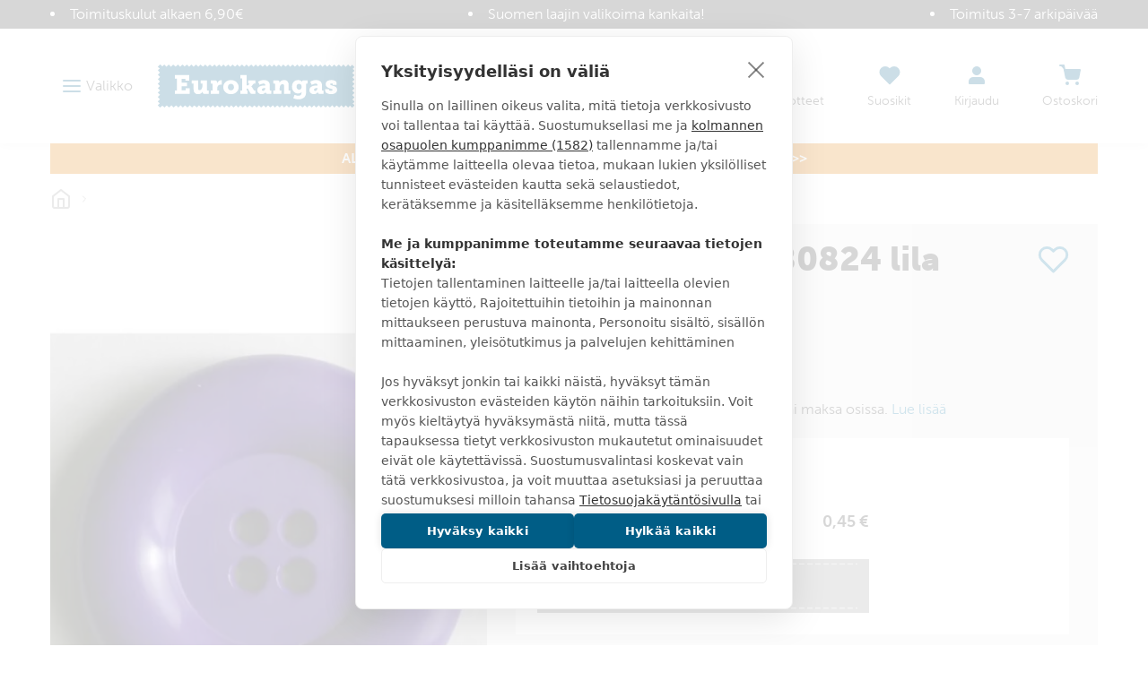

--- FILE ---
content_type: text/html
request_url: https://www.eurokangas.fi/nappi-34mm-280824-lila-5509172l100
body_size: 51809
content:
<!DOCTYPE html>
<html data-vue-meta-server-rendered lang="fi" data-vue-meta="%7B%22lang%22:%7B%221%22:%22fi%22%7D%7D">
  <head><!-- index for default theme -->
  	<title>NAPPI 34mm -280824 lila - Eurokangas</title>
		<meta data-vue-meta="1" charset="utf-8"><meta data-vue-meta="1" name="viewport" content="width=device-width,initial-scale=1,minimal-ui"><meta data-vue-meta="1" data-vmid="robots" name="robots" content="all"><meta data-vue-meta="1" name="mobile-web-app-capable" content="yes"><meta data-vue-meta="1" name="theme-color" content="#005d86"><meta data-vue-meta="1" name="apple-mobile-web-app-status-bar-style" content="#ffffff"><meta data-vue-meta="1" data-vmid="description" name="description" content="NAPPI 34mm -280824 lila - 34mm muovinen läpiommeltava nappi. Napissa kiiltävät reunat, jotka koholla keskikohdasta. Keskikohta mattapintainen. Takit, neuleet"><meta data-vue-meta="1" property="og:title" content="NAPPI 34mm -280824 lila"><meta data-vue-meta="1" property="og:url" content="https://www.eurokangas.fi/nappi-34mm-280824-lila-5509172l100"><meta data-vue-meta="1" property="og:image" content="https://images.eurokangas.fi/image/upload/v1626248741/Kuvausp%C3%B6yt%C3%A4/5509172L100.jpg"><meta data-vue-meta="1" property="og:description" content="34mm muovinen läpiommeltava nappi. Napissa kiiltävät reunat, jotka koholla keskikohdasta. Keskikohta mattapintainen. Takit, neuleet">
		<meta name="generator" content="Vue Storefront">
    <meta name="viewport" content="width=device-width,initial-scale=1,maximum-scale=1">
    <link data-vue-meta="1" rel="icon" type="image/png" href="/assets/favicon-32x32.png" sizes="32x32"><link data-vue-meta="1" rel="icon" type="image/png" href="/assets/favicon-16x16.png" sizes="16x16"><link data-vue-meta="1" rel="apple-touch-icon" href="/assets/apple-touch-icon.png"><link data-vue-meta="1" rel="apple-touch-startup-image" href="/assets/apple_splash_2048.png" sizes="2048x2732"><link data-vue-meta="1" rel="apple-touch-startup-image" href="/assets/apple_splash_1668.png" sizes="1668x2224"><link data-vue-meta="1" rel="apple-touch-startup-image" href="/assets/apple_splash_1536.png" sizes="1536x2048"><link data-vue-meta="1" rel="apple-touch-startup-image" href="/assets/apple_splash_1125.png" sizes="1125x2436"><link data-vue-meta="1" rel="apple-touch-startup-image" href="/assets/apple_splash_1242.png" sizes="1242x2208"><link data-vue-meta="1" rel="apple-touch-startup-image" href="/assets/apple_splash_750.png" sizes="750x1334"><link data-vue-meta="1" rel="apple-touch-startup-image" href="/assets/apple_splash_640.png" sizes="640x1136"><link data-vue-meta="1" rel="manifest" href="/assets/manifest.json">
		<script data-vmid="gtm-consent-mode">function gtag(){dataLayer.push(arguments)}window.dataLayer=window.dataLayer||[],gtag("consent","default",{ad_storage:"denied",analytics_storage:"denied",wait_for_update:500})</script><script data-vue-meta="1" src="https://cdn.cookiehub.eu/tcf/v3/stub.js"></script><script data-vue-meta="1" src="https://cdn.jsdelivr.net/npm/pwacompat@2.0.6/pwacompat.min.js" async integrity="sha384-GOaSLecPIMCJksN83HLuYf9FToOiQ2Df0+0ntv7ey8zjUHESXhthwvq9hXAZTifA" crossorigin="anonymous"></script><script data-vue-meta="1" type="application/ld+json">{"@context":"http://schema.org","@type":"Product","sku":"5509172L100","name":"NAPPI 34mm -280824 lila","image":"https://images.eurokangas.fi/image/upload/v1626248741/Kuvausp%C3%B6yt%C3%A4/5509172L100.jpg","offers":{"@type":"Offer","priceCurrency":"EUR","price":"0.45","availability":"OutOfStock","itemCondition":"NewCondition","url":"https://www.eurokangas.fi/nappi-34mm-280824-lila-5509172l100","shippingDetails":{"@type":"OfferShippingDetails","shippingDestination":{"@type":"DefinedRegion","addressCountry":"FI"},"shippingRate":{"@type":"MonetaryAmount","value":"5.90","currency":"EUR"},"deliveryTime":{"@type":"ShippingDeliveryTime","transitTime":{"@type":"QuantitativeValue","minValue":"1","maxValue":"2"},"businessDays":["https://schema.org/Monday","https://schema.org/Tuesday","https://schema.org/Wednesday","https://schema.org/Thursday","https://schema.org/Friday"],"cutOffTime":"16:00-8:00"},"shippingSettingsLink":"https://www.eurokangas.fi/asiakaspalvelu/tilaus-ja-toimitusehdot"}},"description":"34mm muovinen läpiommeltava nappi. Napissa kiiltävät reunat, jotka koholla keskikohdasta. Keskikohta mattapintainen. Takit, neuleet"}</script>
		<link rel="preload" href="/dist/manifest.2997aa566fd131d53dc9.js" as="script"><link rel="preload" href="/dist/vendor.2997aa566fd131d53dc9.js" as="script"><link rel="preload" href="/dist/app.2997aa566fd131d53dc9.js" as="script"><link rel="preload" href="/dist/vsf-layout-default.2997aa566fd131d53dc9.js" as="script"><link rel="preload" href="/dist/vsf-layout-default.2997aa566fd131d53dc9.js.map"><link rel="preload" href="/dist/stitched-button-primary.svg?9dee44208c87a3746e8f6fca97780df3" as="image"><link rel="preload" href="/dist/stitched-button-accent.svg?3f2f4b79e41ba1ec89b198c617f450e0" as="image"><link rel="preload" href="/dist/app.2997aa566fd131d53dc9.js.map"><link rel="preload" href="/dist/vsf-product.2997aa566fd131d53dc9.js" as="script"><link rel="preload" href="/dist/vsf-product.2997aa566fd131d53dc9.js.map"><link rel="preload" href="/dist/vsf-category~vsf-product.2997aa566fd131d53dc9.js" as="script"><link rel="preload" href="/dist/vsf-category~vsf-product.2997aa566fd131d53dc9.js.map"><link rel="preload" href="/dist/56.2997aa566fd131d53dc9.js" as="script"><link rel="preload" href="/dist/56.2997aa566fd131d53dc9.js.map"><link rel="preload" href="/dist/54.2997aa566fd131d53dc9.js" as="script"><link rel="preload" href="/dist/54.2997aa566fd131d53dc9.js.map"><link rel="prefetch" href="/dist/0.2997aa566fd131d53dc9.js"><link rel="prefetch" href="/dist/1.2997aa566fd131d53dc9.js"><link rel="prefetch" href="/dist/4.2997aa566fd131d53dc9.js"><link rel="prefetch" href="/dist/40.2997aa566fd131d53dc9.js"><link rel="prefetch" href="/dist/41.2997aa566fd131d53dc9.js"><link rel="prefetch" href="/dist/42.2997aa566fd131d53dc9.js"><link rel="prefetch" href="/dist/43.2997aa566fd131d53dc9.js"><link rel="prefetch" href="/dist/44.2997aa566fd131d53dc9.js"><link rel="prefetch" href="/dist/45.2997aa566fd131d53dc9.js"><link rel="prefetch" href="/dist/46.2997aa566fd131d53dc9.js"><link rel="prefetch" href="/dist/47.2997aa566fd131d53dc9.js"><link rel="prefetch" href="/dist/48.2997aa566fd131d53dc9.js"><link rel="prefetch" href="/dist/49.2997aa566fd131d53dc9.js"><link rel="prefetch" href="/dist/50.2997aa566fd131d53dc9.js"><link rel="prefetch" href="/dist/51.2997aa566fd131d53dc9.js"><link rel="prefetch" href="/dist/52.2997aa566fd131d53dc9.js"><link rel="prefetch" href="/dist/53.2997aa566fd131d53dc9.js"><link rel="prefetch" href="/dist/55.2997aa566fd131d53dc9.js"><link rel="prefetch" href="/dist/57.2997aa566fd131d53dc9.js"><link rel="prefetch" href="/dist/58.2997aa566fd131d53dc9.js"><link rel="prefetch" href="/dist/59.2997aa566fd131d53dc9.js"><link rel="prefetch" href="/dist/dayjs-locales-en.2997aa566fd131d53dc9.js"><link rel="prefetch" href="/dist/dayjs-locales-fi.2997aa566fd131d53dc9.js"><link rel="prefetch" href="/dist/vendors~vsf-element-guide.2997aa566fd131d53dc9.js"><link rel="prefetch" href="/dist/vendors~vsf-graphql.2997aa566fd131d53dc9.js"><link rel="prefetch" href="/dist/vsf-category~vsf-store-availability.2997aa566fd131d53dc9.js"><link rel="prefetch" href="/dist/vsf-checkout~vsf-my-account.2997aa566fd131d53dc9.js"><link rel="prefetch" href="/dist/vsf-element-guide.2997aa566fd131d53dc9.js"><link rel="prefetch" href="/dist/vsf-head-img-banners-de_main-image-json.2997aa566fd131d53dc9.js"><link rel="prefetch" href="/dist/vsf-head-img-banners-de_promoted_offers-json.2997aa566fd131d53dc9.js"><link rel="prefetch" href="/dist/vsf-head-img-banners-it_main-image-json.2997aa566fd131d53dc9.js"><link rel="prefetch" href="/dist/vsf-head-img-banners-it_promoted_offers-json.2997aa566fd131d53dc9.js"><link rel="prefetch" href="/dist/vsf-head-img-main-image-json.2997aa566fd131d53dc9.js"><link rel="prefetch" href="/dist/vsf-head-img-promoted_offers-json.2997aa566fd131d53dc9.js"><link rel="prefetch" href="/dist/vsf-head-img-slider-json.2997aa566fd131d53dc9.js"><link rel="prefetch" href="/dist/vsf-lexas-cms.2997aa566fd131d53dc9.js"><link rel="prefetch" href="/dist/vsf-microcart.2997aa566fd131d53dc9.js"><link rel="prefetch" href="/dist/vsf-product-gallery-zoom-carousel.2997aa566fd131d53dc9.js"><link rel="prefetch" href="/dist/vsf-search-adapter-api-search-query-searchAdapter.2997aa566fd131d53dc9.js"><link rel="prefetch" href="/dist/vsf-search-adapter-api-searchAdapter.2997aa566fd131d53dc9.js"><link rel="prefetch" href="/dist/vsf-search-adapter-graphql-searchAdapter.2997aa566fd131d53dc9.js"><link rel="prefetch" href="/dist/vsf-sidebar-menu.2997aa566fd131d53dc9.js"><link rel="prefetch" href="/dist/vsf-store-availability.2997aa566fd131d53dc9.js"><link rel="prefetch" href="/dist/vsf-wishlist.2997aa566fd131d53dc9.js">
		<style data-vue-ssr-id="29cc6190:0 6213c5c3:0 6213c5c3:1 2fbedbce:0 2d630e05:0 6956cdae:0 6b824ce8:0 361ccb0f:0 718bc2f6:0 3ee3ab78:0 edfe0b08:0 d436142e:0 71f166c0:0 1b150fce:0 41de5ed8:0 35e5f36c:0 faa3e272:0 41ef1cd3:0 5dd7905d:0 cacd8aea:0 42400210:0 4036604e:0 097fba2c:0 10c4a617:0 787b9a6a:0 567f5f12:0 0bc38b49:0 566c304e:0 5832fe2e:0 8b32975e:0 1911375e:0 4b63f85a:0 18cc010c:0 62c2d346:0">.slick-track[data-v-e4caeaf8]{position:relative;top:0;left:0;display:block;-webkit-transform:translateZ(0);transform:translateZ(0)}.slick-track.slick-center[data-v-e4caeaf8]{margin-left:auto;margin-right:auto}.slick-track[data-v-e4caeaf8]:after,.slick-track[data-v-e4caeaf8]:before{display:table;content:""}.slick-track[data-v-e4caeaf8]:after{clear:both}.slick-loading .slick-track[data-v-e4caeaf8]{visibility:hidden}.slick-slide[data-v-e4caeaf8]{display:none;float:left;height:100%;min-height:1px}.slick-slide img[data-v-e4caeaf8]{display:block}.slick-slide.slick-loading img[data-v-e4caeaf8]{display:none}.slick-slide.dragging img[data-v-e4caeaf8]{pointer-events:none}.slick-initialized .slick-slide[data-v-e4caeaf8]{display:block}.slick-loading .slick-slide[data-v-e4caeaf8]{visibility:hidden}.slick-vertical .slick-slide[data-v-e4caeaf8]{display:block;height:auto;border:1px solid transparent}.slick-arrow.slick-hidden[data-v-21137603]{display:none}.slick-slider[data-v-3d1a4f76]{position:relative;display:block;-webkit-box-sizing:border-box;box-sizing:border-box;-webkit-user-select:none;-moz-user-select:none;-ms-user-select:none;user-select:none;-webkit-touch-callout:none;-khtml-user-select:none;-ms-touch-action:pan-y;touch-action:pan-y;-webkit-tap-highlight-color:transparent}.slick-list[data-v-3d1a4f76]{position:relative;display:block;overflow:hidden;margin:0;padding:0;-webkit-transform:translateZ(0);transform:translateZ(0)}.slick-list[data-v-3d1a4f76]:focus{outline:0}.slick-list.dragging[data-v-3d1a4f76]{cursor:pointer;cursor:hand}/*! normalize.css v8.0.1 | MIT License | github.com/necolas/normalize.css */html{line-height:1.15;-webkit-text-size-adjust:100%}body{margin:0}main{display:block}h1{font-size:2em;margin:.67em 0}hr{-webkit-box-sizing:content-box;box-sizing:content-box;height:0;overflow:visible}pre{font-family:monospace,monospace;font-size:1em}a{background-color:transparent}b,strong{font-weight:bolder}code{font-family:monospace,monospace;font-size:1em}small{font-size:80%}img{border-style:none}button,input,select,textarea{font-family:inherit;font-size:100%;line-height:1.15;margin:0}button,input{overflow:visible}button,select{text-transform:none}[type=button],[type=reset],[type=submit],button{-webkit-appearance:button}[type=button]::-moz-focus-inner,[type=reset]::-moz-focus-inner,[type=submit]::-moz-focus-inner,button::-moz-focus-inner{border-style:none;padding:0}[type=button]:-moz-focusring,[type=reset]:-moz-focusring,[type=submit]:-moz-focusring,button:-moz-focusring{outline:1px dotted ButtonText}progress{vertical-align:baseline}textarea{overflow:auto}[type=checkbox],[type=radio]{-webkit-box-sizing:border-box;box-sizing:border-box;padding:0}[type=number]::-webkit-inner-spin-button,[type=number]::-webkit-outer-spin-button{height:auto}[type=search]{-webkit-appearance:textfield;outline-offset:-2px}[type=search]::-webkit-search-decoration{-webkit-appearance:none}details{display:block}summary{display:list-item}template{display:none}[hidden]{display:none}dd,dl,figure,h1,h2,h3,h4,h5,h6,hr,p,pre{margin:0}button{background-color:transparent;background-image:none}button:focus{outline:1px dotted;outline:5px auto -webkit-focus-ring-color}ol,ul{list-style:none;margin:0;padding:0}html{font-family:museo-sans,Helvetica Neue,sans-serif;line-height:1.5}*,::after,::before{-webkit-box-sizing:border-box;box-sizing:border-box;border-width:0;border-style:solid;border-color:currentColor}hr{border-top-width:1px}img{border-style:solid}textarea{resize:vertical}input::-webkit-input-placeholder,textarea::-webkit-input-placeholder{color:#a0aec0}input::-moz-placeholder,textarea::-moz-placeholder{color:#a0aec0}input::-ms-input-placeholder,textarea::-ms-input-placeholder{color:#a0aec0}input::placeholder,textarea::placeholder{color:#a0aec0}[role=button],button{cursor:pointer}table{border-collapse:collapse}h1,h2,h3,h4,h5,h6{font-size:inherit;font-weight:inherit}a{color:inherit;text-decoration:inherit}button,input,select,textarea{padding:0;line-height:inherit;color:inherit}code,pre{font-family:Menlo,Courier New,monospace}iframe,img,object,svg,video{display:block;vertical-align:middle}img,video{max-width:100%;height:auto}@font-face{font-family:'Material Icons';font-style:normal;font-weight:400;font-display:swap;src:url(https://fonts.gstatic.com/s/materialicons/v92/flUhRq6tzZclQEJ-Vdg-IuiaDsNcIhQ8tQ.woff2) format("woff2")}.material-icons{font-family:'Material Icons';font-weight:400;font-style:normal;font-size:24px;line-height:1;letter-spacing:normal;text-transform:none;display:inline-block;white-space:nowrap;word-wrap:normal;direction:ltr;-webkit-font-feature-settings:'liga';-webkit-font-smoothing:antialiased}@font-face{font-family:museo-sans;src:local("museo-sans"),url(https://use.typekit.net/af/620bf8/00000000000000000000e7fe/27/l?primer=7cdcb44be4a7db8877ffa5c0007b8dd865b3bbc383831fe2ea177f62257a9191&fvd=n3&v=3) format("woff2"),url(https://use.typekit.net/af/620bf8/00000000000000000000e7fe/27/d?primer=7cdcb44be4a7db8877ffa5c0007b8dd865b3bbc383831fe2ea177f62257a9191&fvd=n3&v=3) format("woff"),url(https://use.typekit.net/af/620bf8/00000000000000000000e7fe/27/a?primer=7cdcb44be4a7db8877ffa5c0007b8dd865b3bbc383831fe2ea177f62257a9191&fvd=n3&v=3) format("opentype");font-style:normal;font-weight:300;font-display:swap}@font-face{font-family:museo-sans;src:local("museo-sans"),url(https://use.typekit.net/af/e3ca36/00000000000000000000e805/27/l?primer=7cdcb44be4a7db8877ffa5c0007b8dd865b3bbc383831fe2ea177f62257a9191&fvd=n7&v=3) format("woff2"),url(https://use.typekit.net/af/e3ca36/00000000000000000000e805/27/d?primer=7cdcb44be4a7db8877ffa5c0007b8dd865b3bbc383831fe2ea177f62257a9191&fvd=n7&v=3) format("woff"),url(https://use.typekit.net/af/e3ca36/00000000000000000000e805/27/a?primer=7cdcb44be4a7db8877ffa5c0007b8dd865b3bbc383831fe2ea177f62257a9191&fvd=n7&v=3) format("opentype");font-style:normal;font-weight:700;font-display:swap}@font-face{font-family:museo-sans;src:local("museo-sans"),url(https://use.typekit.net/af/9cf49e/00000000000000000000e807/27/l?primer=7cdcb44be4a7db8877ffa5c0007b8dd865b3bbc383831fe2ea177f62257a9191&fvd=n9&v=3) format("woff2"),url(https://use.typekit.net/af/9cf49e/00000000000000000000e807/27/d?primer=7cdcb44be4a7db8877ffa5c0007b8dd865b3bbc383831fe2ea177f62257a9191&fvd=n9&v=3) format("woff"),url(https://use.typekit.net/af/9cf49e/00000000000000000000e807/27/a?primer=7cdcb44be4a7db8877ffa5c0007b8dd865b3bbc383831fe2ea177f62257a9191&fvd=n9&v=3) format("opentype");font-style:normal;font-weight:900;font-display:swap}html{-webkit-font-smoothing:antialiased}body,html{margin:0;padding:0}.link,a{text-decoration:none;--text-opacity:1;color:#1378a4;color:rgba(19,120,164,var(--text-opacity));position:relative;cursor:pointer;-webkit-tap-highlight-color:transparent;-webkit-tap-highlight-color:transparent}.link:active,.link:focus,.link:hover,a:active,a:focus,a:hover{--text-opacity:1;color:#168dc0;color:rgba(22,141,192,var(--text-opacity));text-decoration:underline}body{--text-opacity:1;color:#3b3b3b;color:rgba(59,59,59,var(--text-opacity));font-size:1rem;font-family:museo-sans,Helvetica Neue,sans-serif;font-weight:300;line-height:1.5}.alpha,h1{font-size:2.375rem;line-height:1.25;font-weight:900;text-transform:uppercase}@media (max-width:767px){.alpha,h1{word-break:break-word;font-size:1.625rem}}.beta,h2{font-size:1.625rem;line-height:1.25;font-weight:300;text-transform:uppercase}@media (max-width:767px){.beta,h2{font-size:1.375rem}}.gamma,h3{font-size:1.125rem;line-height:1.5;font-weight:900;text-transform:uppercase}.delta,h4{font-size:1rem;font-weight:900;text-transform:uppercase}h5{font-size:.9375rem}h6{font-size:.8125rem}.normalize{font-weight:400;text-transform:none}.link,.link:active,.link:focus,.link:hover,a,a:active,a:focus,a:hover{text-decoration:none}b,strong{font-weight:700}p{margin-top:1.25rem;margin-bottom:1.25rem}.h1{font-size:48px}.h2{font-size:36px}@media (max-width:767px){.h2{font-size:24px}}.h3{font-size:24px}.h4{font-size:18px}.h5{font-size:14px}.h6{font-size:12px}.cl-black{color:#000}.cl-white{color:#fff}.cl-gray{color:#828282}.cl-mine-shaft{color:#333}.cl-primary{color:#4f4f4f}.cl-secondary{color:#828282}.cl-accent{color:#4f4f4f}.cl-tertiary{color:#bdbdbd}.cl-success{color:#4dba87}.cl-error{color:#eb5757}.cl-bg-tertiary{color:#8e8e8e}.bg-cl-transparent{background-color:rgba(0,0,0,0)}.bg-cl-mine-shaft{background-color:#333}.bg-cl-primary{background-color:#fff}.bg-cl-secondary{background-color:#f2f2f2}.\:bg-cl-th-secondary:hover{background-color:#4f4f4f}.bg-cl-th-accent{background-color:#4f4f4f}.bg-cl-th-success{background-color:#4dba87}.bg-cl-th-error{background-color:#eb5757}@font-face{font-family:'Care Symbols';font-style:normal;font-weight:400;src:local("Care Symbols"),url(/assets/fonts/caresym_otf-webfont.ttf) format("ttf"),url(/assets/fonts/caresym_otf-webfont.eot) format("eot"),url(/assets/fonts/caresym_otf-webfont.woff2) format("woff2"),url(/assets/fonts/caresym_otf-webfont.woff) format("woff")}.care-symbols{font-family:'Care Symbols';color:#434343;font-size:2rem;cursor:default}.stitching-bottom{position:relative}.stitching-bottom:after{content:"";width:100%;position:absolute;bottom:4px;left:0;right:0;border-top:2px dashed #f2f2f2}@media (min-width:1400px){.gutter-lg{-ms-flex-direction:row!important;flex-direction:row!important;-ms-flex-wrap:nowrap!important;flex-wrap:nowrap!important}}.border-box{-webkit-box-sizing:border-box;box-sizing:border-box}.container,.container-fluid,.container-wide{width:100%;margin-left:auto;margin-right:auto;padding-left:1rem;padding-right:1rem}@media (min-width:640px){.container,.container-wide{max-width:640px}}@media (min-width:768px){.container,.container-wide{max-width:768px}}@media (min-width:1024px){.container,.container-wide{max-width:970px}}@media (min-width:1280px){.container-wide{max-width:1200px}}@media (min-width:1440px){.container-wide{max-width:1400px}}.brdr-none{border:none}.brdr-1{border:1px solid}.brdr-top-1{border-top-width:1px;border-top-style:solid}.brdr-bottom-1{border-bottom-width:1px;border-bottom-style:solid}.brdr-square{border-radius:0}.brdr-circle{border-radius:50%}.brdr-cl-primary{border-color:#bdbdbd}.brdr-cl-secondary{border-color:#e0e0e0}.brdr-cl-bg-secondary{border-color:#f2f2f2}.brdr-cl-bg-tertiary{border-color:#8e8e8e}.m0{margin:0}.m5{margin:5px}.mx10{margin-left:10px;margin-right:10px}.my30{margin-top:30px;margin-bottom:30px}.mt0{margin-top:0}.mt5{margin-top:5px}.mt10{margin-top:10px}.mt15{margin-top:15px}.mt20{margin-top:20px}.mt30{margin-top:30px}.mt35{margin-top:35px}.mt50{margin-top:50px}.mb0{margin-bottom:0}.mb5{margin-bottom:5px}.mb10{margin-bottom:10px}.mb15{margin-bottom:15px}.mb20{margin-bottom:20px}.mb25{margin-bottom:25px}.mb35{margin-bottom:35px}.mb40{margin-bottom:40px}.mb45{margin-bottom:45px}.mb80{margin-bottom:80px}.ml10{margin-left:10px}.ml20{margin-left:20px}.ml30{margin-left:30px}.mr5{margin-right:5px}.mr10{margin-right:10px}.mr20{margin-right:20px}.p0{padding:0}.p5{padding:5px}.p10{padding:10px}.p15{padding:15px}.p20{padding:20px}.p25{padding:25px}.px2{padding-left:2px;padding-right:2px}.px10{padding-left:10px;padding-right:10px}.px15{padding-left:15px;padding-right:15px}.px20{padding-left:20px;padding-right:20px}.px40{padding-left:40px;padding-right:40px}.px65{padding-left:65px;padding-right:65px}.px10p{padding-left:10%;padding-right:10%}.py0{padding-top:0;padding-bottom:0}.py5{padding-top:5px;padding-bottom:5px}.py10{padding-top:10px;padding-bottom:10px}.py15{padding-top:15px;padding-bottom:15px}.py20{padding-top:20px;padding-bottom:20px}.py25{padding-top:25px;padding-bottom:25px}.py30{padding-top:30px;padding-bottom:30px}.py35{padding-top:35px;padding-bottom:35px}.py40{padding-top:40px;padding-bottom:40px}.pt5{padding-top:5px}.pt10{padding-top:10px}.pt15{padding-top:15px}.pt20{padding-top:20px}.pt30{padding-top:30px}.pt40{padding-top:40px}.pt50{padding-top:50px}.pb15{padding-bottom:15px}.pb20{padding-bottom:20px}.pb50{padding-bottom:50px}.pb60{padding-bottom:60px}.pr0{padding-right:0}.pr5{padding-right:5px}.pr15{padding-right:15px}.pr20{padding-right:20px}.pr55{padding-right:55px}.pl0{padding-left:0}.pl20{padding-left:20px}.pl30{padding-left:30px}.pl35{padding-left:35px}.pagebuilder .alpha,.pagebuilder h1{margin-top:.5rem;margin-bottom:.5rem}.pagebuilder .beta,.pagebuilder h2{margin-bottom:1.25rem}.pagebuilder .gamma,.pagebuilder h3{margin-bottom:1rem}.pagebuilder .delta,.pagebuilder h4{margin-bottom:.5rem}.pagebuilder h5{margin-bottom:.25rem}.pagebuilder .tabs{margin-bottom:2rem}.cms-page .pagebuilder>section>.container,.cms-page .pagebuilder>section>.container-fluid,.cms-page .pagebuilder>section>.container-wide{margin-bottom:2rem}.cms-page .pagebuilder>section:first-of-type>.container,.cms-page .pagebuilder>section:first-of-type>.container-fluid,.cms-page .pagebuilder>section:first-of-type>.container-wide{margin-top:2rem}.category-page .pagebuilder>section>.container,.category-page .pagebuilder>section>.container-fluid,.category-page .pagebuilder>section>.container-wide{margin-bottom:0}.category-page .pagebuilder>section:first-of-type>.container,.category-page .pagebuilder>section:first-of-type>.container-fluid,.category-page .pagebuilder>section:first-of-type>.container-wide{margin-top:0}.btn{text-decoration:none;display:inline-block;overflow:hidden;-o-text-overflow:ellipsis;text-overflow:ellipsis;white-space:nowrap;text-align:center;line-height:1.5rem;border-width:2px;padding-left:1.25rem;padding-right:1.25rem;padding-top:.75rem;padding-bottom:.75rem;font-weight:700;text-transform:uppercase;--border-opacity:1;border-color:#1378a4;border-color:rgba(19,120,164,var(--border-opacity));--bg-opacity:1;background-color:#fff;background-color:rgba(255,255,255,var(--bg-opacity));--text-opacity:1;color:#1378a4;color:rgba(19,120,164,var(--text-opacity));font-weight:900;line-height:24px;height:52px}.btn:active,.btn:focus,.btn:hover{--bg-opacity:1;background-color:#1378a4;background-color:rgba(19,120,164,var(--bg-opacity));--text-opacity:1;color:#fff;color:rgba(255,255,255,var(--text-opacity))}.btn.btn-fill{--bg-opacity:1;background-color:#1378a4;background-color:rgba(19,120,164,var(--bg-opacity));--text-opacity:1;color:#fff;color:rgba(255,255,255,var(--text-opacity))}.btn.btn-fill:active,.btn.btn-fill:focus,.btn.btn-fill:hover{--border-opacity:1;border-color:#168dc0;border-color:rgba(22,141,192,var(--border-opacity));--bg-opacity:1;background-color:#168dc0;background-color:rgba(22,141,192,var(--bg-opacity));--text-opacity:1;color:#fff;color:rgba(255,255,255,var(--text-opacity))}.btn.btn-fill.stitched{background-image:url(/dist/stitched-button-primary.svg?9dee44208c87a3746e8f6fca97780df3);background-size:100% 100%}.btn.btn-fill.disabled:disabled{--bg-opacity:1;background-color:#999;background-color:rgba(153,153,153,var(--bg-opacity));--border-opacity:1;border-color:#999;border-color:rgba(153,153,153,var(--border-opacity));-webkit-filter:saturate(0);filter:saturate(0)}.btn.btn-secondary{--border-opacity:1;border-color:#3b3b3b;border-color:rgba(59,59,59,var(--border-opacity));--bg-opacity:1;background-color:#fff;background-color:rgba(255,255,255,var(--bg-opacity));--text-opacity:1;color:#3b3b3b;color:rgba(59,59,59,var(--text-opacity))}.btn.btn-secondary:active,.btn.btn-secondary:focus,.btn.btn-secondary:hover{--bg-opacity:1;background-color:#3b3b3b;background-color:rgba(59,59,59,var(--bg-opacity));--text-opacity:1;color:#fff;color:rgba(255,255,255,var(--text-opacity))}.btn.btn-secondary.btn-fill{--bg-opacity:1;background-color:#3b3b3b;background-color:rgba(59,59,59,var(--bg-opacity));--text-opacity:1;color:#fff;color:rgba(255,255,255,var(--text-opacity))}.btn.btn-secondary.btn-fill:active,.btn.btn-secondary.btn-fill:focus,.btn.btn-secondary.btn-fill:hover{--border-opacity:1;border-color:#4a4a4a;border-color:rgba(74,74,74,var(--border-opacity));--bg-opacity:1;background-color:#4a4a4a;background-color:rgba(74,74,74,var(--bg-opacity));--text-opacity:1;color:#fff;color:rgba(255,255,255,var(--text-opacity))}.btn.btn-accent{--border-opacity:1;border-color:#3da669;border-color:rgba(61,166,105,var(--border-opacity));--bg-opacity:1;background-color:#fff;background-color:rgba(255,255,255,var(--bg-opacity));--text-opacity:1;color:#3da669;color:rgba(61,166,105,var(--text-opacity))}.btn.btn-accent:active,.btn.btn-accent:focus,.btn.btn-accent:hover{--bg-opacity:1;background-color:#3da669;background-color:rgba(61,166,105,var(--bg-opacity));--text-opacity:1;color:#fff;color:rgba(255,255,255,var(--text-opacity))}.btn.btn-accent.btn-fill{--bg-opacity:1;background-color:#3da669;background-color:rgba(61,166,105,var(--bg-opacity));--text-opacity:1;color:#fff;color:rgba(255,255,255,var(--text-opacity))}.btn.btn-accent.btn-fill:active,.btn.btn-accent.btn-fill:focus,.btn.btn-accent.btn-fill:hover{--border-opacity:1;border-color:#49bc78;border-color:rgba(73,188,120,var(--border-opacity));--bg-opacity:1;background-color:#49bc78;background-color:rgba(73,188,120,var(--bg-opacity));--text-opacity:1;color:#fff;color:rgba(255,255,255,var(--text-opacity))}.btn.btn-accent.btn-fill.stitched{background-image:url(/dist/stitched-button-accent.svg?3f2f4b79e41ba1ec89b198c617f450e0)}.btn.btn-invert{--border-opacity:1;border-color:#fff;border-color:rgba(255,255,255,var(--border-opacity));background-color:transparent;--text-opacity:1;color:#fff;color:rgba(255,255,255,var(--text-opacity))}.btn.btn-invert:active,.btn.btn-invert:focus,.btn.btn-invert:hover{--border-opacity:1;border-color:#3b3b3b;border-color:rgba(59,59,59,var(--border-opacity));--bg-opacity:1;background-color:#fff;background-color:rgba(255,255,255,var(--bg-opacity));--text-opacity:1;color:#3b3b3b;color:rgba(59,59,59,var(--text-opacity))}.btn.btn-hero{--border-opacity:1;border-color:#fff;border-color:rgba(255,255,255,var(--border-opacity));--text-opacity:1;color:#fff;color:rgba(255,255,255,var(--text-opacity));background-color:rgba(0,0,0,.4)}.btn.btn-hero:active,.btn.btn-hero:focus,.btn.btn-hero:hover{background-color:rgba(0,0,0,.8)}.btn:disabled{pointer-events:none;cursor:default}.btn>span{position:relative;top:.06em}.btn.btn-sm{font-size:.875rem;padding-left:1rem;padding-right:1rem;padding-top:.5rem;padding-bottom:.5rem;height:44px}.btn.btn-lg{padding-left:2rem;padding-right:2rem;line-height:2rem;height:60px}.btns{margin-top:0;margin-left:-.5rem;margin-right:-.5rem;margin-bottom:-1rem;display:-ms-flexbox;display:flex;-ms-flex-wrap:wrap;flex-wrap:wrap;-ms-flex-align:center;align-items:center}.btns>.btn,.btns>a{margin-top:1rem;margin-bottom:1rem;margin-left:.5rem;margin-right:.5rem;width:100%}@media (min-width:640px){.btns>.btn,.btns>a{width:auto}}.btns.stacked{display:block;margin:0}.btns.stacked .btn{margin-left:0;margin-right:0}@media (min-width:640px){.btns.stacked .btn{width:100%}}.button,button{outline:0;cursor:pointer;margin:0;-webkit-tap-highlight-color:transparent;-webkit-tap-highlight-color:transparent}.button:focus,button:focus{outline:0}input,select{height:44px;line-height:44px}.pointer{cursor:pointer}.hidden,[v-cloak]{display:none}.hidden-xs{display:none}@media only screen and (min-width:768px){.hidden-xs{display:inherit}}@media only screen and (min-width:768px){.visible-xs{display:none}}.visually-hidden{position:absolute;overflow:hidden;clip:rect(0 0 0 0);width:1px;height:1px;margin:-1px;padding:0;border:0}@-webkit-keyframes images-lazy-loading{from{opacity:0}to{opacity:1}}@keyframes images-lazy-loading{from{opacity:0}to{opacity:1}}[lazy=loaded]{-webkit-animation:images-lazy-loading;animation:images-lazy-loading;-webkit-animation-duration:.3s;animation-duration:.3s}@keyframes ripple-effect{0%{-webkit-transform:translate(-50%,-50%) scale(0);transform:translate(-50%,-50%) scale(0)}20%{-webkit-transform:translate(-50%,-50%) scale(1);transform:translate(-50%,-50%) scale(1)}100%{opacity:0;-webkit-transform:translate(-50%,-50%) scale(1);transform:translate(-50%,-50%) scale(1)}}.fade-enter-active{-webkit-transition:opacity .25s;-o-transition:opacity .25s;transition:opacity .25s}.fade-leave-active{-webkit-transition:opacity .2s;-o-transition:opacity .2s;transition:opacity .2s}.fade-enter,.fade-leave-to{opacity:0}.fade-in-down-enter,.fade-in-down-leave-to{opacity:0}.fade-in-down-enter,.fade-in-down-leave-to{-webkit-transform:translateY(-100%);-ms-transform:translateY(-100%);transform:translateY(-100%)}#app .space-x-2>:not(template)~:not(template){--space-x-reverse:0;margin-right:calc(.5rem * var(--space-x-reverse));margin-left:calc(.5rem * calc(1 - var(--space-x-reverse)))}#app .sr-only{position:absolute;width:1px;height:1px;padding:0;margin:-1px;overflow:hidden;clip:rect(0,0,0,0);white-space:nowrap;border-width:0}#app .bg-fixed{background-attachment:fixed}#app .bg-transparent{background-color:transparent}#app .bg-white{--bg-opacity:1;background-color:#fff;background-color:rgba(255,255,255,var(--bg-opacity))}#app .bg-blue-darker{--bg-opacity:1;background-color:#005d86;background-color:rgba(0,93,134,var(--bg-opacity))}#app .bg-blue-light{--bg-opacity:1;background-color:#f4f9fb;background-color:rgba(244,249,251,var(--bg-opacity))}#app .bg-amaranth{--bg-opacity:1;background-color:#ef2760;background-color:rgba(239,39,96,var(--bg-opacity))}#app .bg-grey-darkest{--bg-opacity:1;background-color:#3b3b3b;background-color:rgba(59,59,59,var(--bg-opacity))}#app .bg-grey-darker{--bg-opacity:1;background-color:#626262;background-color:rgba(98,98,98,var(--bg-opacity))}#app .bg-grey{--bg-opacity:1;background-color:#999;background-color:rgba(153,153,153,var(--bg-opacity))}#app .bg-grey-lighter{--bg-opacity:1;background-color:#b6b6b6;background-color:rgba(182,182,182,var(--bg-opacity))}#app .bg-grey-lightest{--bg-opacity:1;background-color:#ededed;background-color:rgba(237,237,237,var(--bg-opacity))}#app .bg-primary{--bg-opacity:1;background-color:#1378a4;background-color:rgba(19,120,164,var(--bg-opacity))}#app .bg-primary-hover{--bg-opacity:1;background-color:#168dc0;background-color:rgba(22,141,192,var(--bg-opacity))}#app .bg-secondary{--bg-opacity:1;background-color:#3b3b3b;background-color:rgba(59,59,59,var(--bg-opacity))}#app .bg-accent{--bg-opacity:1;background-color:#3da669;background-color:rgba(61,166,105,var(--bg-opacity))}#app .bg-overlay{background-color:rgba(98,98,98,.5)}#app .bg-error{--bg-opacity:1;background-color:#ef2760;background-color:rgba(239,39,96,var(--bg-opacity))}#app .bg-success{--bg-opacity:1;background-color:#3da669;background-color:rgba(61,166,105,var(--bg-opacity))}#app .bg-discount{--bg-opacity:1;background-color:#ef2760;background-color:rgba(239,39,96,var(--bg-opacity))}#app .bg-discount-85{background-color:rgba(239,39,96,.85)}#app .hover\:bg-blue:hover{--bg-opacity:1;background-color:#1378a4;background-color:rgba(19,120,164,var(--bg-opacity))}#app .even\:bg-grey-lightest:nth-child(even){--bg-opacity:1;background-color:#ededed;background-color:rgba(237,237,237,var(--bg-opacity))}#app .bg-center{background-position:center}#app .bg-no-repeat{background-repeat:no-repeat}#app .bg-cover{background-size:cover}#app .border-collapse{border-collapse:collapse}#app .border-transparent{border-color:transparent}#app .border-white{--border-opacity:1;border-color:#fff;border-color:rgba(255,255,255,var(--border-opacity))}#app .border-white-80{border-color:rgba(255,255,255,.8)}#app .border-blue{--border-opacity:1;border-color:#1378a4;border-color:rgba(19,120,164,var(--border-opacity))}#app .border-blue-darker{--border-opacity:1;border-color:#005d86;border-color:rgba(0,93,134,var(--border-opacity))}#app .border-green{--border-opacity:1;border-color:#3da669;border-color:rgba(61,166,105,var(--border-opacity))}#app .border-amaranth{--border-opacity:1;border-color:#ef2760;border-color:rgba(239,39,96,var(--border-opacity))}#app .border-grey-darker{--border-opacity:1;border-color:#626262;border-color:rgba(98,98,98,var(--border-opacity))}#app .border-grey{--border-opacity:1;border-color:#999;border-color:rgba(153,153,153,var(--border-opacity))}#app .border-grey-lighter{--border-opacity:1;border-color:#b6b6b6;border-color:rgba(182,182,182,var(--border-opacity))}#app .border-grey-lightest{--border-opacity:1;border-color:#ededed;border-color:rgba(237,237,237,var(--border-opacity))}#app .border-yellow{--border-opacity:1;border-color:#ffc107;border-color:rgba(255,193,7,var(--border-opacity))}#app .border-primary{--border-opacity:1;border-color:#1378a4;border-color:rgba(19,120,164,var(--border-opacity))}#app .border-error{--border-opacity:1;border-color:#ef2760;border-color:rgba(239,39,96,var(--border-opacity))}#app .border-success{--border-opacity:1;border-color:#3da669;border-color:rgba(61,166,105,var(--border-opacity))}#app .border-border{--border-opacity:1;border-color:#999;border-color:rgba(153,153,153,var(--border-opacity))}#app .border-warning{--border-opacity:1;border-color:#ffc107;border-color:rgba(255,193,7,var(--border-opacity))}#app .focus\:border-primary:focus{--border-opacity:1;border-color:#1378a4;border-color:rgba(19,120,164,var(--border-opacity))}#app .rounded{border-radius:4px}#app .rounded-full{border-radius:9999px}#app .border-solid{border-style:solid}#app .border-dashed{border-style:dashed}#app .border-none{border-style:none}#app .border-0{border-width:0}#app .border-2{border-width:2px}#app .border{border-width:1px}#app .border-r-2{border-right-width:2px}#app .border-t{border-top-width:1px}#app .border-b{border-bottom-width:1px}#app .cursor-pointer{cursor:pointer}#app .block{display:block}#app .inline-block{display:inline-block}#app .inline{display:inline}#app .flex{display:-ms-flexbox;display:flex}#app .inline-flex{display:-ms-inline-flexbox;display:inline-flex}#app .table{display:table}#app .grid{display:grid}#app .hidden{display:none}#app .flex-row{-ms-flex-direction:row;flex-direction:row}#app .flex-col{-ms-flex-direction:column;flex-direction:column}#app .flex-wrap{-ms-flex-wrap:wrap;flex-wrap:wrap}#app .flex-no-wrap{-ms-flex-wrap:nowrap;flex-wrap:nowrap}#app .items-start{-ms-flex-align:start;align-items:flex-start}#app .items-end{-ms-flex-align:end;align-items:flex-end}#app .items-center{-ms-flex-align:center;align-items:center}#app .justify-start{-ms-flex-pack:start;justify-content:flex-start}#app .justify-end{-ms-flex-pack:end;justify-content:flex-end}#app .justify-center{-ms-flex-pack:center;justify-content:center}#app .justify-between{-ms-flex-pack:justify;justify-content:space-between}#app .flex-1{-ms-flex:1 1;flex:1 1}#app .flex-none{-ms-flex:none;flex:none}#app .flex-grow{-ms-flex-positive:1;flex-grow:1}#app .order-1{-ms-flex-order:1;order:1}#app .order-2{-ms-flex-order:2;order:2}#app .order-3{-ms-flex-order:3;order:3}#app .order-4{-ms-flex-order:4;order:4}#app .clearfix:after{content:"";display:table;clear:both}#app .font-normal{font-weight:300}#app .font-bold{font-weight:700}#app .font-black{font-weight:900}#app .h-16{height:16px}#app .h-24{height:24px}#app .h-32{height:32px}#app .h-40{height:40px}#app .h-48{height:48px}#app .h-60{height:60px}#app .h-64{height:64px}#app .h-108{height:108px}#app .h-128{height:128px}#app .h-200{height:200px}#app .h-full{height:100%}#app .text-0{font-size:0}#app .text-9{font-size:.5625rem}#app .text-11{font-size:.6875rem}#app .text-12{font-size:.75rem}#app .text-13{font-size:.8125rem}#app .text-14{font-size:.875rem}#app .text-15{font-size:.9375rem}#app .text-16{font-size:1rem}#app .text-18{font-size:1.125rem}#app .text-20{font-size:1.25rem}#app .text-22{font-size:1.375rem}#app .text-24{font-size:1.5rem}#app .text-26{font-size:1.625rem}#app .text-32{font-size:2rem}#app .leading-none{line-height:1}#app .leading-tight{line-height:1.25}#app .leading-snug{line-height:1.375}#app .leading-normal{line-height:1.5}#app .leading-relaxed{line-height:1.625}#app .leading-loose{line-height:2}#app .leading-base{line-height:1.5rem}#app .list-inside{list-style-position:inside}#app .list-none{list-style-type:none}#app .list-disc{list-style-type:disc}#app .m-0{margin:0}#app .m-1{margin:.25rem}#app .m-2{margin:.5rem}#app .m-4{margin:1rem}#app .m-8{margin:2rem}#app .-m-2{margin:-.5rem}#app .-m-4{margin:-1rem}#app .my-0{margin-top:0;margin-bottom:0}#app .my-1{margin-top:.25rem;margin-bottom:.25rem}#app .my-2{margin-top:.5rem;margin-bottom:.5rem}#app .mx-2{margin-left:.5rem;margin-right:.5rem}#app .my-3{margin-top:.75rem;margin-bottom:.75rem}#app .my-4{margin-top:1rem;margin-bottom:1rem}#app .mx-4{margin-left:1rem;margin-right:1rem}#app .my-5{margin-top:1.25rem;margin-bottom:1.25rem}#app .my-6{margin-top:1.5rem;margin-bottom:1.5rem}#app .mx-6{margin-left:1.5rem;margin-right:1.5rem}#app .my-8{margin-top:2rem;margin-bottom:2rem}#app .my-10{margin-top:2.5rem;margin-bottom:2.5rem}#app .my-12{margin-top:3rem;margin-bottom:3rem}#app .mx-auto{margin-left:auto;margin-right:auto}#app .-mx-1{margin-left:-.25rem;margin-right:-.25rem}#app .-my-2{margin-top:-.5rem;margin-bottom:-.5rem}#app .-mx-2{margin-left:-.5rem;margin-right:-.5rem}#app .-mx-4{margin-left:-1rem;margin-right:-1rem}#app .mt-0{margin-top:0}#app .mb-0{margin-bottom:0}#app .mt-1{margin-top:.25rem}#app .mb-1{margin-bottom:.25rem}#app .mt-2{margin-top:.5rem}#app .mr-2{margin-right:.5rem}#app .mb-2{margin-bottom:.5rem}#app .ml-2{margin-left:.5rem}#app .mt-3{margin-top:.75rem}#app .mr-3{margin-right:.75rem}#app .mb-3{margin-bottom:.75rem}#app .mt-4{margin-top:1rem}#app .mr-4{margin-right:1rem}#app .mb-4{margin-bottom:1rem}#app .ml-4{margin-left:1rem}#app .mt-5{margin-top:1.25rem}#app .mr-5{margin-right:1.25rem}#app .mb-5{margin-bottom:1.25rem}#app .mt-6{margin-top:1.5rem}#app .mr-6{margin-right:1.5rem}#app .mb-6{margin-bottom:1.5rem}#app .mt-8{margin-top:2rem}#app .mr-8{margin-right:2rem}#app .mb-8{margin-bottom:2rem}#app .mt-10{margin-top:2.5rem}#app .mb-10{margin-bottom:2.5rem}#app .mt-12{margin-top:3rem}#app .mb-12{margin-bottom:3rem}#app .mb-16{margin-bottom:4rem}#app .mb-20{margin-bottom:5rem}#app .mt-sm{margin-top:.625rem}#app .-mr-1{margin-right:-.25rem}#app .-mt-2{margin-top:-.5rem}#app .-ml-2{margin-left:-.5rem}#app .-mb-4{margin-bottom:-1rem}#app .-mt-6{margin-top:-1.5rem}#app .-ml-8{margin-left:-2rem}#app .-mt-12{margin-top:-3rem}#app .max-w-full{max-width:100%}#app .max-w-md{max-width:768px}#app .object-cover{-o-object-fit:cover;object-fit:cover}#app .hover\:opacity-75:hover{opacity:.75}#app .outline-none{outline:0}#app .focus\:outline-none:focus{outline:0}#app .overflow-auto{overflow:auto}#app .overflow-hidden{overflow:hidden}#app .overflow-x-auto{overflow-x:auto}#app .overflow-x-hidden{overflow-x:hidden}#app .overflow-y-hidden{overflow-y:hidden}#app .p-0{padding:0}#app .p-1{padding:.25rem}#app .p-2{padding:.5rem}#app .p-3{padding:.75rem}#app .p-4{padding:1rem}#app .p-5{padding:1.25rem}#app .p-6{padding:1.5rem}#app .p-8{padding:2rem}#app .px-0{padding-left:0;padding-right:0}#app .py-1{padding-top:.25rem;padding-bottom:.25rem}#app .px-1{padding-left:.25rem;padding-right:.25rem}#app .py-2{padding-top:.5rem;padding-bottom:.5rem}#app .px-2{padding-left:.5rem;padding-right:.5rem}#app .py-3{padding-top:.75rem;padding-bottom:.75rem}#app .px-3{padding-left:.75rem;padding-right:.75rem}#app .py-4{padding-top:1rem;padding-bottom:1rem}#app .px-4{padding-left:1rem;padding-right:1rem}#app .py-5{padding-top:1.25rem;padding-bottom:1.25rem}#app .py-6{padding-top:1.5rem;padding-bottom:1.5rem}#app .px-6{padding-left:1.5rem;padding-right:1.5rem}#app .py-8{padding-top:2rem;padding-bottom:2rem}#app .px-8{padding-left:2rem;padding-right:2rem}#app .py-10{padding-top:2.5rem;padding-bottom:2.5rem}#app .pt-0{padding-top:0}#app .pt-2{padding-top:.5rem}#app .pr-2{padding-right:.5rem}#app .pb-2{padding-bottom:.5rem}#app .pt-3{padding-top:.75rem}#app .pr-3{padding-right:.75rem}#app .pl-3{padding-left:.75rem}#app .pt-4{padding-top:1rem}#app .pr-4{padding-right:1rem}#app .pb-4{padding-bottom:1rem}#app .pl-4{padding-left:1rem}#app .pt-6{padding-top:1.5rem}#app .pb-6{padding-bottom:1.5rem}#app .pl-6{padding-left:1.5rem}#app .pt-8{padding-top:2rem}#app .pr-8{padding-right:2rem}#app .pb-8{padding-bottom:2rem}#app .pl-8{padding-left:2rem}#app .pb-10{padding-bottom:2.5rem}#app .pr-12{padding-right:3rem}#app .pb-12{padding-bottom:3rem}#app .pb-20{padding-bottom:5rem}#app .fixed{position:fixed}#app .absolute{position:absolute}#app .relative{position:relative}#app .sticky{position:-webkit-sticky;position:sticky}#app .inset-0{top:0;right:0;bottom:0;left:0}#app .top-0{top:0}#app .right-0{right:0}#app .bottom-0{bottom:0}#app .left-0{left:0}#app .resize{resize:both}#app .shadow{-webkit-box-shadow:0 2px 4px 0 rgba(0,0,0,.1);box-shadow:0 2px 4px 0 rgba(0,0,0,.1)}#app .shadow-sm{-webkit-box-shadow:0 1px 10px 0 rgba(0,0,0,.11);box-shadow:0 1px 10px 0 rgba(0,0,0,.11)}#app .shadow-md{-webkit-box-shadow:0 8px 20px 0 rgba(0,0,0,.16);box-shadow:0 8px 20px 0 rgba(0,0,0,.16)}#app .shadow-md-primary{-webkit-box-shadow:0 8px 20px 0 rgba(19,120,164,.3);box-shadow:0 8px 20px 0 rgba(19,120,164,.3)}#app .shadow-lg{-webkit-box-shadow:0 15px 30px 0 rgba(0,0,0,.11),0 5px 15px 0 rgba(0,0,0,.08);box-shadow:0 15px 30px 0 rgba(0,0,0,.11),0 5px 15px 0 rgba(0,0,0,.08)}#app .text-left{text-align:left}#app .text-center{text-align:center}#app .text-right{text-align:right}#app .text-justify{text-align:justify}#app .text-black{--text-opacity:1;color:#111;color:rgba(17,17,17,var(--text-opacity))}#app .text-white{--text-opacity:1;color:#fff;color:rgba(255,255,255,var(--text-opacity))}#app .text-blue{--text-opacity:1;color:#1378a4;color:rgba(19,120,164,var(--text-opacity))}#app .text-blue-darker{--text-opacity:1;color:#005d86;color:rgba(0,93,134,var(--text-opacity))}#app .text-green{--text-opacity:1;color:#3da669;color:rgba(61,166,105,var(--text-opacity))}#app .text-red{--text-opacity:1;color:#e30613;color:rgba(227,6,19,var(--text-opacity))}#app .text-amaranth{--text-opacity:1;color:#ef2760;color:rgba(239,39,96,var(--text-opacity))}#app .text-grey-darker{--text-opacity:1;color:#626262;color:rgba(98,98,98,var(--text-opacity))}#app .text-grey{--text-opacity:1;color:#999;color:rgba(153,153,153,var(--text-opacity))}#app .text-grey-lighter{--text-opacity:1;color:#b6b6b6;color:rgba(182,182,182,var(--text-opacity))}#app .text-yellow{--text-opacity:1;color:#ffc107;color:rgba(255,193,7,var(--text-opacity))}#app .text-primary{--text-opacity:1;color:#1378a4;color:rgba(19,120,164,var(--text-opacity))}#app .text-error{--text-opacity:1;color:#ef2760;color:rgba(239,39,96,var(--text-opacity))}#app .text-success{--text-opacity:1;color:#3da669;color:rgba(61,166,105,var(--text-opacity))}#app .text-discount{--text-opacity:1;color:#ef2760;color:rgba(239,39,96,var(--text-opacity))}#app .text-text{--text-opacity:1;color:#3b3b3b;color:rgba(59,59,59,var(--text-opacity))}#app .text-border{--text-opacity:1;color:#999;color:rgba(153,153,153,var(--text-opacity))}#app .text-muted{--text-opacity:1;color:#999;color:rgba(153,153,153,var(--text-opacity))}#app .hover\:text-blue:hover{--text-opacity:1;color:#1378a4;color:rgba(19,120,164,var(--text-opacity))}#app .hover\:text-amaranth:hover{--text-opacity:1;color:#ef2760;color:rgba(239,39,96,var(--text-opacity))}#app .hover\:text-primary:hover{--text-opacity:1;color:#1378a4;color:rgba(19,120,164,var(--text-opacity))}#app .hover\:text-primary-hover:hover{--text-opacity:1;color:#168dc0;color:rgba(22,141,192,var(--text-opacity))}#app .focus\:text-primary:focus{--text-opacity:1;color:#1378a4;color:rgba(19,120,164,var(--text-opacity))}#app .italic{font-style:italic}#app .not-italic{font-style:normal}#app .uppercase{text-transform:uppercase}#app .lowercase{text-transform:lowercase}#app .normal-case{text-transform:none}#app .underline{text-decoration:underline}#app .line-through{text-decoration:line-through}#app .no-underline{text-decoration:none}#app .antialiased{-webkit-font-smoothing:antialiased;-moz-osx-font-smoothing:grayscale}#app .align-top{vertical-align:top}#app .visible{visibility:visible}#app .whitespace-no-wrap{white-space:nowrap}#app .truncate{overflow:hidden;-o-text-overflow:ellipsis;text-overflow:ellipsis;white-space:nowrap}#app .w-16{width:16px}#app .w-24{width:24px}#app .w-40{width:40px}#app .w-48{width:48px}#app .w-64{width:64px}#app .w-auto{width:auto}#app .w-1\/2{width:50%}#app .w-1\/3{width:33.33333%}#app .w-2\/3{width:66.66667%}#app .w-full{width:100%}#app .z-0{z-index:0}#app .z-1{z-index:1}#app .z-10{z-index:10}#app .z-20{z-index:20}#app .z-negative{z-index:-1}#app .z-below-overlay{z-index:3}#app .z-overlay{z-index:4}#app .z-modal{z-index:10}#app .z-header{z-index:100}#app .z-media-zoom{z-index:101}#app .gap-4{grid-gap:1rem;gap:1rem}#app .grid-cols-2{grid-template-columns:repeat(2,minmax(0,1fr))}#app .grid-cols-12{grid-template-columns:repeat(12,minmax(0,1fr))}#app .col-auto{grid-column:auto}#app .col-span-11{grid-column:span 11/span 11}#app .transform{--transform-translate-x:0;--transform-translate-y:0;--transform-rotate:0;--transform-skew-x:0;--transform-skew-y:0;--transform-scale-x:1;--transform-scale-y:1;-webkit-transform:translateX(var(--transform-translate-x)) translateY(var(--transform-translate-y)) rotate(var(--transform-rotate)) skewX(var(--transform-skew-x)) skewY(var(--transform-skew-y)) scaleX(var(--transform-scale-x)) scaleY(var(--transform-scale-y));-ms-transform:translateX(var(--transform-translate-x)) translateY(var(--transform-translate-y)) rotate(var(--transform-rotate)) skewX(var(--transform-skew-x)) skewY(var(--transform-skew-y)) scaleX(var(--transform-scale-x)) scaleY(var(--transform-scale-y));transform:translateX(var(--transform-translate-x)) translateY(var(--transform-translate-y)) rotate(var(--transform-rotate)) skewX(var(--transform-skew-x)) skewY(var(--transform-skew-y)) scaleX(var(--transform-scale-x)) scaleY(var(--transform-scale-y))}#app .transition{-webkit-transition-property:background-color,border-color,color,fill,stroke,opacity,-webkit-box-shadow,-webkit-transform;transition-property:background-color,border-color,color,fill,stroke,opacity,-webkit-box-shadow,-webkit-transform;-o-transition-property:background-color,border-color,color,fill,stroke,opacity,box-shadow,transform;transition-property:background-color,border-color,color,fill,stroke,opacity,box-shadow,transform;transition-property:background-color,border-color,color,fill,stroke,opacity,box-shadow,transform,-webkit-box-shadow,-webkit-transform}#app .ease-in-out{-webkit-transition-timing-function:cubic-bezier(.4,0,.2,1);-o-transition-timing-function:cubic-bezier(.4,0,.2,1);transition-timing-function:cubic-bezier(.4,0,.2,1)}@-webkit-keyframes spin{to{-webkit-transform:rotate(360deg);transform:rotate(360deg)}}@keyframes spin{to{-webkit-transform:rotate(360deg);transform:rotate(360deg)}}@keyframes ping{100%,75%{-webkit-transform:scale(2);transform:scale(2);opacity:0}}@keyframes pulse{50%{opacity:.5}}@keyframes bounce{0%,100%{-webkit-transform:translateY(-25%);transform:translateY(-25%);-webkit-animation-timing-function:cubic-bezier(.8,0,1,1);animation-timing-function:cubic-bezier(.8,0,1,1)}50%{-webkit-transform:none;transform:none;-webkit-animation-timing-function:cubic-bezier(0,0,.2,1);animation-timing-function:cubic-bezier(0,0,.2,1)}}#app .row{display:-ms-flexbox;display:flex;-ms-flex:0 1 auto;flex:0 1 auto;-ms-flex-direction:row;flex-direction:row;-ms-flex-wrap:wrap;flex-wrap:wrap}#app .row>[class*=col-]{-ms-flex-preferred-size:100%;flex-basis:100%;max-width:100%}#app .row .col-auto{-ms-flex:0 0 auto;flex:0 0 auto;-ms-flex-preferred-size:auto;flex-basis:auto}#app .row .col-grow{-ms-flex:1 1 auto;flex:1 1 auto}#app .row.gutter-xs{margin-left:-.125rem;margin-right:-.125rem}#app .row.gutter-xs>[class*=col-]{padding-left:.125rem;padding-right:.125rem}#app .row.gutter-sm{margin-left:-.25rem;margin-right:-.25rem}#app .row.gutter-sm>[class*=col-]{padding-left:.25rem;padding-right:.25rem}#app .row.gutter-md{margin-left:-.5rem;margin-right:-.5rem}#app .row.gutter-md>[class*=col-]{padding-left:.5rem;padding-right:.5rem}#app .row.gutter-lg{margin-left:-1rem;margin-right:-1rem}#app .row.gutter-lg>[class*=col-]{padding-left:1rem;padding-right:1rem}#app .row>.col-2{-ms-flex-preferred-size:16.666666666666668%;flex-basis:16.666666666666668%;max-width:16.666666666666668%}#app .row>.col-4{-ms-flex-preferred-size:33.333333333333336%;flex-basis:33.333333333333336%;max-width:33.333333333333336%}#app .row>.col-5{-ms-flex-preferred-size:41.66666666666667%;flex-basis:41.66666666666667%;max-width:41.66666666666667%}#app .row>.col-6{-ms-flex-preferred-size:50%;flex-basis:50%;max-width:50%}#app .row>.col-7{-ms-flex-preferred-size:58.333333333333336%;flex-basis:58.333333333333336%;max-width:58.333333333333336%}#app .row>.col-10{-ms-flex-preferred-size:83.33333333333334%;flex-basis:83.33333333333334%;max-width:83.33333333333334%}@media (min-width:360px){#app .xs\:mb-0{margin-bottom:0}#app .xs\:w-auto{width:auto}#app .xs\:col-auto{grid-column:auto}#app .row .xs\:col-auto{-ms-flex:0 0 auto;flex:0 0 auto;-ms-flex-preferred-size:auto;flex-basis:auto}#app .row>.xs\:col-6{-ms-flex-preferred-size:50%;flex-basis:50%;max-width:50%}}@media (min-width:640px){#app .sm\:bg-transparent{background-color:transparent}#app .sm\:block{display:block}#app .sm\:flex{display:-ms-flexbox;display:flex}#app .sm\:hidden{display:none}#app .sm\:flex-row{-ms-flex-direction:row;flex-direction:row}#app .sm\:items-center{-ms-flex-align:center;align-items:center}#app .sm\:justify-start{-ms-flex-pack:start;justify-content:flex-start}#app .sm\:flex-1{-ms-flex:1 1;flex:1 1}#app .sm\:flex-initial{-ms-flex:0 1 auto;flex:0 1 auto}#app .sm\:order-2{-ms-flex-order:2;order:2}#app .sm\:order-3{-ms-flex-order:3;order:3}#app .sm\:order-4{-ms-flex-order:4;order:4}#app .sm\:order-5{-ms-flex-order:5;order:5}#app .sm\:h-32{height:32px}#app .sm\:h-320{height:320px}#app .sm\:text-12{font-size:.75rem}#app .sm\:text-13{font-size:.8125rem}#app .sm\:text-14{font-size:.875rem}#app .sm\:text-15{font-size:.9375rem}#app .sm\:text-16{font-size:1rem}#app .sm\:text-20{font-size:1.25rem}#app .sm\:mx-8{margin-left:2rem;margin-right:2rem}#app .sm\:mt-0{margin-top:0}#app .sm\:mb-0{margin-bottom:0}#app .sm\:mr-4{margin-right:1rem}#app .sm\:mb-4{margin-bottom:1rem}#app .sm\:p-8{padding:2rem}#app .sm\:px-6{padding-left:1.5rem;padding-right:1.5rem}#app .sm\:px-8{padding-left:2rem;padding-right:2rem}#app .sm\:pr-0{padding-right:0}#app .sm\:pl-8{padding-left:2rem}#app .sm\:text-left{text-align:left}#app .sm\:text-success{--text-opacity:1;color:#3da669;color:rgba(61,166,105,var(--text-opacity))}#app .sm\:text-text{--text-opacity:1;color:#3b3b3b;color:rgba(59,59,59,var(--text-opacity))}#app .sm\:uppercase{text-transform:uppercase}#app .sm\:w-auto{width:auto}#app .sm\:w-full{width:100%}#app .sm\:z-auto{z-index:auto}#app .row>.sm\:col-2{-ms-flex-preferred-size:16.666666666666668%;flex-basis:16.666666666666668%;max-width:16.666666666666668%}#app .row>.sm\:col-3{-ms-flex-preferred-size:25%;flex-basis:25%;max-width:25%}#app .row>.sm\:col-4{-ms-flex-preferred-size:33.333333333333336%;flex-basis:33.333333333333336%;max-width:33.333333333333336%}#app .row>.sm\:col-6{-ms-flex-preferred-size:50%;flex-basis:50%;max-width:50%}#app .row>.sm\:col-8{-ms-flex-preferred-size:66.66666666666667%;flex-basis:66.66666666666667%;max-width:66.66666666666667%}#app .row>.sm\:col-9{-ms-flex-preferred-size:75%;flex-basis:75%;max-width:75%}#app .row>.sm\:col-10{-ms-flex-preferred-size:83.33333333333334%;flex-basis:83.33333333333334%;max-width:83.33333333333334%}}@media (min-width:768px){#app .md\:rounded{border-radius:4px}#app .md\:cursor-auto{cursor:auto}#app .md\:block{display:block}#app .md\:inline-block{display:inline-block}#app .md\:flex{display:-ms-flexbox;display:flex}#app .md\:table-cell{display:table-cell}#app .md\:hidden{display:none}#app .md\:self-center{-ms-flex-item-align:center;align-self:center}#app .md\:justify-start{-ms-flex-pack:start;justify-content:flex-start}#app .md\:justify-end{-ms-flex-pack:end;justify-content:flex-end}#app .md\:justify-between{-ms-flex-pack:justify;justify-content:space-between}#app .md\:h-48{height:48px}#app .md\:h-80{height:80px}#app .md\:h-auto{height:auto}#app .md\:text-13{font-size:.8125rem}#app .md\:text-14{font-size:.875rem}#app .md\:text-15{font-size:.9375rem}#app .md\:text-16{font-size:1rem}#app .md\:text-22{font-size:1.375rem}#app .md\:m-8{margin:2rem}#app .md\:mx-0{margin-left:0;margin-right:0}#app .md\:-mx-12{margin-left:-3rem;margin-right:-3rem}#app .md\:mt-0{margin-top:0}#app .md\:mb-0{margin-bottom:0}#app .md\:mt-2{margin-top:.5rem}#app .md\:mb-8{margin-bottom:2rem}#app .md\:max-w-2\/3{max-width:66.66667%}#app .md\:p-8{padding:2rem}#app .md\:py-2{padding-top:.5rem;padding-bottom:.5rem}#app .md\:py-3{padding-top:.75rem;padding-bottom:.75rem}#app .md\:px-5{padding-left:1.25rem;padding-right:1.25rem}#app .md\:px-8{padding-left:2rem;padding-right:2rem}#app .md\:px-12{padding-left:3rem;padding-right:3rem}#app .md\:pr-0{padding-right:0}#app .md\:static{position:static}#app .md\:shadow-sm{-webkit-box-shadow:0 1px 10px 0 rgba(0,0,0,.11);box-shadow:0 1px 10px 0 rgba(0,0,0,.11)}#app .md\:shadow-md{-webkit-box-shadow:0 8px 20px 0 rgba(0,0,0,.16);box-shadow:0 8px 20px 0 rgba(0,0,0,.16)}#app .md\:text-left{text-align:left}#app .md\:text-right{text-align:right}#app .md\:text-success{--text-opacity:1;color:#3da669;color:rgba(61,166,105,var(--text-opacity))}#app .md\:text-text{--text-opacity:1;color:#3b3b3b;color:rgba(59,59,59,var(--text-opacity))}#app .md\:w-128{width:128px}#app .md\:z-0{z-index:0}#app .md\:grid-cols-3{grid-template-columns:repeat(3,minmax(0,1fr))}#app .row.md\:gutter-none{margin-left:0;margin-right:0}#app .row.md\:gutter-none>[class*=col-]{padding-left:0;padding-right:0}#app .row.md\:gutter-md{margin-left:-.5rem;margin-right:-.5rem}#app .row.md\:gutter-md>[class*=col-]{padding-left:.5rem;padding-right:.5rem}#app .row>.md\:col-3{-ms-flex-preferred-size:25%;flex-basis:25%;max-width:25%}#app .row>.md\:col-4{-ms-flex-preferred-size:33.333333333333336%;flex-basis:33.333333333333336%;max-width:33.333333333333336%}#app .row>.md\:col-5{-ms-flex-preferred-size:41.66666666666667%;flex-basis:41.66666666666667%;max-width:41.66666666666667%}#app .row>.md\:col-6{-ms-flex-preferred-size:50%;flex-basis:50%;max-width:50%}#app .row>.md\:col-7{-ms-flex-preferred-size:58.333333333333336%;flex-basis:58.333333333333336%;max-width:58.333333333333336%}#app .row>.md\:col-8{-ms-flex-preferred-size:66.66666666666667%;flex-basis:66.66666666666667%;max-width:66.66666666666667%}#app .row>.md\:col-9{-ms-flex-preferred-size:75%;flex-basis:75%;max-width:75%}}@media (min-width:1024px){#app .lg\:bg-transparent{background-color:transparent}#app .lg\:bg-white{--bg-opacity:1;background-color:#fff;background-color:rgba(255,255,255,var(--bg-opacity))}#app .lg\:bg-grey-lightest{--bg-opacity:1;background-color:#ededed;background-color:rgba(237,237,237,var(--bg-opacity))}#app .lg\:border{border-width:1px}#app .lg\:block{display:block}#app .lg\:inline{display:inline}#app .lg\:flex{display:-ms-flexbox;display:flex}#app .lg\:inline-flex{display:-ms-inline-flexbox;display:inline-flex}#app .lg\:grid{display:grid}#app .lg\:hidden{display:none}#app .lg\:flex-wrap{-ms-flex-wrap:wrap;flex-wrap:wrap}#app .lg\:h-128{height:128px}#app .lg\:text-13{font-size:.8125rem}#app .lg\:text-14{font-size:.875rem}#app .lg\:text-15{font-size:.9375rem}#app .lg\:text-16{font-size:1rem}#app .lg\:text-18{font-size:1.125rem}#app .lg\:text-20{font-size:1.25rem}#app .lg\:text-24{font-size:1.5rem}#app .lg\:text-38{font-size:2.375rem}#app .lg\:m-4{margin:1rem}#app .lg\:mx-0{margin-left:0;margin-right:0}#app .lg\:-mx-8{margin-left:-2rem;margin-right:-2rem}#app .lg\:mb-0{margin-bottom:0}#app .lg\:mb-1{margin-bottom:.25rem}#app .lg\:mr-6{margin-right:1.5rem}#app .lg\:mb-6{margin-bottom:1.5rem}#app .lg\:mb-8{margin-bottom:2rem}#app .lg\:ml-16{margin-left:4rem}#app .lg\:-mt-6{margin-top:-1.5rem}#app .lg\:max-w-1\/2{max-width:50%}#app .lg\:p-0{padding:0}#app .lg\:p-3{padding:.75rem}#app .lg\:p-8{padding:2rem}#app .lg\:px-0{padding-left:0;padding-right:0}#app .lg\:py-4{padding-top:1rem;padding-bottom:1rem}#app .lg\:px-4{padding-left:1rem;padding-right:1rem}#app .lg\:px-5{padding-left:1.25rem;padding-right:1.25rem}#app .lg\:py-6{padding-top:1.5rem;padding-bottom:1.5rem}#app .lg\:px-8{padding-left:2rem;padding-right:2rem}#app .lg\:px-12{padding-left:3rem;padding-right:3rem}#app .lg\:sticky{position:-webkit-sticky;position:sticky}#app .lg\:shadow-lg{-webkit-box-shadow:0 15px 30px 0 rgba(0,0,0,.11),0 5px 15px 0 rgba(0,0,0,.08);box-shadow:0 15px 30px 0 rgba(0,0,0,.11),0 5px 15px 0 rgba(0,0,0,.08)}#app .lg\:shadow-none{-webkit-box-shadow:none;box-shadow:none}#app .lg\:text-success{--text-opacity:1;color:#3da669;color:rgba(61,166,105,var(--text-opacity))}#app .lg\:text-text{--text-opacity:1;color:#3b3b3b;color:rgba(59,59,59,var(--text-opacity))}#app .lg\:grid-cols-2{grid-template-columns:repeat(2,minmax(0,1fr))}#app .lg\:grid-cols-3{grid-template-columns:repeat(3,minmax(0,1fr))}#app .lg\:grid-cols-4{grid-template-columns:repeat(4,minmax(0,1fr))}#app .row.lg\:gutter-none{margin-left:0;margin-right:0}#app .row.lg\:gutter-none>[class*=col-]{padding-left:0;padding-right:0}#app .row.lg\:gutter-lg{margin-left:-1rem;margin-right:-1rem}#app .row.lg\:gutter-lg>[class*=col-]{padding-left:1rem;padding-right:1rem}#app .row>.lg\:col-1{-ms-flex-preferred-size:8.333333333333334%;flex-basis:8.333333333333334%;max-width:8.333333333333334%}#app .row>.lg\:col-3{-ms-flex-preferred-size:25%;flex-basis:25%;max-width:25%}#app .row>.lg\:col-4{-ms-flex-preferred-size:33.333333333333336%;flex-basis:33.333333333333336%;max-width:33.333333333333336%}#app .row>.lg\:col-5{-ms-flex-preferred-size:41.66666666666667%;flex-basis:41.66666666666667%;max-width:41.66666666666667%}#app .row>.lg\:col-6{-ms-flex-preferred-size:50%;flex-basis:50%;max-width:50%}#app .row>.lg\:col-7{-ms-flex-preferred-size:58.333333333333336%;flex-basis:58.333333333333336%;max-width:58.333333333333336%}#app .row>.lg\:col-8{-ms-flex-preferred-size:66.66666666666667%;flex-basis:66.66666666666667%;max-width:66.66666666666667%}#app .row>.lg\:col-10{-ms-flex-preferred-size:83.33333333333334%;flex-basis:83.33333333333334%;max-width:83.33333333333334%}}@media (min-width:1280px){#app .xl\:block{display:block}#app .xl\:flex{display:-ms-flexbox;display:flex}#app .xl\:flex-col{-ms-flex-direction:column;flex-direction:column}#app .xl\:flex-no-wrap{-ms-flex-wrap:nowrap;flex-wrap:nowrap}#app .xl\:justify-center{-ms-flex-pack:center;justify-content:center}#app .xl\:justify-between{-ms-flex-pack:justify;justify-content:space-between}#app .xl\:text-16{font-size:1rem}#app .xl\:mt-0{margin-top:0}#app .xl\:mb-0{margin-bottom:0}#app .xl\:mb-8{margin-bottom:2rem}#app .xl\:ml-32{margin-left:8rem}#app .xl\:py-8{padding-top:2rem;padding-bottom:2rem}#app .xl\:py-16{padding-top:4rem;padding-bottom:4rem}#app .xl\:px-16{padding-left:4rem;padding-right:4rem}#app .row.xl\:gutter-lg{margin-left:-1rem;margin-right:-1rem}#app .row.xl\:gutter-lg>[class*=col-]{padding-left:1rem;padding-right:1rem}#app .row>.xl\:col-1{-ms-flex-preferred-size:8.333333333333334%;flex-basis:8.333333333333334%;max-width:8.333333333333334%}#app .row>.xl\:col-3{-ms-flex-preferred-size:25%;flex-basis:25%;max-width:25%}#app .row>.xl\:col-4{-ms-flex-preferred-size:33.333333333333336%;flex-basis:33.333333333333336%;max-width:33.333333333333336%}#app .row>.xl\:col-8{-ms-flex-preferred-size:66.66666666666667%;flex-basis:66.66666666666667%;max-width:66.66666666666667%}#app .row>.xl\:col-10{-ms-flex-preferred-size:83.33333333333334%;flex-basis:83.33333333333334%;max-width:83.33333333333334%}}@media (min-width:1440px){#app .xxl\:text-16{font-size:1rem}#app .xxl\:text-20{font-size:1.25rem}#app .xxl\:text-22{font-size:1.375rem}#app .xxl\:text-26{font-size:1.625rem}#app .xxl\:text-44{font-size:2.75rem}#app .xxl\:leading-none{line-height:1}#app .xxl\:py-3{padding-top:.75rem;padding-bottom:.75rem}#app .xxl\:px-6{padding-left:1.5rem;padding-right:1.5rem}#app .row>.xxl\:col-fifth{-ms-flex-preferred-size:20%;flex-basis:20%;max-width:20%}}.loader-inner-container[data-v-0a3bac8e]{left:50%;top:50%;-webkit-transform:translateY(-50%) translateX(-50%);-ms-transform:translateY(-50%) translateX(-50%);transform:translateY(-50%) translateX(-50%)}.ek-spinner[data-v-0a3bac8e]{position:absolute;top:0;left:0;-webkit-animation:sk-rotateplane-data-v-0a3bac8e 1.5s infinite ease-in-out;animation:sk-rotateplane-data-v-0a3bac8e 1.5s infinite ease-in-out}@keyframes sk-rotateplane-data-v-0a3bac8e{0%{transform:perspective(120px) rotateY(0);-webkit-transform:perspective(120px) rotateY(0)}100%,80%{transform:perspective(120px) rotateY(-359.9deg);-webkit-transform:perspective(120px) rotateY(-359.9deg)}}.cms-block .main-content .container-wide[data-v-adb50cce]:not(:first-of-type){margin-top:2rem;margin-bottom:2rem}.cms-block .top-notification-text>ul{display:-ms-flexbox;display:flex;-ms-flex-pack:justify;justify-content:space-between}header[data-v-3399389d]{-webkit-transform:translateY(-105%);-ms-transform:translateY(-105%);transform:translateY(-105%);z-index:3;-webkit-transition:-webkit-transform .2s ease-in-out;transition:-webkit-transform .2s ease-in-out;-o-transition:transform .2s ease-in-out;transition:transform .2s ease-in-out;transition:transform .2s ease-in-out,-webkit-transform .2s ease-in-out}header.is-visible[data-v-3399389d]{-webkit-transform:translateY(0);-ms-transform:translateY(0);transform:translateY(0)}#app .row.header-wrapper[data-v-3399389d]{display:block}@media (min-width:768px){header[data-v-3399389d]{-webkit-transform:translateY(0);-ms-transform:translateY(0);transform:translateY(0)}}@media (min-width:1024px){#app .stores-button[data-v-06ece404]{margin-top:17px}}@media (max-width:768px){#app .stores-button .text-text[data-v-06ece404]{margin-top:9px}}#app .ompelimo-icon img[data-v-557b67b8]{height:24px;margin:0 auto;padding-top:2px}.wishlist-count[data-v-20bf2d78]{top:5px;left:50%;min-width:18px;min-height:18px;padding-left:2px;padding-right:2px;-webkit-box-sizing:border-box;box-sizing:border-box;position:absolute;display:-ms-flexbox;display:flex;-ms-flex-pack:center;justify-content:center;font-size:.6875rem;text-align:center;-ms-flex-align:center;align-items:center;line-height:1;font-weight:700;--text-opacity:1;color:#fff;color:rgba(255,255,255,var(--text-opacity));--bg-opacity:1;background-color:#ef2760;background-color:rgba(239,39,96,var(--bg-opacity));border-radius:9999px;border-width:1px;--border-opacity:1;border-color:#fff;border-color:rgba(255,255,255,var(--border-opacity))}@media (min-width:768px){.wishlist-count[data-v-20bf2d78]{left:55%;min-width:20px;min-height:20px;font-size:.75rem}}.minicart-count[data-v-6470c7a1]{top:5px;left:50%;min-width:18px;min-height:18px;padding-left:2px;padding-right:2px;-webkit-box-sizing:border-box;box-sizing:border-box;position:absolute;display:-ms-flexbox;display:flex;-ms-flex-pack:center;justify-content:center;font-size:.6875rem;text-align:center;-ms-flex-align:center;align-items:center;line-height:1;font-weight:700;--text-opacity:1;color:#fff;color:rgba(255,255,255,var(--text-opacity));--bg-opacity:1;background-color:#3da669;background-color:rgba(61,166,105,var(--bg-opacity));border-radius:9999px;border-width:1px;--border-opacity:1;border-color:#fff;border-color:rgba(255,255,255,var(--border-opacity))}@media (min-width:768px){.minicart-count[data-v-6470c7a1]{left:55%;min-width:20px;min-height:20px;font-size:.75rem}}.cta-banner{padding:5px 2px}.cta-banner .content{padding:0}.cta-banner .content h4,.cta-banner .content p{margin:0}.cta-banner .content a{color:inherit;text-decoration:underline}.fade-enter-active[data-v-56c8140d]{-webkit-transition:opacity .25s;-o-transition:opacity .25s;transition:opacity .25s}.fade-leave-active[data-v-56c8140d]{-webkit-transition:opacity .2s;-o-transition:opacity .2s;transition:opacity .2s}.fade-enter[data-v-56c8140d],.fade-leave-to[data-v-56c8140d]{opacity:0}.fade-in-down-enter[data-v-56c8140d],.fade-in-down-leave-to[data-v-56c8140d]{opacity:0}.fade-in-down-enter[data-v-56c8140d],.fade-in-down-leave-to[data-v-56c8140d]{-webkit-transform:translateY(-100%);-ms-transform:translateY(-100%);transform:translateY(-100%)}.slide-left-enter-active[data-v-56c8140d],.slide-left-leave-active[data-v-56c8140d],.slide-right-enter-active[data-v-56c8140d],.slide-right-leave-active[data-v-56c8140d]{-webkit-transition:-webkit-transform .25s;transition:-webkit-transform .25s;-o-transition:transform .25s;transition:transform .25s;transition:transform .25s,-webkit-transform .25s}.slide-left-enter[data-v-56c8140d],.slide-left-leave-to[data-v-56c8140d]{-webkit-transform:translateX(100%);-ms-transform:translateX(100%);transform:translateX(100%)}.slide-right-enter[data-v-56c8140d],.slide-right-leave-to[data-v-56c8140d]{-webkit-transform:translateX(-100%);-ms-transform:translateX(-100%);transform:translateX(-100%)}.right-sidebar[data-v-56c8140d]{top:0;right:0;height:100%;width:800px;min-width:320px;overflow-y:auto;overflow-x:hidden;-webkit-overflow-scrolling:touch}@media (min-width:1024px){.right-sidebar__wide[data-v-56c8140d]{width:1024px}}.left-sidebar[data-v-56c8140d]{height:100vh;width:400px;top:0;left:0;overflow:hidden;overflow-y:auto;-webkit-overflow-scrolling:touch}@media (max-width:400px){.left-sidebar[data-v-56c8140d]{width:100vw}}.close i[data-v-56c8140d]{opacity:.6}.close:focus i[data-v-56c8140d],.close:hover i[data-v-56c8140d]{opacity:1}@media (max-width:767px){.sidebar.full-height[data-v-56c8140d]{z-index:101!important}.sidebar[data-v-56c8140d]:not(.full-height){height:calc(100vh - 108px);top:108px}}@media (min-width:1280px){.add-to-cart-wrapper[data-v-aead34be]{max-width:370px}}@media (min-width:1280px) and (max-width:1440px){.sewing-service-stitch[data-v-aead34be]{margin:0 .5rem!important}}.gallery-default-height[data-v-aead34be]{min-height:550px}@media (min-width:1025px){.gallery-default-height[data-v-aead34be]{min-height:0}}@media (max-width:1023px){#product .invoice-info{margin-bottom:-1.25rem}#product .invoice-info .cms-text-content{padding-top:1px;padding-left:.5rem}}@media (min-width:1280px) and (max-width:1440px){#product .product-quantity .base-input-number__input-wrapper{min-width:100px;width:100px}}.media-gallery[data-v-18957818]{text-align:center;width:100%;display:-ms-flexbox;display:flex}@media only screen and (min-width:768px){.media-gallery[data-v-18957818]{min-height:inherit}}@media only screen and (min-width:1024px){.media-gallery[data-v-18957818]{height:100%}}.product-image__thumb[data-v-7c9357e0]{-webkit-transition:-webkit-transform .2s;transition:-webkit-transform .2s;-o-transition:transform .2s;transition:transform .2s;transition:transform .2s,-webkit-transform .2s}.product-image .zoom-buttons[data-v-7c9357e0]{right:8px;bottom:8px}.product-image .zoom-buttons>button[data-v-7c9357e0]{-webkit-transition:-webkit-transform 50ms;transition:-webkit-transform 50ms;-o-transition:transform 50ms;transition:transform 50ms;transition:transform 50ms,-webkit-transform 50ms}.product-image .zoom-buttons>button[data-v-7c9357e0]:active{-webkit-transform:scale(.9);-ms-transform:scale(.9);transform:scale(.9)}.product-image .zoom-buttons>button[data-v-7c9357e0]:disabled{pointer-events:none}.product-image .zoom-buttons>button:disabled .feather[data-v-7c9357e0]{opacity:.5}.addtowishlist[data-v-54ccc2e4]{-webkit-transition:-webkit-transform .2s;transition:-webkit-transform .2s;-o-transition:transform .2s;transition:transform .2s;transition:transform .2s,-webkit-transform .2s}.addtowishlist[data-v-54ccc2e4]:hover{-webkit-transform:scale(1.1);-ms-transform:scale(1.1);transform:scale(1.1)}.addtowishlist[data-v-54ccc2e4]:active{-webkit-transform:scale(1.5);-ms-transform:scale(1.5);transform:scale(1.5)}@media screen and (min-width:768px){.addtowishlist.addtowishlist_large .feather[data-v-54ccc2e4]{width:35px;height:35px}}.base-input-number__spinner-button[data-v-414ccb8a]{width:44px;text-align:center;position:relative}.base-input-number__spinner-button[data-v-414ccb8a]:disabled{pointer-events:none}.base-input-number__input-wrapper[data-v-414ccb8a]{min-width:110px}.base-input-number__input[data-v-414ccb8a]{max-width:120px;-webkit-transition:border-color .2s;-o-transition:border-color .2s;transition:border-color .2s;-moz-appearance:textfield}.base-input-number__input[data-v-414ccb8a]::-webkit-inner-spin-button,.base-input-number__input[data-v-414ccb8a]::-webkit-outer-spin-button{-webkit-appearance:none;margin:0}.base-input-number__unit[data-v-414ccb8a]{position:absolute;right:5px;top:5px;padding:5px 9px;pointer-events:none}#app .validation-message .input-error-icon[data-v-12379905]{margin-top:-.2rem}.back-to-top-fade-enter-active[data-v-12379905],.back-to-top-fade-leave-active[data-v-12379905]{-webkit-transition:opacity .7s,-webkit-transform .7s;transition:opacity .7s,-webkit-transform .7s;-o-transition:opacity .7s,transform .7s;transition:opacity .7s,transform .7s;transition:opacity .7s,transform .7s,-webkit-transform .7s}.back-to-top-fade-enter[data-v-12379905],.back-to-top-fade-leave-to[data-v-12379905]{opacity:0;-webkit-transform:rotateX(90deg);transform:rotateX(90deg)}.addtocart-small.btn{overflow:hidden;position:relative;padding:0;width:32px;height:32px}.addtocart-small.btn>span{opacity:0;position:absolute;top:-8px;left:0;height:0;width:100%;-webkit-transition:height .5s,opacity 250ms 250ms,top 0s .5s;-o-transition:height .5s,opacity 250ms 250ms,top 0s .5s;transition:height .5s,opacity 250ms 250ms,top 0s .5s;text-align:center;font-size:14px;line-height:14px;overflow:hidden}.addtocart-small.btn>svg{-webkit-transition:-webkit-transform .4s;transition:-webkit-transform .4s;-o-transition:transform .4s;transition:transform .4s;transition:transform .4s,-webkit-transform .4s}.addtocart-small.btn.adding>span{opacity:1;-webkit-transition:opacity .6s,top 1.2s;-o-transition:opacity .6s,top 1.2s;transition:opacity .6s,top 1.2s;height:14px;top:5px}.addtocart-small.btn.adding>svg{-webkit-transform:scale(1.3) translate(-2px,12px);-ms-transform:scale(1.3) translate(-2px,12px);transform:scale(1.3) translate(-2px,12px)}.availability-info .availability-details>p{margin:.25rem 0 .25rem 0}.product-description .pagebuilder section .container-wide{padding-left:0;padding-right:0}@media (min-width:768px){.attribute-list[data-v-658cbce4]{display:block!important}}.reco-next.slick-next,.reco-prev.slick-prev{line-height:0;position:absolute;top:50%;z-index:1;display:block;width:auto;height:auto;-webkit-transform:translate(0,-80%);-ms-transform:translate(0,-80%);transform:translate(0,-80%);-webkit-transition:all 150ms;-o-transition:all 150ms;transition:all 150ms;cursor:pointer;-webkit-box-shadow:2px 2px 8px 0 rgba(0,0,0,.5);box-shadow:2px 2px 8px 0 rgba(0,0,0,.5);padding:.5rem;--bg-opacity:1;background-color:#fff;background-color:rgba(255,255,255,var(--bg-opacity));--text-opacity:1;color:#1378a4;color:rgba(19,120,164,var(--text-opacity));border-width:1px;--border-opacity:1;border-color:#b6b6b6;border-color:rgba(182,182,182,var(--border-opacity))}.reco-next.slick-next:hover,.reco-prev.slick-prev:hover{opacity:.5}.reco-next.slick-next.slick-disabled,.reco-prev.slick-prev.slick-disabled{opacity:0}.reco-prev{left:0}.reco-prev:after{content:url(https://d2oarllo6tn86.cloudfront.net/message_files/32/387/122/icon-arrow-left.png)}.reco-next{right:0}.reco-next:after{content:url(https://d2oarllo6tn86.cloudfront.net/message_files/32/387/123/icon-arrow-right.png)}.reco-product-slider.default-height{min-height:408px}@media (min-width:768px){.reco-product-slider.default-height{min-height:528px}}.trustmary-survey[data-v-62c8858b]{padding-bottom:2rem}.benefit-bar__icon[data-v-7f48deeb]{height:48px}.benefit-bar .row>div:nth-of-type(2) .benefit-bar__icon img[data-v-7f48deeb]{height:28px}.site-footer[data-v-3a7bcb46] ul{list-style-type:none;margin:0;padding:0}.site-footer[data-v-3a7bcb46] ul li{padding-top:.25rem;padding-bottom:.25rem}.lexas-footer .main-content{grid-template-areas:"first second third" "fourth fifth fifth"}@media only screen and (max-width:1024px){.lexas-footer .main-content{grid-template-areas:"first second" "third third" "fourth fifth"}}.lexas-footer .main-content .links-block{padding:0}.lexas-footer .main-content .links-block:nth-child(1){grid-area:first}.lexas-footer .main-content .links-block:nth-child(1) .links-block__links{-ms-flex-direction:column;flex-direction:column}.lexas-footer .main-content .links-block:nth-child(2){grid-area:second}.lexas-footer .main-content .links-block:nth-child(2) .links-block__links{-ms-flex-direction:column;flex-direction:column}.lexas-footer .main-content .links-block:nth-child(3){grid-area:third}.lexas-footer .main-content .links-block:nth-child(3) .links-block__links .image-item:not(:first-of-type){padding-left:18px}@media only screen and (max-width:1024px){.lexas-footer .main-content .links-block:nth-child(3) .links-block__links{-ms-flex-pack:start!important;justify-content:flex-start!important}}.lexas-footer .main-content .links-block:nth-child(4){grid-area:fourth}.lexas-footer .main-content .links-block:nth-child(4) .links-block__links{-ms-flex-pack:start!important;justify-content:flex-start!important}.lexas-footer .main-content .links-block:nth-child(4) .links-block__links .text-item:nth-child(1){margin-right:2rem}.lexas-footer .main-content .links-block:nth-child(5){grid-area:fifth;padding:.25rem 0}.lexas-footer .main-content .links-block__links .text-item{color:#fff;text-align:left;padding:.25rem 0;width:auto;height:auto;margin:0;line-height:1.5rem}.links-block a[data-v-98837aa6]{color:#000}.links-block__title[data-v-98837aa6]{padding-top:20px}.links-block__links[data-v-98837aa6]{padding-bottom:10px}.links-block__links .button-item[data-v-98837aa6]{padding-top:5px;padding-bottom:5px}.links-block__links .image-item[data-v-98837aa6]{padding-bottom:15px}.links-block__links .image-item[data-v-98837aa6]:not(:first-of-type){padding-left:8px}.links-block__links .text-item[data-v-98837aa6]{padding:15px 1px 15px 1px;width:150px;height:18px;margin:5px;line-height:18px;font-weight:400;font-size:16px;text-align:center}.notifications[data-v-38d42010]{top:100px;right:5%;width:320px;z-index:1000}@media (max-width:64em){.notifications[data-v-38d42010]{width:auto;top:auto;left:0;right:0;bottom:0}.notifications .fade-in-down-enter[data-v-38d42010],.notifications .fade-in-down-leave-to[data-v-38d42010]{-webkit-transform:translateY(100%);-ms-transform:translateY(100%);transform:translateY(100%)}}.notification[data-v-38d42010]{-webkit-box-shadow:0 0 35px -5px rgba(0,0,0,.7);box-shadow:0 0 35px -5px rgba(0,0,0,.7)}.notification[data-v-38d42010]:first-child{margin-top:0}.actions[data-v-38d42010]{display:-ms-flexbox;display:flex;-ms-flex-pack:justify;justify-content:space-between}.actions .notification-action[data-v-38d42010]{background:rgba(0,0,0,.2)}.actions #notificationAction2[data-v-38d42010]{width:100%}.success[data-v-38d42010]{--bg-opacity:1;background-color:#3da669;background-color:rgba(61,166,105,var(--bg-opacity))}.error[data-v-38d42010]{--bg-opacity:1;background-color:#ef2760;background-color:rgba(239,39,96,var(--bg-opacity))}.warning[data-v-38d42010]{background:#755}.info[data-v-38d42010]{background:#4f4f4f}.action-border[data-v-38d42010]{border-right:2px solid transparent}.action-border.border-success[data-v-38d42010]{border-right-color:#3da669}.action-border.border-error[data-v-38d42010]{--border-opacity:1;border-color:#ef2760;border-color:rgba(239,39,96,var(--border-opacity))}.action-border.border-warning[data-v-38d42010]{border-color:#755}.action-border.border-info[data-v-38d42010]{border-color:#4f4f4f}.modal[data-v-cf4c2ce0]{font-size:18px}.modal[data-v-3a6bb3f8]{z-index:10;top:0;right:0;bottom:0;left:0;position:fixed;overflow:auto}@media (max-width:767px){.modal[data-v-3a6bb3f8]{top:108px}}.modal .modal-container[data-v-3a6bb3f8]{position:absolute;top:50%;left:50%;-webkit-transform:translate(-50%,-50%);-ms-transform:translate(-50%,-50%);transform:translate(-50%,-50%);width:945px;margin:0 auto;max-width:90%;max-height:90%;overflow:auto;z-index:101}@media (max-width:600px){.modal .modal-container[data-v-3a6bb3f8]{min-height:100%;min-width:100%;max-width:100%;max-height:100%;margin:0}}.modal .modal-header[data-v-3a6bb3f8]{position:relative}.modal .modal-header>[data-v-3a6bb3f8]{margin:0}@media (max-width:600px){.modal .modal-header[data-v-3a6bb3f8]{padding:25px 20px}}@media (max-width:600px){.modal .modal-content[data-v-3a6bb3f8]{padding:30px 20px}}.modal .modal-header[data-v-3a6bb3f8]{display:-ms-flexbox;display:flex;-ms-flex-align:center;align-items:center;-ms-flex-pack:justify;justify-content:space-between}.modal .modal-close[data-v-3a6bb3f8]{cursor:pointer}.modal .modal-backdrop[data-v-3a6bb3f8]{position:absolute;top:0;left:0;width:100%;height:100%}.offline-badge[data-v-42bf3252]{bottom:0;left:0;right:0;z-index:3}</style>
		
	</head>
  <body>
		<div id="app" data-server-rendered="true"><div class="default-layout"><!----> <!----> <div id="viewport" class="w-full relative"><div class="widgets ek-site-top"><div><div><!----></div></div></div> <div id="cms-block" class="cms-block hidden lg:block" data-v-adb50cce><div class="pagebuilder" data-v-adb50cce><section class="main-content" data-v-adb50cce><div style="color:#fff;background-color:#3b3b3b" data-v-adb50cce><div class="top-notification-text lexas-markdown block my-0 py-1 container-wide"><ul>
<li>Toimituskulut alkaen 6,90€</li>
<li>Suomen laajin valikoima kankaita!</li>
<li>Toimitus 3-7 arkipäivää</li>
</ul>
</div></div></section></div></div> <div class="header" data-v-3399389d><header class="fixed z-header md:z-0 md:static w-full bg-white shadow-sm md:shadow-sm is-visible" data-v-3399389d><div class="container-wide" data-v-3399389d><div class="row gutter-lg header-wrapper md:gutter-none" data-v-3399389d><div class="md:hidden px-4 flex items-center justify-center h-48" data-v-3399389d><a href="/" title="Etusivu" class="no-underline inline router-link-active" data-v-3399389d><img src="/assets/eurokangas.svg" alt="Eurokangas" class="h-32 md:h-48 max-w-full inline-block"></a></div> <div class="flex items-center justify-between h-60 md:h-80 lg:h-128" data-v-3399389d><div class="flex" data-v-3399389d><div data-v-3399389d><button type="button" aria-label="Avaa valikko" data-testid="menuButton" class="md:rounded p-1 lg:p-3 cursor-pointer" data-v-3399389d><svg xmlns="http://www.w3.org/2000/svg" width="24px" height="24px" viewBox="0 0 24 24" fill="none" stroke="currentColor" stroke-width="2" stroke-linecap="round" stroke-linejoin="round" class="inline text-blue-darker feather feather-menu"><line x1="3" y1="12" x2="21" y2="12"></line><line x1="3" y1="6" x2="21" y2="6"></line><line x1="3" y1="18" x2="21" y2="18"></line></svg> <span class="hidden lg:inline">Valikko</span> <span class="block text-11 md:text-14 leading-tight mt-2 lg:hidden">Valikko</span></button></div> <div class="hidden md:self-center md:block px-4" data-v-3399389d><a href="/" title="Etusivu" class="no-underline inline router-link-active" data-v-3399389d><img src="/assets/eurokangas.svg" alt="Eurokangas" class="h-32 md:h-48 max-w-full inline-block"></a></div></div> <div class="lg:ml-16 xl:ml-32" data-v-3399389d><button type="button" aria-label="Avaa hakupaneeli" data-testid="openSearchPanel" class="no-underline bg-transparent text-blue-darker text-center block h-48 md:h-auto overflow-y-hidden md:py-3 cursor-pointer" data-v-3399389d><svg xmlns="http://www.w3.org/2000/svg" width="24px" height="24px" viewBox="0 0 24 24" fill="none" stroke="currentColor" stroke-width="2" stroke-linecap="round" stroke-linejoin="round" class="feather search-icon"><circle cx="11" cy="11" r="8"></circle><line x1="21" y1="21" x2="16.65" y2="16.65"></line></svg> <div class="text-text text-11 md:text-14 leading-tight mt-2">
    Haku
  </div></button></div> <div data-v-3399389d><a href="/myymalat" class="stores-button no-underline bg-transparent text-blue-darker text-center block h-48 md:h-auto overflow-y-hidden md:py-3 cursor-pointer" data-v-06ece404 data-v-3399389d><svg xmlns="http://www.w3.org/2000/svg" width="24px" height="24px" viewBox="0 0 24 24" fill="CurrentColor" stroke="CurrentColor" stroke-width="2" stroke-linecap="round" stroke-linejoin="round" class="inline feather map-pin" data-v-06ece404><path d="M21,10c0,7-9,13-9,13s-9-6-9-13c0-5,4-9,9-9S21,5,21,10z" data-v-06ece404></path><circle cx="12" cy="10" r="3" fill="#FFFFFF" stroke="#FFFFFF" data-v-06ece404></circle></svg> <div class="text-text text-11 md:text-14 leading-tight mt-2" data-v-06ece404>
    Myymälät
    <div class="hidden lg:block" data-v-06ece404>
      asiakaspalvelu
    </div></div></a></div> <div data-v-3399389d><a href="/ompelimo-tuotteet" class="no-underline bg-transparent text-blue-darker text-center block h-48 md:h-auto overflow-y-hidden md:py-3 cursor-pointer" data-v-557b67b8 data-v-3399389d><div class="ompelimo-icon" data-v-557b67b8><img src="/assets/header/sewing-machine.svg" width="24px" height="24px" alt="Ompelimo" data-v-557b67b8></div> <div class="text-text text-11 md:text-14 leading-tight mt-sm md:mt-2" data-v-557b67b8>
    Mittatilaustuotteet
  </div></a></div> <div class="hidden md:block" data-v-3399389d><button type="button" aria-label="Avaa suosikkilista" class="relative bg-transparent text-blue-darker md:py-3 cursor-pointer" data-v-20bf2d78 data-v-3399389d><svg xmlns="http://www.w3.org/2000/svg" width="24px" height="24px" viewBox="0 0 24 24" fill="currentColor" stroke="currentColor" stroke-width="2" stroke-linecap="round" stroke-linejoin="round" class="inline feather feather-heart" data-v-20bf2d78 data-v-20bf2d78><path d="M20.8,4.6c-2.1-2.1-5.6-2.1-7.8,0c0,0,0,0,0,0L12,5.7l-1.1-1.1c-2.1-2.1-5.6-2.1-7.8,0s-2.1,5.6,0,7.8l1.1,1.1l7.8,7.8l7.8-7.8l1.1-1.1C23,10.2,23,6.8,20.8,4.6C20.8,4.6,20.8,4.6,20.8,4.6z" data-v-20bf2d78 data-v-20bf2d78></path></svg> <div class="text-text text-11 md:text-14 leading-tight mt-2" data-v-20bf2d78>
    Suosikit
  </div> <span class="wishlist-count" style="display:none" data-v-20bf2d78>
    0
  </span></button></div> <div data-v-3399389d><button type="button" data-testid="accountButton" class="bg-transparent text-blue-darker md:py-3 cursor-pointer" data-v-3399389d><svg xmlns="http://www.w3.org/2000/svg" width="24px" height="24px" viewBox="0 0 24 24" fill="currentColor" stroke="currentColor" stroke-width="2" stroke-linecap="round" stroke-linejoin="round" class="inline feather feather-users"><path d="M20,21v-2c0-2.2-1.8-4-4-4H8c-2.2,0-4,1.8-4,4v2H20"></path><circle cx="12" cy="7" r="4"></circle></svg> <div class="text-text text-11 md:text-14 leading-tight mt-2">
    Kirjaudu
  </div></button></div> <div class="md:pr-0 pr-2" data-v-3399389d><button type="button" data-testid="openMicrocart" aria-label="Avaa ostoskori" class="relative bg-transparent text-blue-darker text-center block h-48 md:h-auto overflow-y-hidden md:py-3 cursor-pointer" data-v-6470c7a1 data-v-3399389d><svg xmlns="http://www.w3.org/2000/svg" width="24px" height="24px" viewBox="0 0 24 24" fill="currentColor" stroke="currentColor" stroke-width="2" stroke-linecap="round" stroke-linejoin="round" class="inline feather test-shopping-cart" data-v-6470c7a1 data-v-6470c7a1><circle cx="9" cy="21" r="1" data-v-6470c7a1 data-v-6470c7a1></circle><circle cx="20" cy="21" r="1" data-v-6470c7a1 data-v-6470c7a1></circle><path d="M23,6l-1.6,8.4c-0.2,1-1,1.6-2,1.6H9.7c-1,0-1.8-0.7-2-1.6L6,6H23z" data-v-6470c7a1 data-v-6470c7a1></path><polyline points="1,1 5,1 6,6" data-v-6470c7a1 data-v-6470c7a1></polyline></svg> <div class="text-text text-11 md:text-14 leading-tight mt-2" data-v-6470c7a1>
    Ostoskori
  </div> <span data-testid="minicartCount" class="minicart-count" style="display:none" data-v-6470c7a1>0</span></button></div></div></div> <!----></div></header> <div class="header-placeholder h-108 md:h-48 md:hidden" data-v-3399389d></div></div> <div id="cms-block" class="cms-block" data-v-adb50cce><div class="pagebuilder" data-v-adb50cce><section class="main-content" data-v-adb50cce><div class="container-wide" data-v-adb50cce><a href="/ale" class="cta-banner text-center w-full block" style="color:#fff;background-color:#e27c00"><div class="lexas-markdown content block"><p><strong>ALE ON TÄÄLLÄ! Tuotteita sisustukseen ja vaatetukseen jopa -50% &gt;&gt;</strong></p>
</div></a></div></section></div></div> <div class="no-ssr-placeholder" data-v-56c8140d></div> <div class="no-ssr-placeholder" data-v-56c8140d></div> <div class="no-ssr-placeholder" data-v-56c8140d></div> <div class="no-ssr-placeholder" data-v-56c8140d></div> <div class="no-ssr-placeholder" data-v-56c8140d></div> <div class="no-ssr-placeholder" data-v-56c8140d></div> <div id="product" data-v-aead34be><section data-v-aead34be><div class="container-wide bg-grey-lightest sm:bg-transparent" data-v-aead34be><div class="row lg:gutter-lg" data-v-aead34be><div class="col-12 py-1 md:py-2" data-v-aead34be><div class="breadcrumbs flex items-center h-full text-grey text-11 md:text-16 py-2" data-v-aead34be><span class="flex items-center whitespace-no-wrap"><a href="/" class="text-grey router-link-active"><svg xmlns="http://www.w3.org/2000/svg" width="24px" height="24px" viewBox="0 0 24 24" fill="none" stroke="currentColor" stroke-width="2" stroke-linecap="round" stroke-linejoin="round" class="feather feather-home"><path d="M3 9l9-7 9 7v11a2 2 0 0 1-2 2H5a2 2 0 0 1-2-2z"></path><polyline points="9 22 9 12 15 12 15 22"></polyline></svg></a> <svg xmlns="http://www.w3.org/2000/svg" width="12px" height="12px" viewBox="0 0 24 24" fill="none" stroke="currentColor" stroke-width="2" stroke-linecap="round" stroke-linejoin="round" class="mx-2 feather feather-chevron-right"><polyline points="9 18 15 12 9 6"></polyline></svg></span>  <span class="text-grey-darker whitespace-no-wrap">
    
  </span></div></div></div></div></section> <section data-v-aead34be><div class="container-wide px-0 lg:px-4" data-v-aead34be><div class="widgets ek-product-top" data-v-aead34be></div> <div class="row lg:gutter-none lg:bg-grey-lightest" data-v-aead34be><div class="col-12 lg:col-5 bg-grey-darkest lg:bg-transparent justify-center text-center items-center" data-v-aead34be><div class="mx-auto h-full gallery-default-height" style="max-width:100%" data-v-aead34be><div class="h-full" data-v-348e729f data-v-aead34be><img src="https://images.eurokangas.fi/image/upload/t_ek-product-page/f_auto/dpr_auto/v1/Kuvauspöytä/5509172L100.jpg" alt="NAPPI 34mm -280824 lila" class="object-cover w-full h-full product-image__thumb product-image-ssr" data-v-348e729f></div> <div class="media-gallery" data-v-18957818 data-v-aead34be><div class="relative w-full" data-v-18957818><!----> <!----></div></div> <div class="product-image w-full cursor-pointer image product-image--height" style="display:none" data-v-7c9357e0 data-v-aead34be><!----> <!----> <!----> <!----></div></div> <div class="fixed bottom-0 z-0 w-full bg-white p-4 sm:hidden" data-v-aead34be><div class="stitching text-grey-darker absolute top-0 left-0 py-1 w-full" data-v-aead34be><svg xmlns="http://www.w3.org/2000/svg" width="100%" height="2"><line x1="0" y1="0" x2="100%" y2="0" transform="translate(0 0.5)" fill="none" stroke="currentColor" stroke-width="1" stroke-dasharray="6 3"></line></svg></div> <div class="flex items-center justify-between" data-v-aead34be><div class="font-bold" data-v-aead34be>
                NAPPI 34mm -280824 lila
              </div> <div class="price" data-v-aead34be><span class="font-bold" data-v-aead34be>0.45 €/kpl</span></div></div></div></div> <div class="col-12 lg:col-7 z-1 sm:z-auto bg-white sm:bg-transparent" data-v-aead34be><div class="container lg:py-4 lg:px-8" data-v-aead34be><div class="row gutter-lg" data-v-aead34be><div class="col-12 relative lg:mb-8" data-v-aead34be><div class="stitching text-grey-darker absolute top-0 left-0 py-1 w-full lg:hidden" data-v-aead34be><svg xmlns="http://www.w3.org/2000/svg" width="100%" height="2"><line x1="0" y1="0" x2="100%" y2="0" transform="translate(0 0.5)" fill="none" stroke="currentColor" stroke-width="1" stroke-dasharray="6 3"></line></svg></div> <div class="flex flex-wrap items-center mb-4 lg:mb-6 mt-4 xl:mt-0" data-v-aead34be><h1 data-testid="productName" class="product-name w-full order-1 sm:w-auto sm:flex-1 normal-case text-26 font-black leading-tight mb-4 lg:mb-1 lg:text-38 xxl:text-44" data-v-aead34be>
                    NAPPI 34mm -280824 lila
                  </h1> <div class="w-full order-2 sm:order-3" data-v-aead34be><!----></div> <!----> <div class="flex-1 order-4 sm:flex-initial sm:order-5 sm:w-full" data-v-aead34be><a href="#" class="font-bold uppercase lg:text-20 xxl:text-22" data-v-aead34be></a></div> <button type="button" title="Lisää suosikkeihin" data-testid="addToWishlist" class="addtowishlist text-primary cursor-pointer addtowishlist_large order-4 sm:order-2 sm:mb-4 lg:mb-1" data-v-54ccc2e4 data-v-aead34be><svg xmlns="http://www.w3.org/2000/svg" width="24px" height="24px" viewBox="0 0 24 24" fill="none" stroke="currentColor" stroke-width="2" stroke-linecap="round" stroke-linejoin="round" class="feather feather-heart" data-v-54ccc2e4 data-v-54ccc2e4><path d="M20.84 4.61a5.5 5.5 0 0 0-7.78 0L12 5.67l-1.06-1.06a5.5 5.5 0 0 0-7.78 7.78l1.06 1.06L12 21.23l7.78-7.78 1.06-1.06a5.5 5.5 0 0 0 0-7.78z" data-v-54ccc2e4 data-v-54ccc2e4></path></svg></button></div> <div class="my-4" data-v-aead34be><div class="price-box flex lg:inline-flex items-center justify-end" data-v-aead34be><div class="price" data-v-aead34be><span class="font-bold text-20 lg:text-24 xxl:text-26" data-v-aead34be>0.45 €/kpl</span></div></div></div></div></div> <div class="no-ssr-placeholder" data-v-aead34be></div> <div class="-mx-4 invoice-info" data-v-aead34be><div data-v-aead34be><div class="pagebuilder"><section><div class="container" style="background-color:#ededed;background-position:left top;background-attachment:scroll;background-size:cover;background-repeat:no-repeat"><div><style>.button-modal-product{cursor:pointer;transition:all .3s ease-out}.overlay-modal-product{position:fixed;top:0;bottom:0;left:0;right:0;background:rgba(0,0,0,.7);transition:opacity .5s;visibility:hidden;opacity:0}.overlay-modal-product:target{visibility:visible;z-index:100;opacity:1}.popup{margin:70px auto;padding:20px;background:#fff;border-radius:5px;width:30%;position:relative;transition:all 5s ease-in-out}.popup .close{position:absolute;top:12px;right:12px;transition:all .2s;font-size:30px;font-weight:700;text-decoration:none;color:#black}.popup .close:hover{color:#black}.popup .content{max-height:30%;overflow:auto}@media screen and (max-width:700px){.popup{width:70%}}</style>
<div>
<p>Maksa 14 päivän kuluessa Walley-laskulla tai maksa osissa. <a class="button-modal-product" href="#popup1">Lue lisää</a></p></div>


<div id="popup1" class="overlay-modal-product">
	<div class="popup">
		<h2>Walley-lasku ja osamaksu</h2>
		<a class="close" href="#">×</a>
		<div class="content">
			<p>Tarjoamme mahdollisuuden maksaa laskulla tai tililuotolla yhteistyössä Walley:n (Norion Bank AB) kanssa. Laskun saadessasi voit maksaa koko summan kerralla tai jakaa maksun pienempiin osiin enintään 36 kuukauden ajalle solmimalla tililuottosopimuksen.</p><p>Laskulla on 14 päivää maksuaikaa ja se on täysin kuluton. Kun valitset laskulla tai tililuotolla maksamisen, maksun vahvistamiseksi vaaditaan vahva sähköinen tunnistautuminen ja sinun tulee olla täyttänyt 18 vuotta oston yhteydessä.</p>
		</div>
	</div>
</div></div><div><klevu-init>
    <klevu-product-query pqa-widget-id="pqa-f6ab27fc-6475-4244-87e7-19b6ac0d5e9b">
    </klevu-product-query>
  </klevu-init>
  </div></div></section></div></div></div> <div class="row gutter-lg" data-v-aead34be><div class="col-12" data-v-aead34be><div class="lg:flex lg:flex-wrap xl:flex-no-wrap -mx-4 lg:mx-0" data-v-aead34be><!----> <div class="bg-grey-lightest lg:bg-white p-6 w-full xl:mb-0" data-v-aead34be><div class="add-to-cart-wrapper" data-v-aead34be><h3 class="text-18 xxl:text-20 font-bold normal-case mb-5" data-v-aead34be><span data-v-aead34be>0.45 €/kpl</span></h3> <div class="text-15 mb-4" style="display:none" data-v-aead34be>
                        Voit tilata tuotetta 10cm tarkkuudella. Syötä haluamasi määrä alla olevaan kenttään.
                      </div> <div class="flex items-center mb-5" data-v-aead34be><div class="product-quantity" data-v-aead34be><div class="base-input-number" data-v-414ccb8a><label for="input_2905492" class="base-input-number__label sr-only" data-v-414ccb8a>Määrä</label> <div class="base-input-number__wrapper inline-flex items-center" data-v-414ccb8a><button disabled="disabled" type="button" aria-label="Vähennä 1 kpl" class="base-input-number__spinner-button inline text-primary hover:text-primary-hover text-muted" data-v-414ccb8a><svg xmlns="http://www.w3.org/2000/svg" width="35px" height="35px" viewBox="0 0 24 24" fill="none" stroke="currentColor" stroke-width="2" stroke-linecap="round" stroke-linejoin="round" class="inline feather feather-minus" data-v-414ccb8a data-v-414ccb8a><line x1="5" y1="12" x2="19" y2="12" data-v-414ccb8a data-v-414ccb8a></line></svg></button> <div class="relative flex-1 base-input-number__input-wrapper" data-v-414ccb8a><input id="input_2905492" type="text" min="0" max="0" step="1" disabled="disabled" inputmode="decimal" value="1" class="base-input-number__input w-full px-4 border-box border border-grey-darker text-18 font-bold focus:outline-none focus:border-primary" data-v-414ccb8a> <div class="base-input-number__unit bg-grey-lightest" data-v-414ccb8a>
          kpl
        </div></div> <button disabled="disabled" type="button" aria-label="Lisää 1 kpl" class="base-input-number__spinner-button inline text-primary hover:text-primary-hover text-muted" data-v-414ccb8a><svg xmlns="http://www.w3.org/2000/svg" width="35px" height="35px" viewBox="0 0 24 24" fill="none" stroke="currentColor" stroke-width="2" stroke-linecap="round" stroke-linejoin="round" class="inline feather feather-plus" data-v-414ccb8a data-v-414ccb8a><line x1="12" y1="5" x2="12" y2="19" data-v-414ccb8a data-v-414ccb8a></line><line x1="5" y1="12" x2="19" y2="12" data-v-414ccb8a data-v-414ccb8a></line></svg></button></div> <div data-v-12379905 data-v-414ccb8a><span data-v-12379905></span></div></div></div> <div class="pl-3 font-bold flex-1 text-right text-18" data-v-aead34be>
                          0.45 €
                        </div></div> <button disabled="disabled" data-testid="addToCart" class="cursor-pointer addtocart stitched w-full btn btn-accent btn-lg btn-fill disabled" data-v-aead34be><svg xmlns="http://www.w3.org/2000/svg" width="24px" height="24px" viewBox="0 0 24 24" fill="none" stroke="currentColor" stroke-width="2" stroke-linecap="round" stroke-linejoin="round" class="inline mr-2 feather feather-shopping-cart"><circle cx="9" cy="21" r="1"></circle><circle cx="20" cy="21" r="1"></circle><path d="M1 1h4l2.68 13.39a2 2 0 0 0 2 1.61h9.72a2 2 0 0 0 2-1.61L23 6H6"></path></svg> <span>
  Lisää ostoskoriin
</span></button></div></div></div> <div class="xl:flex xl:justify-center py-4" data-v-aead34be><div class="mb-6 w-full xl:mb-0" data-v-aead34be><div class="flex mb-6" data-v-aead34be><svg xmlns="http://www.w3.org/2000/svg" width="24px" height="24px" viewBox="0 0 24 24" fill="none" stroke="currentColor" stroke-width="2" stroke-linecap="round" stroke-linejoin="round" class="mr-2 leading-base feather feather-loader text-primary"><line x1="12" y1="2" x2="12" y2="6"></line><line x1="12" y1="18" x2="12" y2="22"></line><line x1="4.93" y1="4.93" x2="7.76" y2="7.76"></line><line x1="16.24" y1="16.24" x2="19.07" y2="19.07"></line><line x1="2" y1="12" x2="6" y2="12"></line><line x1="18" y1="12" x2="22" y2="12"></line><line x1="4.93" y1="19.07" x2="7.76" y2="16.24"></line><line x1="16.24" y1="7.76" x2="19.07" y2="4.93"></line></svg> <div class="availability-info flex-1"><p class="text-15 font-bold m-0 leading-base text-primary">
      Saatavuustietoja ladataan...
    </p> <!----></div></div> <button class="cursor-pointer btn btn-primary btn-sm" data-v-aead34be><svg xmlns="http://www.w3.org/2000/svg" width="24px" height="24px" viewBox="0 0 24 24" fill="none" stroke="currentColor" stroke-width="2" stroke-linecap="round" stroke-linejoin="round" class="inline mr-2 feather feather-map-pin" data-v-aead34be><path d="M21 10c0 7-9 13-9 13s-9-6-9-13a9 9 0 0 1 18 0z" data-v-aead34be></path><circle cx="12" cy="10" r="3" data-v-aead34be></circle></svg> <span>
                      Myymäläsaatavuus
                    </span></button></div> <div class="divider pl-6 mr-6 hidden xl:block border-r-2 border-transparent" data-v-aead34be></div> <div data-v-aead34be></div></div></div></div></div></div></div></div></section> <section data-v-aead34be><div class="container-wide mt-4 lg:px-12" data-v-aead34be><div class="lg:grid lg:grid-cols-2 gap-4" data-v-aead34be><div class="col-12 row gutter-lg" data-v-aead34be><div class="col-12 py-4" data-v-aead34be><div class="product-information mb-4" data-v-aead34be><div class="border-b border-solid py-2 mb-4"><h2 class="font-bold text-18 md:text-22 normal-case">
      Tuotteen tiedot
    </h2></div> <div class="product-description"><!----> <div class="pagebuilder"><section><div class="container-wide"><div style="border-style:none;border-width:1px"><p>34mm muovinen läpiommeltava nappi. Napissa kiiltävät reunat, jotka koholla keskikohdasta. Keskikohta mattapintainen. Takit, neuleet</p></div></div></section></div></div></div></div></div> <div class="row gutter-lg" data-v-aead34be><div class="col-12 py-4" data-v-aead34be><div class="extra-details w-full mb-4" data-v-658cbce4 data-v-aead34be><div class="border-b border-solid py-2 mb-4 flex justify-between cursor-pointer md:cursor-auto" data-v-658cbce4><h2 class="font-bold text-18 md:text-22 normal-case" data-v-658cbce4>
      Lisätiedot
    </h2></div> <div class="attribute-list" data-v-658cbce4><li class="mb-1 list-none" data-v-658cbce4><div class="font-bold text-13">
    Material
  </div> <div class="bg-grey-lightest p-1 leading-tight">
    -
    <!----></div></li><li class="mb-1 list-none" data-v-658cbce4><div class="font-bold text-13">
    Alkuperämaa
  </div> <div class="bg-grey-lightest p-1 leading-tight">
    Saksa
    <!----></div></li><li class="mb-1 list-none" data-v-658cbce4><div class="font-bold text-13">
    Leveys
  </div> <div class="bg-grey-lightest p-1 leading-tight">
    0.00
    
      cm
    </div></li><li class="mb-1 list-none" data-v-658cbce4><div class="font-bold text-13">
    SKU
  </div> <div class="bg-grey-lightest p-1 leading-tight">
    5509172L100
    <!----></div></li><li class="mb-1 list-none" data-v-658cbce4><div class="font-bold text-13">
    Väri
  </div> <div class="bg-grey-lightest p-1 leading-tight">
    Liila
    <!----></div></li><li class="mb-1 list-none" data-v-658cbce4><div class="font-bold text-13">
    Myyntiyksikkö
  </div> <div class="bg-grey-lightest p-1 leading-tight">
    KPL
    <!----></div></li><!----></div></div></div></div></div> <!----></div></section> <section class="container-wide my-4" data-v-aead34be><div never="" class="reco-product-slider mt-4" data-v-aead34be><!----> <!----></div><div never="" class="reco-product-slider mt-4" data-v-aead34be><!----> <!----></div> <div id="cms-block" class="cms-block" data-v-adb50cce data-v-aead34be><div class="pagebuilder" data-v-adb50cce><section class="main-content" data-v-adb50cce></section></div></div></section></div> <div id="cms-block" class="cms-block" data-v-adb50cce><div class="pagebuilder" data-v-adb50cce><section class="main-content" data-v-adb50cce><div class="container-wide text-center trustmary-widget" data-v-62c8858b data-v-adb50cce><h2 class="trustmary-widget-title" data-v-62c8858b>
    ASIAKKAIDEMME ARVOSTELUITA
  </h2> <!----></div><section class="benefit-bar" style="background-color:#ededed" data-v-7f48deeb data-v-adb50cce><div class="my-0 pb-4 pt-8 container-wide" data-v-7f48deeb><div class="row gutter-lg" data-v-7f48deeb><div class="col-6 lg:col-3" data-v-7f48deeb><div class="benefit-bar__icon flex items-center justify-center" data-v-7f48deeb><img src="https://images.eurokangas.fi/image/upload/c_scale,h_48/f_auto,q_auto,dpr_auto/v1659689103/verkkokauppa-kuvat/ikonit/Suomen_laajin_myymalaverkosto.jpg" data-v-7f48deeb></div> <p class="text-13 sm:text-15 text-center" data-v-7f48deeb>
          Suomen laajin myymäläverkosto ja kangasvalikoima
        </p></div><div class="col-6 lg:col-3" data-v-7f48deeb><div class="benefit-bar__icon flex items-center justify-center" data-v-7f48deeb><img src="https://images.eurokangas.fi/image/upload/c_scale,h_48/f_auto,q_auto,dpr_auto/v1659689103/verkkokauppa-kuvat/ikonit/ammattitaitoinen_henkilosto.jpg" data-v-7f48deeb></div> <p class="text-13 sm:text-15 text-center" data-v-7f48deeb>
          Ammattitaitoinen henkilöstö
        </p></div><div class="col-6 lg:col-3" data-v-7f48deeb><div class="benefit-bar__icon flex items-center justify-center" data-v-7f48deeb><img src="https://images.eurokangas.fi/image/upload/c_scale,h_48/f_auto,q_auto,dpr_auto/v1659689103/verkkokauppa-kuvat/ikonit/verhokankaat_ompelusta_asennukseen.jpg" data-v-7f48deeb></div> <p class="text-13 sm:text-15 text-center" data-v-7f48deeb>
          Verhokankaat ompelusta asennukseen helposti yhdellä ostokerralla
        </p></div><div class="col-6 lg:col-3" data-v-7f48deeb><div class="benefit-bar__icon flex items-center justify-center" data-v-7f48deeb><img src="https://images.eurokangas.fi/image/upload/c_scale,h_48/f_auto,q_auto,dpr_auto/v1659689103/verkkokauppa-kuvat/ikonit/Turvallinen_kotimainen_verkkokauppa.jpg" data-v-7f48deeb></div> <p class="text-13 sm:text-15 text-center" data-v-7f48deeb>
          Turvallinen kotimainen verkkokauppa
        </p></div></div></div></section></section></div></div> <footer class="site-footer" data-v-3a7bcb46><section class="newsletter-subscribe bg-grey-darkest" data-v-842d1f0a data-v-3a7bcb46><div class="container-wide" style="" data-v-842d1f0a><div class="newsletter sm:flex items-center py-8 text-white" data-v-842d1f0a><h2 class="m-0 text-center sm:text-left mb-6 sm:mb-0" data-v-842d1f0a>
        Haluatko ideoita ja etuja?
      </h2> <button data-testid="openNewsletterButton" class="cursor-pointer mx-auto block sm:mx-8 btn btn-invert" data-v-842d1f0a> <span>
        Tilaa uutiskirje
      </span></button></div> <div class="stitching text-white w-full" data-v-842d1f0a><svg xmlns="http://www.w3.org/2000/svg" width="100%" height="2"><line x1="0" y1="0" x2="100%" y2="0" transform="translate(0 0.5)" fill="none" stroke="currentColor" stroke-width="1" stroke-dasharray="6 3"></line></svg></div> <!----></div></section> <div id="cms-block" class="lexas-footer bg-grey-darkest" data-v-3a7bcb46><section class="main-content my-0 pt-8 container-wide grid"><div class="container-wide links-block" data-v-98837aa6><h2 class="links-block__title text-center" style="display:none" data-v-98837aa6>
    
  </h2> <div class="links-block__description text-center" style="display:none" data-v-98837aa6>
    
  </div> <div class="links-block__links border-none border flex flex-wrap justify-center" data-v-98837aa6><a href="https://aspa.eurokangas.fi/" class="text-item cursor-pointer" data-v-98837aa6><span data-v-98837aa6>
          Asiakaspalvelu
        </span></a><a href="https://aspa.eurokangas.fi/en-US/tilaus-ja-toimitusehdot-67512" class="text-item cursor-pointer" data-v-98837aa6><span data-v-98837aa6>
          Tilausehdot
        </span></a><a href="https://aspa.eurokangas.fi/en-US/maksutavat-67509" class="text-item cursor-pointer" data-v-98837aa6><span data-v-98837aa6>
          Maksutavat
        </span></a><a href="https://aspa.eurokangas.fi/en-US/toimitustavat-67513" class="text-item cursor-pointer" data-v-98837aa6><span data-v-98837aa6>
          Toimitustavat
        </span></a><a href="https://aspa.eurokangas.fi/en-US/articles/palautus-&amp;-hyvitys-15959" class="text-item cursor-pointer" data-v-98837aa6><span data-v-98837aa6>
          Vaihto ja palautus
        </span></a><a href="https://aspa.eurokangas.fi/en-US/lahjakortit-&amp;-alennuskoodit-69766" class="text-item cursor-pointer" data-v-98837aa6><span data-v-98837aa6>
          Lahjakortit
        </span></a></div></div><div class="container-wide links-block" data-v-98837aa6><h2 class="links-block__title text-center" style="display:none" data-v-98837aa6>
    
  </h2> <div class="links-block__description text-center" style="display:none" data-v-98837aa6>
    
  </div> <div class="links-block__links border-none border flex flex-wrap justify-center" data-v-98837aa6><a href="/yritys" class="text-item cursor-pointer" data-v-98837aa6 data-v-98837aa6><span data-v-98837aa6>
            Tietoa Eurokankaasta
          </span></a><a href="/yritys/tyopaikat" class="text-item cursor-pointer" data-v-98837aa6 data-v-98837aa6><span data-v-98837aa6>
            Avoimet työpaikat
          </span></a><a href="https://eurokangaspro.fi/" class="text-item cursor-pointer" data-v-98837aa6><span data-v-98837aa6>
          Yritysmyynti
        </span></a><a href="/yritysmyynti/tukkumyynti" class="text-item cursor-pointer" data-v-98837aa6 data-v-98837aa6><span data-v-98837aa6>
            Tukkumyynti ja tekstiiliopettajat
          </span></a><a href="/yritys/yhteystiedot" class="text-item cursor-pointer" data-v-98837aa6 data-v-98837aa6><span data-v-98837aa6>
            Yhteystiedot
          </span></a><a href="/vastuullisuus" class="text-item cursor-pointer" data-v-98837aa6 data-v-98837aa6><span data-v-98837aa6>
            Vastuullisuus
          </span></a></div></div><div class="container-wide links-block" data-v-98837aa6><h2 class="links-block__title text-center" style="display:none" data-v-98837aa6>
    
  </h2> <div class="links-block__description text-center" style="display:none" data-v-98837aa6>
    
  </div> <div class="links-block__links border-none border flex flex-wrap justify-center" data-v-98837aa6><a href="https://www.youtube.com/channel/UC1ObnfZPYcCeqnpfQInKdmQ/feed" class="image-item cursor-pointer" data-v-98837aa6><img src="https://images.eurokangas.fi/image/upload/c_scale,w_32/f_auto,dpr_auto,q_auto/v1645080874/verkkokauppa-kehitys/some-icons/iconmonstr-youtube-9-240.png" data-v-98837aa6></a><a href="https://www.instagram.com/eurokangas" class="image-item cursor-pointer" data-v-98837aa6><img src="https://images.eurokangas.fi/image/upload/c_scale,w_32/f_auto,dpr_auto,q_auto/v1645080815/verkkokauppa-kehitys/some-icons/instagram-4-xl.png" data-v-98837aa6></a><a href="https://fi.pinterest.com/eurokangas" class="image-item cursor-pointer" data-v-98837aa6><img src="https://images.eurokangas.fi/image/upload/c_scale,w_32/f_auto,dpr_auto,q_auto/v1645080815/verkkokauppa-kehitys/some-icons/pinterest-4-xl.png" data-v-98837aa6></a><a href="https://www.facebook.com/Eurokangas" class="image-item cursor-pointer" data-v-98837aa6><img src="https://images.eurokangas.fi/image/upload/c_scale,w_32/f_auto,dpr_auto,q_auto/v1645080815/verkkokauppa-kehitys/some-icons/facebook-4-xl.png" data-v-98837aa6></a><a href="https://www.linkedin.com/company/Eurokangas" class="image-item cursor-pointer" data-v-98837aa6><img src="https://images.eurokangas.fi/image/upload/c_scale,w_32/f_auto,dpr_auto,q_auto/v1645080815/verkkokauppa-kehitys/some-icons/linkedin-6-xl.png" data-v-98837aa6></a><a href="https://www.tiktok.com/@eurokangas" class="image-item cursor-pointer" data-v-98837aa6><img src="https://images.eurokangas.fi/image/upload/c_scale,w_32/f_auto,dpr_auto,q_auto/v1645080815/verkkokauppa-kehitys/some-icons/tiktok-3-xl.png" data-v-98837aa6></a></div></div><div class="container-wide links-block" data-v-98837aa6><h2 class="links-block__title text-center" style="display:none" data-v-98837aa6>
    
  </h2> <div class="links-block__description text-center" style="display:none" data-v-98837aa6>
    
  </div> <div class="links-block__links border-none border flex flex-wrap justify-center" data-v-98837aa6><a href="https://aspa.eurokangas.fi/en-US/articles/yleista-15960" class="text-item cursor-pointer" data-v-98837aa6><span data-v-98837aa6>
          Yleiset käyttöehdot
        </span></a><a href="https://aspa.eurokangas.fi/fi-FI/tietosuojaseloste-69774" class="text-item cursor-pointer" data-v-98837aa6><span data-v-98837aa6>
          Tietosuojaseloste
        </span></a></div></div> <a href="javascript:void 0" onclick="window.cookiehub.openSettings()" class="links-block" style="color:#fff">Muokkaa evästeasetuksiasi</a></section></div></footer> <div class="widgets ek-site-bottom"></div> <div class="notifications fixed" data-v-38d42010><span data-v-38d42010></span></div> <!----> <div class="no-ssr-placeholder" data-v-42bf3252></div> <!----></div></div></div>
    <script>window.__INITIAL_STATE__={version:"",__DEMO_MODE__:!1,storeView:{storeCode:""},twoStageCachingDelta1:0,twoStageCachingDelta2:0,twoStageCachingDisabled:!1,userTokenInvalidated:null,userTokenInvalidateAttemptsCount:0,userTokenInvalidateLock:0,route:{name:"urldispatcher-/nappi-34mm-280824-lila-5509172l100",path:"/nappi-34mm-280824-lila-5509172l100",hash:"",query:{},params:{slug:"nappi-34mm-280824-lila-31892",parentSku:"5509172L100",childSku:"5509172L100"},fullPath:"/nappi-34mm-280824-lila-5509172l100",meta:{},from:{name:null,path:"/",hash:"",query:{},params:{},fullPath:"/",meta:{}}},product:{breadcrumbs:{routes:[],name:""},current:{euro_var_tyyppi:0,color:5795,euro_mallisto:5708,euro_countryoforigincode:5947,description:[{"data-content-type":"row","data-element":"inner",items:[{"data-content-type":"html",style:"border-style: none; border-width: 1px; border-radius: 0px; margin: 0px; padding: 0px;",value:"<p>34mm muovinen läpiommeltava nappi. Napissa kiiltävät reunat, jotka koholla keskikohdasta. Keskikohta mattapintainen. Takit, neuleet</p>"}]}],euro_productgroupcode:6037,tsk:1768481390,page_layout:"product-full-width",tuoteid:"5509172",price:.35856573705179284,id:31892,sku:"5509172L100",product_links:[],stock:{is_in_stock:!1,stock_status:0,qty:0,product_id:31892},measurementunit:5545,slug:"nappi-34mm-280824-lila-31892",attribute_labels:[{attributeCode:"color",id:"color_label",value:"Liila"},{attributeCode:"color",id:"color_label",value:"Lilac"},{attributeCode:"color_id",id:"color_id_label",value:"L100"},{attributeCode:"euro_mallisto",id:"euro_mallisto_label",value:"A03 Muu mallisto"},{attributeCode:"euro_categorycode",id:"euro_categorycode_label",value:"P08"},{attributeCode:"euro_productgroupcode",id:"euro_productgroupcode_label",value:"P2"},{attributeCode:"euro_countryoforigincode",id:"euro_countryoforigincode_label",value:"Saksa"},{attributeCode:"euro_countryoforigincode",id:"euro_countryoforigincode_label",value:"DE"},{attributeCode:"euro_leveys",id:"euro_leveys_label",value:"0.00"}],euro_magchg:"1.00",url_path:"nappi-34mm-280824-lila-5509172l100",euro_status:"L",euro_categorycode:5902,image:"/5/5/5509172L100_4.jpeg",thumbnail:"/5/5/5509172L100_4.jpeg",euro_magitem:"1",visibility:1,small_image_label:"NAPPI 34mm -280824 liila 5509172L100 1",type_id:"simple",media_gallery:[{image:"/5/5/5509172L100_4.jpeg",pos:1,typ:"image",lab:"NAPPI 34mm -280824 liila 5509172L100 1"},{image:"/5/5/5509172L100_1_2.jpeg",pos:2,typ:"image",lab:"NAPPI 34mm -280824 liila 5509172L100 2"},{image:"/5/5/5509172L100_2_2.jpeg",pos:3,typ:"image",lab:"NAPPI 34mm -280824 liila 5509172L100 3"}],tax_class_id:13,weight:.1,euro_divisioncode:5720,thumbnail_label:"NAPPI 34mm -280824 liila 5509172L100 1",url_key:"nappi-34mm-280824-lila-31892",color_id:5794,name:"NAPPI 34mm -280824 lila",configurable_children:[],image_label:"NAPPI 34mm -280824 liila 5509172L100 1",euro_leveys:9570,swatch_image:"/5/5/5509172L100_4.jpeg",status:1,original_price:.35856573705179284,original_price_tax:.09143426294820718,original_price_incl_tax:.45,originalPrice:.35856573705179284,originalPriceTax:.09143426294820718,originalPriceInclTax:.45,price_tax:.09143426294820718,price_incl_tax:.45,priceTax:.09143426294820718,priceInclTax:.45,special_price:0,special_price_tax:0,special_price_incl_tax:0,specialPrice:0,specialPriceTax:0,specialPriceInclTax:0,sources:[{source_code:"default",sku:"5509172L100",quantity:"0.0000",status:"0",id:60554,tsk:1766046047},{source_code:"34",sku:"5509172L100",quantity:"22.0000",status:"1",id:8127054,tsk:1766046047},{source_code:"42",sku:"5509172L100",quantity:"0.0000",status:"1",id:8127060,tsk:1766046047},{source_code:"5",sku:"5509172L100",quantity:"17.0000",status:"1",id:8127043,tsk:1766046047},{source_code:"16",sku:"5509172L100",quantity:"0.0000",status:"1",id:8127046,tsk:1766046047},{source_code:"21",sku:"5509172L100",quantity:"24.0000",status:"1",id:8127049,tsk:1766046047},{source_code:"12",sku:"5509172L100",quantity:"0.0000",status:"1",id:8127044,tsk:1766046047},{source_code:"24",sku:"5509172L100",quantity:"20.0000",status:"1",id:8127051,tsk:1766046047},{source_code:"39",sku:"5509172L100",quantity:"0.0000",status:"1",id:8127057,tsk:1766046047},{source_code:"60",sku:"5509172L100",quantity:"0.0000",status:"0",id:226743911,tsk:1766046047},{source_code:"1",sku:"5509172L100",quantity:"25.0000",status:"1",id:207564834,tsk:1766046047},{source_code:"27",sku:"5509172L100",quantity:"18.0000",status:"1",id:8127053,tsk:1766046047},{source_code:"38",sku:"5509172L100",quantity:"0.0000",status:"0",id:8127056,tsk:1766046047},{source_code:"40",sku:"5509172L100",quantity:"0.0000",status:"1",id:8127058,tsk:1766046047},{source_code:"41",sku:"5509172L100",quantity:"6.0000",status:"1",id:8127059,tsk:1766046047},{source_code:"3",sku:"5509172L100",quantity:"0.0000",status:"1",id:8127042,tsk:1766046047},{source_code:"15",sku:"5509172L100",quantity:"14.0000",status:"1",id:8127045,tsk:1766046047},{source_code:"17",sku:"5509172L100",quantity:"0.0000",status:"1",id:8127047,tsk:1766046047},{source_code:"20",sku:"5509172L100",quantity:"8.0000",status:"1",id:8127048,tsk:1766046047},{source_code:"22",sku:"5509172L100",quantity:"0.0000",status:"1",id:8127050,tsk:1766046047},{source_code:"25",sku:"5509172L100",quantity:"27.0000",status:"1",id:8127052,tsk:1766046047},{source_code:"36",sku:"5509172L100",quantity:"19.0000",status:"1",id:8127055,tsk:1766046047}],_score:0,qty:1,errors:{},info:{},parentSku:"5509172L100",parentId:31892,product_option:{extension_attributes:{custom_options:[],configurable_item_options:[],bundle_options:[]}}},current_options:{},current_configuration:{},parent:null,list:{start:0,perPage:50,total:0,items:[]},original:null,related:{},offlineImage:null,current_custom_options:{},current_bundle_options:{},custom_options_validators:{},productLoadStart:0,productLoadPromise:null,productGallery:[{src:"https://api.eurokangas.fi/img/1200/1200/resize/5/5/5509172L100_4.jpeg",loading:"https://api.eurokangas.fi/img/310/300/resize/5/5/5509172L100_4.jpeg",error:"https://api.eurokangas.fi/img/310/300/resize/5/5/5509172L100_4.jpeg"},{src:"https://api.eurokangas.fi/img/1200/1200/resize/5/5/5509172L100_1_2.jpeg",loading:"https://api.eurokangas.fi/img/450/450/resize/5/5/5509172L100_1_2.jpeg",error:"https://api.eurokangas.fi/img/450/450/resize/5/5/5509172L100_1_2.jpeg"},{src:"https://api.eurokangas.fi/img/1200/1200/resize/5/5/5509172L100_2_2.jpeg",loading:"https://api.eurokangas.fi/img/450/450/resize/5/5/5509172L100_2_2.jpeg",error:"https://api.eurokangas.fi/img/450/450/resize/5/5/5509172L100_2_2.jpeg"}]},attribute:{list_by_code:{name:{frontend_label:"Product Name",is_visible_on_front:!1,is_visible:!0,default_frontend_label:"Product Name",attribute_id:73,default_value:null,entity_type_id:4,id:73,frontend_input:"text",is_user_defined:!1,is_comparable:!1,attribute_code:"name",_score:0,slug:""},special_to_date:{frontend_label:"Special Price To Date",is_visible_on_front:!1,is_visible:!0,default_frontend_label:"Special Price To Date",attribute_id:80,default_value:null,entity_type_id:4,id:80,frontend_input:"date",is_user_defined:!1,is_comparable:!1,attribute_code:"special_to_date",_score:0,slug:""},color:{is_visible_on_front:!0,is_visible:!0,default_value:"",entity_type_id:4,frontend_input:"select",is_user_defined:!0,frontend_label:"Väri",default_frontend_label:"Väri",attribute_id:93,options:[{label:"Alumiini",value:"9429",sort_order:0},{label:"Aniliininpunainen",value:"9390",sort_order:0},{label:"Antiikkimessinki",value:"9430",sort_order:0},{label:"Galvanoitu",value:"9444",sort_order:0},{label:"Graniitti",value:"9445",sort_order:0},{label:"Harmaa",value:"5784",sort_order:0},{label:"Helmiäinen",value:"9438",sort_order:0},{label:"Hopea",value:"6033",sort_order:0},{label:"Käsittelemätön",value:"9431",sort_order:0},{label:"Kirjava",value:"9395",sort_order:0},{label:"Kirsikka",value:"9434",sort_order:0},{label:"Koivu",value:"9442",sort_order:0},{label:"Kromi",value:"9440",sort_order:0},{label:"Kulta",value:"6031",sort_order:0},{label:"Kupari",value:"9422",sort_order:0},{label:"Läpinäkyvä",value:"6097",sort_order:0},{label:"Liila",value:"5795",sort_order:0},{label:"Luonnonvalkoinen",value:"9388",sort_order:0},{label:"Luumu",value:"9409",sort_order:0},{label:"Mahonki",value:"9436",sort_order:0},{label:"Messinki",value:"9414",sort_order:0},{label:"No Color",value:"9427",sort_order:0},{label:"Other Metallic colors",value:"6294",sort_order:0},{label:"Pähkinä",value:"9435",sort_order:0},{label:"Pellava",value:"9415",sort_order:0},{label:"Persikka",value:"9410",sort_order:0},{label:"Pronssi",value:"9423",sort_order:0},{label:"Pyökki",value:"9433",sort_order:0},{label:"Roosa",value:"9400",sort_order:0},{label:"Shampanja",value:"9406",sort_order:0},{label:"Tammi",value:"9432",sort_order:0},{label:"Teräs",value:"9437",sort_order:0},{label:"Terra",value:"9391",sort_order:0},{label:"Tiikki",value:"9443",sort_order:0},{label:"Tina",value:"9441",sort_order:0},{label:"Tummabeige",value:"9411",sort_order:0},{label:"Tummaharmaa",value:"9401",sort_order:0},{label:"Tummakeltainen",value:"9407",sort_order:0},{label:"Tummalila",value:"9394",sort_order:0},{label:"Tummanpunainen",value:"9402",sort_order:0},{label:"Tummanruskea",value:"9403",sort_order:0},{label:"Tummansininen",value:"9397",sort_order:0},{label:"Tummanturkoosi",value:"9405",sort_order:0},{label:"Tummanvihreä",value:"9404",sort_order:0},{label:"Tummaoranssi",value:"9412",sort_order:0},{label:"Turkoosi",value:"5818",sort_order:0},{label:"Vaaleabeige",value:"9386",sort_order:0},{label:"Vaaleaharmaa",value:"9393",sort_order:0},{label:"Vaaleakeltainen",value:"9417",sort_order:0},{label:"Vaalealila",value:"9408",sort_order:0},{label:"Vaaleanpunainen",value:"9389",sort_order:0},{label:"Vaaleanruskea",value:"9399",sort_order:0},{label:"Vaaleansininen",value:"9387",sort_order:0},{label:"Vaaleanvihreä",value:"9396",sort_order:0},{label:"Vaaleaoranssi",value:"9418",sort_order:0},{label:"Vaaleaturkoosi",value:"9413",sort_order:0},{label:"Värilajitelma",value:"9392",sort_order:0},{label:"Viininpunainen",value:"9398",sort_order:0},{label:"Yksivärinen",value:"9428",sort_order:0},{label:"Punainen",value:"5672",sort_order:1},{label:"Sininen",value:"5673",sort_order:2},{label:"Vihreä",value:"5674",sort_order:3},{label:"Keltainen",value:"5675",sort_order:4},{label:"Oranssi",value:"5676",sort_order:5},{label:"Musta",value:"5677",sort_order:6},{label:"Valkoinen",value:"5678",sort_order:7},{label:"Turkoosi",value:"5682",sort_order:8},{label:"Ruskea",value:"5683",sort_order:9},{label:"Beige",value:"5684",sort_order:10},{label:"Luonnonvalkoinen",value:"5685",sort_order:11},{label:"Liila",value:"5686",sort_order:12},{label:"Harmaa",value:"5687",sort_order:13}],id:93,is_comparable:!0,attribute_code:"color",_score:0,slug:"",sortOrder:90},url_path:{frontend_label:null,is_visible_on_front:!1,is_visible:!1,default_frontend_label:null,attribute_id:125,default_value:null,entity_type_id:4,id:125,frontend_input:"text",is_user_defined:!1,is_comparable:!1,attribute_code:"url_path",_score:0,slug:""},composition:{is_visible_on_front:!1,is_visible:!0,default_value:"",entity_type_id:4,frontend_input:"multiselect",is_user_defined:!0,frontend_label:"Materiaali",default_frontend_label:"Materiaali",attribute_id:199,options:[{label:"Akryyli",value:"5474",sort_order:0},{label:"Asetaatti",value:"5475",sort_order:1},{label:"Elastaani",value:"5476",sort_order:2},{label:"Muut muuntokuidut",value:"5477",sort_order:3},{label:"Muut tekokuidut",value:"5478",sort_order:4},{label:"Nahka",value:"5479",sort_order:5},{label:"Pellava",value:"5480",sort_order:6},{label:"Polyamidi",value:"5481",sort_order:7},{label:"Polyesteri",value:"5482",sort_order:8},{label:"Puuvilla",value:"5483",sort_order:9},{label:"Silkki",value:"5484",sort_order:10},{label:"Villa",value:"5485",sort_order:11},{label:"ViskoosiHamppu",value:"5486",sort_order:12},{label:"Juutti",value:"5487",sort_order:13},{label:"Muu",value:"5488",sort_order:14},{label:"Muut luonnonkuidut",value:"5489",sort_order:15}],id:199,is_comparable:!1,attribute_code:"composition",_score:0,slug:""},feel:{is_visible_on_front:!0,is_visible:!0,default_value:"",entity_type_id:4,frontend_input:"multiselect",is_user_defined:!0,frontend_label:"tuntuma",default_frontend_label:"tuntuma",attribute_id:206,options:[{label:"brodeerattu",value:"5520",sort_order:0},{label:"helppohoitoinen",value:"5521",sort_order:1},{label:"jäykkä",value:"5522",sort_order:2},{label:"joustava",value:"5523",sort_order:3},{label:"kiiltävä",value:"5524",sort_order:4},{label:"kohokuvioinen",value:"5525",sort_order:5},{label:"läpikuultava",value:"5526",sort_order:6},{label:"laskeutuva",value:"5527",sort_order:7},{label:"likaahylkivä",value:"5528",sort_order:8},{label:"matta",value:"5529",sort_order:9},{label:"meleerattu",value:"5530",sort_order:10},{label:"pehmeä",value:"5531",sort_order:11},{label:"pimentävä",value:"5532",sort_order:12},{label:"sileä",value:"5533",sort_order:13},{label:"vahattu",value:"5534",sort_order:14},{label:"vettähylkivä",value:"5535",sort_order:15}],id:206,is_comparable:!1,attribute_code:"feel",_score:0,slug:""},euro_rapkorkeus:{frontend_label:"Raportin korkeus",is_visible_on_front:!0,is_visible:!0,default_frontend_label:"Raportin korkeus",attribute_id:276,default_value:null,entity_type_id:4,id:276,frontend_input:"text",is_user_defined:!0,is_comparable:!1,attribute_code:"euro_rapkorkeus",_score:0,slug:""},euro_hoito_ohje2:{frontend_label:"Hoito-ohje",is_visible_on_front:!1,is_visible:!0,default_frontend_label:"Hoito-ohje",attribute_id:284,default_value:null,entity_type_id:4,id:284,frontend_input:"text",is_user_defined:!0,is_comparable:!1,attribute_code:"euro_hoito_ohje2",_score:0,slug:""},euro_tek_valonkesto:{is_visible_on_front:!0,is_visible:!0,default_value:"",entity_type_id:4,frontend_input:"select",is_user_defined:!0,frontend_label:"Valonkesto",default_frontend_label:"Valonkesto",attribute_id:375,options:[{label:"0.00",value:"9887",sort_order:0},{label:"1",value:"9377",sort_order:0},{label:"2",value:"9466",sort_order:0},{label:"3",value:"9314",sort_order:0},{label:"3-4",value:"9334",sort_order:0},{label:"3-5",value:"9588",sort_order:0},{label:"4",value:"9290",sort_order:0},{label:"4-5",value:"9297",sort_order:0},{label:"4-6",value:"9587",sort_order:0},{label:"5",value:"9279",sort_order:0},{label:"5-6",value:"9289",sort_order:0},{label:"6",value:"9273",sort_order:0},{label:"6-7",value:"9283",sort_order:0},{label:"7",value:"9271",sort_order:0},{label:"7-8",value:"9293",sort_order:0},{label:"8",value:"9309",sort_order:0}],id:375,is_comparable:!1,attribute_code:"euro_tek_valonkesto",_score:0,slug:""},euro_001vesipesu:{frontend_label:"euro_001vesipesu",is_visible_on_front:!1,is_visible:!0,default_frontend_label:"euro_001vesipesu",attribute_id:379,default_value:null,entity_type_id:4,id:379,frontend_input:"text",is_user_defined:!0,is_comparable:!1,attribute_code:"euro_001vesipesu",_score:0,slug:""},euro_002valkaisu:{frontend_label:"euro_002valkaisu",is_visible_on_front:!1,is_visible:!0,default_frontend_label:"euro_002valkaisu",attribute_id:380,default_value:null,entity_type_id:4,id:380,frontend_input:"text",is_user_defined:!0,is_comparable:!1,attribute_code:"euro_002valkaisu",_score:0,slug:""},euro_tila:{frontend_label:"euro_tila",is_visible_on_front:!1,is_visible:!0,default_frontend_label:"euro_tila",attribute_id:385,default_value:null,entity_type_id:4,id:385,frontend_input:"text",is_user_defined:!0,is_comparable:!1,attribute_code:"euro_tila",_score:0,slug:""},tax_class_id:{is_visible_on_front:!1,is_visible:!0,default_value:"13",entity_type_id:4,frontend_input:"select",is_user_defined:!1,frontend_label:"Tax Class",default_frontend_label:"Tax Class",attribute_id:149,options:[{label:"None",value:"0"},{label:"Taxable Goods",value:"2"},{label:"Refund Adjustments",value:"4"},{label:"Gift Options",value:"5"},{label:"Order Gift Wrapping",value:"6"},{label:"Item Gift Wrapping",value:"7"},{label:"Printed Gift Card",value:"8"},{label:"Reward Points",value:"9"},{label:"Alv 0%",value:"10"},{label:"Alv 10%",value:"11"},{label:"Alv 14%",value:"12"},{label:"Alv 25,5%",value:"13"}],id:149,is_comparable:!1,attribute_code:"tax_class_id",_score:0,slug:""},measurementunit:{is_visible_on_front:!0,is_visible:!0,default_value:"",entity_type_id:4,frontend_input:"select",is_user_defined:!0,frontend_label:"Myyntiyksikkö",default_frontend_label:"Myyntiyksikkö",attribute_id:212,options:[{label:"CM",value:"5541",sort_order:0},{label:"H",value:"5542",sort_order:1},{label:"KG",value:"5543",sort_order:2},{label:"KM",value:"5544",sort_order:3},{label:"KPL",value:"5545",sort_order:4},{label:"KPL/M",value:"5546",sort_order:5},{label:"M",value:"5547",sort_order:6},{label:"M2",value:"5548",sort_order:7},{label:"PR",value:"5549",sort_order:8},{label:"PSS",value:"5550",sort_order:9},{label:"RLL",value:"5551",sort_order:10}],id:212,is_comparable:!1,attribute_code:"measurementunit",_score:0,slug:"",sortOrder:100},euro_pillinki:{is_visible_on_front:!0,is_visible:!0,default_value:"",entity_type_id:4,frontend_input:"select",is_user_defined:!0,frontend_label:"Pillinki",default_frontend_label:"Pillinki",attribute_id:267,options:[{label:"2-3",value:"5709",sort_order:0},{label:"5",value:"5695",sort_order:0}],id:267,is_comparable:!1,attribute_code:"euro_pillinki",_score:0,slug:""},euro_kauppanimi:{is_visible_on_front:!1,is_visible:!0,default_value:"",entity_type_id:4,frontend_input:"multiselect",is_user_defined:!0,frontend_label:"euro_kauppanimi",default_frontend_label:"euro_kauppanimi",attribute_id:298,options:[{label:"Condura",value:"9382",sort_order:0},{label:"Cordura",value:"9383",sort_order:0},{label:"Dralon",value:"9493",sort_order:0},{label:"Ecovero",value:"9652",sort_order:0},{label:"Nylon",value:"9872",sort_order:0},{label:"Rayon",value:"9874",sort_order:0},{label:"Sorona",value:"9506",sort_order:0},{label:"Tencel",value:"5963",sort_order:0},{label:"Trevira CS",value:"9267",sort_order:0}],id:298,is_comparable:!1,attribute_code:"euro_kauppanimi",_score:0,slug:""},euro_tuplalevea:{is_visible_on_front:!0,is_visible:!0,default_value:"",entity_type_id:4,frontend_input:"select",is_user_defined:!0,frontend_label:"Tuplaleveä",default_frontend_label:"Tuplaleveä",attribute_id:299,options:[{label:"0.00",value:"9569",sort_order:0},{label:"Ei",value:"9673",sort_order:0},{label:"Kyllä",value:"5964",sort_order:0}],id:299,is_comparable:!1,attribute_code:"euro_tuplalevea",_score:0,slug:""},euro_paino_g_m2:{frontend_label:"Paino g / m2",is_visible_on_front:!0,is_visible:!0,default_frontend_label:"Paino g / m2",attribute_id:340,default_value:null,entity_type_id:4,id:340,frontend_input:"text",is_user_defined:!0,is_comparable:!1,attribute_code:"euro_paino_g_m2",_score:0,slug:""},euro_003rumpukuivaus:{frontend_label:"euro_003rumpukuivaus",is_visible_on_front:!1,is_visible:!0,default_frontend_label:"euro_003rumpukuivaus",attribute_id:381,default_value:null,entity_type_id:4,id:381,frontend_input:"text",is_user_defined:!0,is_comparable:!1,attribute_code:"euro_003rumpukuivaus",_score:0,slug:""},euro_kayttotark_sisustus:{frontend_label:"euro_kayttotark_sisustus",is_visible_on_front:!1,is_visible:!0,default_frontend_label:"euro_kayttotark_sisustus",attribute_id:386,default_value:null,entity_type_id:4,id:386,frontend_input:"text",is_user_defined:!0,is_comparable:!1,attribute_code:"euro_kayttotark_sisustus",_score:0,slug:""},euro_ominaisuus:{frontend_label:"Ominaisuudet",is_visible_on_front:!0,is_visible:!0,default_frontend_label:"Ominaisuudet",attribute_id:387,default_value:null,entity_type_id:4,id:387,frontend_input:"text",is_user_defined:!0,is_comparable:!1,attribute_code:"euro_ominaisuus",_score:0,slug:""},euro_kuviot:{frontend_label:"euro_kuviot",is_visible_on_front:!1,is_visible:!0,default_frontend_label:"euro_kuviot",attribute_id:388,default_value:null,entity_type_id:4,id:388,frontend_input:"text",is_user_defined:!0,is_comparable:!1,attribute_code:"euro_kuviot",_score:0,slug:""},euro_ominaisuus_tarvike:{frontend_label:"euro_ominaisuus_tarvike",is_visible_on_front:!1,is_visible:!0,default_frontend_label:"euro_ominaisuus_tarvike",attribute_id:390,default_value:null,entity_type_id:4,id:390,frontend_input:"text",is_user_defined:!0,is_comparable:!1,attribute_code:"euro_ominaisuus_tarvike",_score:0,slug:""},euro_ominaisuus_kaava:{frontend_label:"euro_ominaisuus_kaava",is_visible_on_front:!1,is_visible:!0,default_frontend_label:"euro_ominaisuus_kaava",attribute_id:391,default_value:null,entity_type_id:4,id:391,frontend_input:"text",is_user_defined:!0,is_comparable:!1,attribute_code:"euro_ominaisuus_kaava",_score:0,slug:""},euro_tek_martindale:{is_visible_on_front:!0,is_visible:!0,default_value:"",entity_type_id:4,frontend_input:"select",is_user_defined:!0,frontend_label:"Hankauksenkesto Martindale",default_frontend_label:"Hankauksenkesto Martindale",attribute_id:376,options:[{label:"0.00",value:"9866",sort_order:0},{label:"100 000",value:"9869",sort_order:0},{label:"10000",value:"9299",sort_order:0},{label:"100000",value:"9288",sort_order:0},{label:"1000000",value:"9648",sort_order:0},{label:"110000",value:"9343",sort_order:0},{label:"12000",value:"9308",sort_order:0},{label:"120000",value:"9365",sort_order:0},{label:"130000",value:"9349",sort_order:0},{label:"14",value:"9332",sort_order:0},{label:"14000",value:"9306",sort_order:0},{label:"140000",value:"9348",sort_order:0},{label:"15000",value:"9310",sort_order:0},{label:"150000",value:"9338",sort_order:0},{label:"155000",value:"9885",sort_order:0},{label:"16000",value:"9312",sort_order:0},{label:"17000",value:"9316",sort_order:0},{label:"18 000",value:"9886",sort_order:0},{label:"18000",value:"9298",sort_order:0},{label:"19000",value:"9323",sort_order:0},{label:"20 000",value:"9878",sort_order:0},{label:"2000",value:"9330",sort_order:0},{label:"20000",value:"9292",sort_order:0},{label:"200000",value:"9564",sort_order:0},{label:"21000",value:"9291",sort_order:0},{label:"21500",value:"9318",sort_order:0},{label:"22000",value:"9281",sort_order:0},{label:"23000",value:"9304",sort_order:0},{label:"23300",value:"9376",sort_order:0},{label:"23500",value:"9503",sort_order:0},{label:"24000",value:"9327",sort_order:0},{label:"25000",value:"9284",sort_order:0},{label:"250000",value:"9379",sort_order:0},{label:"26000",value:"9317",sort_order:0},{label:"260000",value:"9359",sort_order:0},{label:"27000",value:"9320",sort_order:0},{label:"28",value:"9584",sort_order:0},{label:"28000",value:"9322",sort_order:0},{label:"29000",value:"9357",sort_order:0},{label:"30",value:"9378",sort_order:0},{label:"30 000",value:"9888",sort_order:0},{label:"300 000",value:"9864",sort_order:0},{label:"30000",value:"9296",sort_order:0},{label:"300000",value:"9311",sort_order:0},{label:"31000",value:"9321",sort_order:0},{label:"32000",value:"9325",sort_order:0},{label:"32500",value:"9324",sort_order:0},{label:"33000",value:"9319",sort_order:0},{label:"34000",value:"9346",sort_order:0},{label:"35000",value:"9302",sort_order:0},{label:"36000",value:"9345",sort_order:0},{label:"37000",value:"9326",sort_order:0},{label:"37500",value:"9574",sort_order:0},{label:"38000",value:"9336",sort_order:0},{label:"38500",value:"9894",sort_order:0},{label:"4",value:"9375",sort_order:0},{label:"4000",value:"9340",sort_order:0},{label:"40000",value:"9294",sort_order:0},{label:"41000",value:"9352",sort_order:0},{label:"43000",value:"9598",sort_order:0},{label:"430000",value:"9604",sort_order:0},{label:"44000",value:"9337",sort_order:0},{label:"45000",value:"9303",sort_order:0},{label:"450000",value:"9353",sort_order:0},{label:"46000",value:"9344",sort_order:0},{label:"47000",value:"9328",sort_order:0},{label:"48000",value:"9578",sort_order:0},{label:"50 000",value:"9879",sort_order:0},{label:"5000",value:"9280",sort_order:0},{label:"50000",value:"9301",sort_order:0},{label:"500000",value:"9374",sort_order:0},{label:"55000",value:"9341",sort_order:0},{label:"56000",value:"9373",sort_order:0},{label:"57500",value:"9372",sort_order:0},{label:"6000",value:"9331",sort_order:0},{label:"60000",value:"9305",sort_order:0},{label:"62000",value:"9342",sort_order:0},{label:"65000",value:"9347",sort_order:0},{label:"69000",value:"9335",sort_order:0},{label:"7000",value:"9502",sort_order:0},{label:"70000",value:"9339",sort_order:0},{label:"73000",value:"9313",sort_order:0},{label:"75000",value:"9315",sort_order:0},{label:"8000",value:"9295",sort_order:0},{label:"80000",value:"9329",sort_order:0},{label:"85000",value:"9371",sort_order:0},{label:"9000",value:"9358",sort_order:0},{label:"90000",value:"9333",sort_order:0},{label:"95000",value:"9499",sort_order:0}],id:376,is_comparable:!1,attribute_code:"euro_tek_martindale",_score:0,slug:""},euro_brandi:{is_visible_on_front:!0,is_visible:!0,default_value:"",entity_type_id:4,frontend_input:"select",is_user_defined:!0,frontend_label:"Brändi",default_frontend_label:"Brändi",attribute_id:271,options:[{label:"0.00",value:"9571",sort_order:0},{label:"Active Line",value:"9370",sort_order:0},{label:"Almedahls",value:"9361",sort_order:0},{label:"Annala",value:"9420",sort_order:0},{label:"Baker",value:"9367",sort_order:0},{label:"Design from Finland",value:"9451",sort_order:0},{label:"Design from Finland",value:"9447",sort_order:0},{label:"Design from Finland|Muumi",value:"9455",sort_order:0},{label:"Design from Finland|Muumi",value:"9448",sort_order:0},{label:"Disney",value:"5713",sort_order:0},{label:"EKPRO",value:"9462",sort_order:0},{label:"EKPRO|Marimekko",value:"9472",sort_order:0},{label:"EXK",value:"9563",sort_order:0},{label:"EXK|EKPRO",value:"9568",sort_order:0},{label:"Fibre Guard",value:"9421",sort_order:0},{label:"FibreGuard",value:"9656",sort_order:0},{label:"Finlayson",value:"9268",sort_order:0},{label:"Finlayson|Design from Finland",value:"9452",sort_order:0},{label:"Finlayson|Desing from Finland",value:"9446",sort_order:0},{label:"Finlayson|Finlayson",value:"9416",sort_order:0},{label:"Finlayson|Finlayson|Design from Finland",value:"9456",sort_order:0},{label:"Finlayson|Finlayson|DFF",value:"9450",sort_order:0},{label:"Houles",value:"9453",sort_order:0},{label:"Ian Mankin",value:"9459",sort_order:0},{label:"James Hare",value:"9579",sort_order:0},{label:"Kinnamark",value:"9363",sort_order:0},{label:"Kirsch",value:"9510",sort_order:0},{label:"Kiskotalo",value:"9366",sort_order:0},{label:"Mainelakeus",value:"9883",sort_order:0},{label:"Marimekko",value:"5939",sort_order:0},{label:"Marimekko|Design from Finland",value:"9457",sort_order:0},{label:"Marimekko|EKPRO",value:"9566",sort_order:0},{label:"Marimekko|Marimekko",value:"9426",sort_order:0},{label:"Missoni Home",value:"9501",sort_order:0},{label:"Muumi",value:"9369",sort_order:0},{label:"Muumi|Design from Finland",value:"9454",sort_order:0},{label:"Muumi|DFF",value:"9449",sort_order:0},{label:"Nanso",value:"9508",sort_order:0},{label:"Nerida Hansen",value:"9505",sort_order:0},{label:"Novita",value:"9512",sort_order:0},{label:"ODE",value:"9895",sort_order:0},{label:"Prestigious Textiles",value:"9384",sort_order:0},{label:"Prestigious Textiles|Prestigious Textiles",value:"9419",sort_order:0},{label:"Prym",value:"9889",sort_order:0},{label:"Ratia",value:"9666",sort_order:0},{label:"Story of Roo",value:"9368",sort_order:0},{label:"Sunbrella",value:"9364",sort_order:0},{label:"Svensson",value:"9362",sort_order:0},{label:"VM Carpet",value:"9467",sort_order:0},{label:"William Morris",value:"9675",sort_order:0},{label:"|Marimekko",value:"9511",sort_order:0}],id:271,is_comparable:!0,attribute_code:"euro_brandi",_score:0,slug:""},price:{frontend_label:"Price",is_visible_on_front:!1,is_visible:!0,default_frontend_label:"Price",attribute_id:77,default_value:null,entity_type_id:4,id:77,frontend_input:"price",is_user_defined:!1,is_comparable:!1,attribute_code:"price",_score:0,slug:""},special_price:{frontend_label:"Special Price",is_visible_on_front:!1,is_visible:!0,default_frontend_label:"Special Price",attribute_id:78,default_value:null,entity_type_id:4,id:78,frontend_input:"price",is_user_defined:!1,is_comparable:!1,attribute_code:"special_price",_score:0,slug:""},feature:{is_visible_on_front:!0,is_visible:!0,default_value:"",entity_type_id:4,frontend_input:"multiselect",is_user_defined:!0,frontend_label:"Ominaisuus",default_frontend_label:"Ominaisuus",attribute_id:205,options:[{label:"helppohoitoinen",value:"5503",sort_order:0},{label:"brodeerattu",value:"5504",sort_order:1},{label:"Goretex",value:"5505",sort_order:2},{label:"jäykkä",value:"5506",sort_order:3},{label:"joustava",value:"5507",sort_order:4},{label:"kiiltävä",value:"5508",sort_order:5},{label:"kohokuvioinen",value:"5509",sort_order:6},{label:"läpikuultava",value:"5510",sort_order:7},{label:"laskeutuva",value:"5511",sort_order:8},{label:"likaahylkivä",value:"5512",sort_order:9},{label:"matta",value:"5513",sort_order:10},{label:"meleerattu",value:"5514",sort_order:11},{label:"pehmeä",value:"5515",sort_order:12},{label:"pimentävä",value:"5516",sort_order:13},{label:"sileä",value:"5517",sort_order:14},{label:"vahattu",value:"5518",sort_order:15},{label:"vettähylkivä",value:"5519",sort_order:16}],id:205,is_comparable:!1,attribute_code:"feature",_score:0,slug:""},euro_004silitys:{frontend_label:"euro_004silitys",is_visible_on_front:!1,is_visible:!0,default_frontend_label:"euro_004silitys",attribute_id:382,default_value:null,entity_type_id:4,id:382,frontend_input:"text",is_user_defined:!0,is_comparable:!1,attribute_code:"euro_004silitys",_score:0,slug:""},euro_hoito_ohje1:{is_visible_on_front:!0,is_visible:!0,default_value:"",entity_type_id:4,frontend_input:"multiselect",is_user_defined:!0,frontend_label:"Hoito-ohje",default_frontend_label:"Hoito-ohje",attribute_id:283,options:[{label:"0.00",value:"9893",sort_order:0},{label:"Ei linkousta",value:"7515",sort_order:0},{label:"Helppohoitoinen",value:"5737",sort_order:0},{label:"Höyrysilitys kielletty",value:"5959",sort_order:0},{label:"Huuhteluaineen käyttö kielletty",value:"9668",sort_order:0},{label:"Käsiteltävä märkänä varoen",value:"5862",sort_order:0},{label:"Kiinnitys silittämällä n 15 sek",value:"9607",sort_order:0},{label:"Kuivaus nurja puoli päällepäin",value:"5863",sort_order:0},{label:"Kuivaus vettä valuvana",value:"5730",sort_order:0},{label:"Kuositellaan kosteana",value:"5979",sort_order:0},{label:"Kutistuu 10-12%",value:"7012",sort_order:0},{label:"Kutistuu 10-15%",value:"9425",sort_order:0},{label:"Kutistuu 3-5%",value:"9463",sort_order:0},{label:"Kutistuu 5-10%",value:"5742",sort_order:0},{label:"Kutistuu alle 3%",value:"9465",sort_order:0},{label:"Laakavesipesu pesulassa",value:"7574",sort_order:0},{label:"Lämpödesinfektiopesun kestävä",value:"6809",sort_order:0},{label:"Liukenee 40°C n.15s, 20°C n.3min",value:"9870",sort_order:0},{label:"Liuottimien käyttö kielletty",value:"6132",sort_order:0},{label:"Muotoillaan kosteana",value:"6170",sort_order:0},{label:"Normaali imurointi",value:"7110",sort_order:0},{label:"Päästää irtoväriä - II -laatu",value:"9876",sort_order:0},{label:"Pestävä ennen käyttöä",value:"6209",sort_order:0},{label:"Pestävä erillään",value:"5861",sort_order:0},{label:"Pestävä saman väristen kanssa",value:"5743",sort_order:0},{label:"Pestävä väljässä vedessä",value:"9865",sort_order:0},{label:"Puhdistus kostealla liinalla",value:"5767",sort_order:0},{label:"Säännöllinen imurointi",value:"5764",sort_order:0},{label:"Säännöllinen tuuletus",value:"5765",sort_order:0},{label:"Silitys kostean kankaan läpi",value:"9669",sort_order:0},{label:"Silitys kosteana",value:"7070",sort_order:0},{label:"Silitys nurjalta puolelta",value:"5968",sort_order:0},{label:"Silitys oikealta puolelta",value:"5864",sort_order:0},{label:"Silitys pesun jälkeen aktivoi ominaisuudet",value:"5738",sort_order:0},{label:"Suositellaan huuhteluaineen käyttöä",value:"9873",sort_order:0},{label:"Suositellaan käsinpesua",value:"7181",sort_order:0},{label:"Suositellaan kemiallista pesua",value:"7005",sort_order:0},{label:"Tamppaaminen kielletty",value:"5766",sort_order:0},{label:"Tasokuivaus",value:"6210",sort_order:0},{label:"Voi päästää irtonukkaa ens. pesuissa",value:"6306",sort_order:0},{label:"Voimakkaat värit voivat haalistua pesussa",value:"9360",sort_order:0},{label:"Voimakkaat värit voivat päästää irtoväriä",value:"6059",sort_order:0}],id:283,is_comparable:!1,attribute_code:"euro_hoito_ohje1",_score:0,slug:""},image:{frontend_label:"Base",is_visible_on_front:!1,is_visible:!0,default_frontend_label:"Base",attribute_id:87,default_value:null,entity_type_id:4,id:87,frontend_input:"media_image",is_user_defined:!1,is_comparable:!1,attribute_code:"image",_score:0,slug:""},status:{is_visible_on_front:!1,is_visible:!0,default_value:"1",entity_type_id:4,frontend_input:"select",is_user_defined:!1,frontend_label:"Enable Product",default_frontend_label:"Enable Product",attribute_id:97,options:[{label:"Enabled",value:1},{label:"Disabled",value:2}],id:97,is_comparable:!1,attribute_code:"status",_score:0,slug:""},room:{is_visible_on_front:!0,is_visible:!0,default_value:"",entity_type_id:4,frontend_input:"multiselect",is_user_defined:!0,frontend_label:"Tila",default_frontend_label:"Tila",attribute_id:221,options:[{label:"keittiö",value:"5610",sort_order:0},{label:"lastenhuone",value:"5611",sort_order:1},{label:"makuuhuone",value:"5612",sort_order:2},{label:"olohuone",value:"5613",sort_order:3},{label:"terassi",value:"5614",sort_order:4},{label:"vene",value:"5615",sort_order:5}],id:221,is_comparable:!1,attribute_code:"room",_score:0,slug:""},euro_rapleveys:{frontend_label:"Raportin leveys",is_visible_on_front:!0,is_visible:!0,default_frontend_label:"Raportin leveys",attribute_id:277,default_value:null,entity_type_id:4,id:277,frontend_input:"text",is_user_defined:!0,is_comparable:!1,attribute_code:"euro_rapleveys",_score:0,slug:""},euro_countryoforigincode:{is_visible_on_front:!0,is_visible:!0,default_value:"",entity_type_id:4,frontend_input:"select",is_user_defined:!0,frontend_label:"Alkuperämaa",default_frontend_label:"Alkuperämaa",attribute_id:282,options:[{label:"Alankomaat",value:"6276",sort_order:0},{label:"Australia",value:"7928",sort_order:0},{label:"Belgia",value:"6530",sort_order:0},{label:"Bulgaria",value:"6406",sort_order:0},{label:"Espanja",value:"5835",sort_order:0},{label:"EU",value:"6283",sort_order:0},{label:"HK",value:"9599",sort_order:0},{label:"Indonesia",value:"6465",sort_order:0},{label:"Intia",value:"5759",sort_order:0},{label:"Irlanti",value:"7858",sort_order:0},{label:"Iso-Britannia",value:"6004",sort_order:0},{label:"Italia",value:"5842",sort_order:0},{label:"Itävalta",value:"6101",sort_order:0},{label:"Japani",value:"5904",sort_order:0},{label:"Kanada",value:"8101",sort_order:0},{label:"Kiina",value:"5723",sort_order:0},{label:"Korea",value:"6289",sort_order:0},{label:"Kreikka",value:"6013",sort_order:0},{label:"Kroatia",value:"6264",sort_order:0},{label:"Latvia",value:"6019",sort_order:0},{label:"Liettua",value:"6280",sort_order:0},{label:"Marokko",value:"6566",sort_order:0},{label:"Norja",value:"7507",sort_order:0},{label:"Pakistan",value:"5729",sort_order:0},{label:"Portugali",value:"6045",sort_order:0},{label:"Puola",value:"6348",sort_order:0},{label:"Ranska",value:"5736",sort_order:0},{label:"Romania",value:"6290",sort_order:0},{label:"Ruotsi",value:"6501",sort_order:0},{label:"Saksa",value:"5947",sort_order:0},{label:"Suomi",value:"5938",sort_order:0},{label:"Sveitsi",value:"6272",sort_order:0},{label:"Taiwan",value:"6862",sort_order:0},{label:"Tanska",value:"6231",sort_order:0},{label:"Thaimaa",value:"7244",sort_order:0},{label:"Tsekki",value:"6090",sort_order:0},{label:"Tunisia",value:"6567",sort_order:0},{label:"Turkki",value:"5866",sort_order:0},{label:"UK",value:"9464",sort_order:0},{label:"Unkari",value:"8110",sort_order:0},{label:"Valko-Venäjä",value:"6963",sort_order:0},{label:"Venäjä",value:"8944",sort_order:0},{label:"VI",value:"9573",sort_order:0},{label:"Viro",value:"5910",sort_order:0},{label:"VN",value:"9575",sort_order:0},{label:"Yhdysvallat",value:"7571",sort_order:0}],id:282,is_comparable:!1,attribute_code:"euro_countryoforigincode",_score:0,slug:"",sortOrder:10},euro_005kemiallpesu:{frontend_label:"euro_005kemiallpesu",is_visible_on_front:!1,is_visible:!0,default_frontend_label:"euro_005kemiallpesu",attribute_id:383,default_value:null,entity_type_id:4,id:383,frontend_input:"text",is_user_defined:!0,is_comparable:!1,attribute_code:"euro_005kemiallpesu",_score:0,slug:""},euro_standardit:{frontend_label:"Sertifikaatit",is_visible_on_front:!0,is_visible:!0,default_frontend_label:"Sertifikaatit",attribute_id:384,default_value:null,entity_type_id:4,id:384,frontend_input:"text",is_user_defined:!0,is_comparable:!1,attribute_code:"euro_standardit",_score:0,slug:""},euro_konfiguraattori:{frontend_label:"euro_konfiguraattori",is_visible_on_front:!1,is_visible:!0,default_frontend_label:"euro_konfiguraattori",attribute_id:400,default_value:null,entity_type_id:4,id:400,frontend_input:"text",is_user_defined:!0,is_comparable:!1,attribute_code:"euro_konfiguraattori",_score:0,slug:""},sku:{frontend_label:"SKU",is_visible_on_front:!0,is_visible:!0,default_frontend_label:"SKU",attribute_id:74,default_value:null,entity_type_id:4,id:74,frontend_input:"text",is_user_defined:!1,is_comparable:!0,attribute_code:"sku",_score:0,slug:"",sortOrder:80},special_from_date:{frontend_label:"Special Price From Date",is_visible_on_front:!1,is_visible:!0,default_frontend_label:"Special Price From Date",attribute_id:79,default_value:null,entity_type_id:4,id:79,frontend_input:"date",is_user_defined:!1,is_comparable:!1,attribute_code:"special_from_date",_score:0,slug:""},url_key:{frontend_label:"URL Key",is_visible_on_front:!1,is_visible:!0,default_frontend_label:"URL Key",attribute_id:124,default_value:null,entity_type_id:4,id:124,frontend_input:"text",is_user_defined:!1,is_comparable:!1,attribute_code:"url_key",_score:0,slug:""},pattern:{is_visible_on_front:!0,is_visible:!0,default_value:"",entity_type_id:4,frontend_input:"multiselect",is_user_defined:!0,frontend_label:"Kuvio",default_frontend_label:"Kuvio",attribute_id:214,options:[{label:"abstrakti",value:"5553",sort_order:0},{label:"digiprintti",value:"5554",sort_order:1},{label:"eläimet",value:"5555",sort_order:2},{label:"geometriset kuviot",value:"5556",sort_order:3},{label:"kaupunki",value:"5557",sort_order:4},{label:"kirjaimet ja numerot",value:"5558",sort_order:5},{label:"kukat",value:"5559",sort_order:6},{label:"kukonaskel",value:"5560",sort_order:7},{label:"kuviollinen",value:"5561",sort_order:8},{label:"lehdet",value:"5562",sort_order:9},{label:"luonto",value:"5563",sort_order:10},{label:"maisema",value:"5564",sort_order:11},{label:"pallot",value:"5565",sort_order:12},{label:"pitsikuvio",value:"5566",sort_order:13},{label:"raidat",value:"5567",sort_order:14},{label:"ruudut",value:"5568",sort_order:15},{label:"sadut ja sarjakuvat",value:"5569",sort_order:16},{label:"tähdet",value:"5570",sort_order:17},{label:"yksivärinen",value:"5571",sort_order:18}],id:214,is_comparable:!1,attribute_code:"pattern",_score:0,slug:""},euro_tek_vahankkesto:{is_visible_on_front:!0,is_visible:!0,default_value:"",entity_type_id:4,frontend_input:"select",is_user_defined:!0,frontend_label:"Värin hankauksenkesto",default_frontend_label:"Värin hankauksenkesto",attribute_id:374,options:[{label:"0.00",value:"9891",sort_order:0},{label:"3",value:"9300",sort_order:0},{label:"3-4",value:"9286",sort_order:0},{label:"4",value:"9285",sort_order:0},{label:"4-5",value:"9282",sort_order:0},{label:"5",value:"9272",sort_order:0}],id:374,is_comparable:!1,attribute_code:"euro_tek_vahankkesto",_score:0,slug:""},euro_suunnittelija:{frontend_label:"euro_suunnittelija",is_visible_on_front:!1,is_visible:!0,default_frontend_label:"euro_suunnittelija",attribute_id:389,default_value:null,entity_type_id:4,id:389,frontend_input:"text",is_user_defined:!0,is_comparable:!1,attribute_code:"euro_suunnittelija",_score:0,slug:""},euro_kayttotark_vaatetus:{frontend_label:"euro_kayttotark_vaatetus",is_visible_on_front:!1,is_visible:!0,default_frontend_label:"euro_kayttotark_vaatetus",attribute_id:392,default_value:null,entity_type_id:4,id:392,frontend_input:"text",is_user_defined:!0,is_comparable:!1,attribute_code:"euro_kayttotark_vaatetus",_score:0,slug:""},euro_leveys:{is_visible_on_front:!0,is_visible:!0,default_value:"",entity_type_id:4,frontend_input:"select",is_user_defined:!0,frontend_label:"Leveys",default_frontend_label:"Leveys",attribute_id:291,options:[{label:"0",value:"6248",sort_order:0},{label:"0,05",value:"7416",sort_order:0},{label:"0,3",value:"7032",sort_order:0},{label:"0,32",value:"9567",sort_order:0},{label:"0,38",value:"9498",sort_order:0},{label:"0,45",value:"7419",sort_order:0},{label:"0,6",value:"7410",sort_order:0},{label:"0,60",value:"7413",sort_order:0},{label:"0,68",value:"7412",sort_order:0},{label:"0,9",value:"9265",sort_order:0},{label:"0.00",value:"9570",sort_order:0},{label:"1",value:"9664",sort_order:0},{label:"1,1",value:"9661",sort_order:0},{label:"1,4",value:"7420",sort_order:0},{label:"1,5",value:"7945",sort_order:0},{label:"1,6",value:"9667",sort_order:0},{label:"1,7",value:"9654",sort_order:0},{label:"1,9",value:"9660",sort_order:0},{label:"10",value:"7648",sort_order:0},{label:"10 mm",value:"6398",sort_order:0},{label:"100",value:"6897",sort_order:0},{label:"105",value:"6106",sort_order:0},{label:"106",value:"6774",sort_order:0},{label:"110",value:"6158",sort_order:0},{label:"112",value:"7062",sort_order:0},{label:"113",value:"9350",sort_order:0},{label:"114",value:"8104",sort_order:0},{label:"115",value:"6157",sort_order:0},{label:"117",value:"7130",sort_order:0},{label:"118",value:"9355",sort_order:0},{label:"11mm",value:"9672",sort_order:0},{label:"12",value:"7411",sort_order:0},{label:"120",value:"6107",sort_order:0},{label:"121",value:"7564",sort_order:0},{label:"122",value:"7183",sort_order:0},{label:"123",value:"6550",sort_order:0},{label:"124",value:"7394",sort_order:0},{label:"125",value:"6153",sort_order:0},{label:"126",value:"6086",sort_order:0},{label:"127",value:"6910",sort_order:0},{label:"128",value:"6949",sort_order:0},{label:"129",value:"6980",sort_order:0},{label:"130",value:"6054",sort_order:0},{label:"130,5",value:"7902",sort_order:0},{label:"131",value:"7501",sort_order:0},{label:"132",value:"6179",sort_order:0},{label:"133",value:"6375",sort_order:0},{label:"134",value:"6403",sort_order:0},{label:"135",value:"6066",sort_order:0},{label:"136",value:"6069",sort_order:0},{label:"137",value:"6459",sort_order:0},{label:"137,00",value:"7989",sort_order:0},{label:"138",value:"5892",sort_order:0},{label:"139",value:"6490",sort_order:0},{label:"139,5",value:"7920",sort_order:0},{label:"140",value:"5837",sort_order:0},{label:"140 ",value:"7529",sort_order:0},{label:"140  +/- 3%",value:"5867",sort_order:0},{label:"140 / 134",value:"7737",sort_order:0},{label:"140 cm",value:"7549",sort_order:0},{label:"140,00",value:"6905",sort_order:0},{label:"140cm",value:"8022",sort_order:0},{label:"141",value:"6499",sort_order:0},{label:"142",value:"5973",sort_order:0},{label:"143",value:"6340",sort_order:0},{label:"144",value:"5999",sort_order:0},{label:"145",value:"5940",sort_order:0},{label:"145,5",value:"7919",sort_order:0},{label:"146",value:"6190",sort_order:0},{label:"147",value:"5965",sort_order:0},{label:"148",value:"6330",sort_order:0},{label:"149",value:"6511",sort_order:0},{label:"149,00",value:"7998",sort_order:0},{label:"15",value:"7788",sort_order:0},{label:"150",value:"5754",sort_order:0},{label:"150 ",value:"7594",sort_order:0},{label:"150 cm",value:"7577",sort_order:0},{label:"150cm",value:"8023",sort_order:0},{label:"151",value:"7696",sort_order:0},{label:"152",value:"6334",sort_order:0},{label:"153",value:"6316",sort_order:0},{label:"154",value:"6876",sort_order:0},{label:"155",value:"6058",sort_order:0},{label:"156",value:"6328",sort_order:0},{label:"157",value:"7052",sort_order:0},{label:"158",value:"7589",sort_order:0},{label:"160",value:"5956",sort_order:0},{label:"161",value:"9871",sort_order:0},{label:"162",value:"6544",sort_order:0},{label:"163",value:"6345",sort_order:0},{label:"164",value:"6323",sort_order:0},{label:"165",value:"6301",sort_order:0},{label:"166",value:"7218",sort_order:0},{label:"167",value:"6999",sort_order:0},{label:"168",value:"9218",sort_order:0},{label:"170",value:"6082",sort_order:0},{label:"170 ",value:"6329",sort_order:0},{label:"175",value:"6333",sort_order:0},{label:"18",value:"8074",sort_order:0},{label:"180",value:"6352",sort_order:0},{label:"185",value:"6281",sort_order:0},{label:"187",value:"6259",sort_order:0},{label:"190",value:"9892",sort_order:0},{label:"195",value:"7216",sort_order:0},{label:"2",value:"7238",sort_order:0},{label:"2,3",value:"7404",sort_order:0},{label:"2,4",value:"9663",sort_order:0},{label:"2,5",value:"9659",sort_order:0},{label:"20",value:"7657",sort_order:0},{label:"200",value:"6466",sort_order:0},{label:"205",value:"8945",sort_order:0},{label:"230",value:"9624",sort_order:0},{label:"235",value:"6506",sort_order:0},{label:"240",value:"6508",sort_order:0},{label:"25",value:"8073",sort_order:0},{label:"250",value:"7225",sort_order:0},{label:"260",value:"9477",sort_order:0},{label:"265",value:"6885",sort_order:0},{label:"270",value:"6536",sort_order:0},{label:"274",value:"8003",sort_order:0},{label:"275",value:"7063",sort_order:0},{label:"276",value:"9161",sort_order:0},{label:"278",value:"8098",sort_order:0},{label:"280",value:"6041",sort_order:0},{label:"281",value:"9264",sort_order:0},{label:"284",value:"7728",sort_order:0},{label:"285",value:"7937",sort_order:0},{label:"287",value:"7955",sort_order:0},{label:"288",value:"9157",sort_order:0},{label:"290",value:"6174",sort_order:0},{label:"292",value:"7778",sort_order:0},{label:"293",value:"9164",sort_order:0},{label:"295",value:"6173",sort_order:0},{label:"295/300",value:"9594",sort_order:0},{label:"296",value:"6883",sort_order:0},{label:"297",value:"6543",sort_order:0},{label:"298",value:"7957",sort_order:0},{label:"299",value:"7956",sort_order:0},{label:"3",value:"7944",sort_order:0},{label:"3,2",value:"9881",sort_order:0},{label:"3,6",value:"9658",sort_order:0},{label:"30",value:"6505",sort_order:0},{label:"300",value:"5949",sort_order:0},{label:"300  +/-  3%",value:"7731",sort_order:0},{label:"300  +/- 3%",value:"7730",sort_order:0},{label:"302",value:"7540",sort_order:0},{label:"303",value:"6487",sort_order:0},{label:"304",value:"6886",sort_order:0},{label:"305",value:"6589",sort_order:0},{label:"306",value:"7566",sort_order:0},{label:"307",value:"9054",sort_order:0},{label:"310",value:"5960",sort_order:0},{label:"315",value:"7033",sort_order:0},{label:"316",value:"7011",sort_order:0},{label:"320",value:"6397",sort_order:0},{label:"320  +/-  3%",value:"7729",sort_order:0},{label:"325",value:"8021",sort_order:0},{label:"330",value:"6820",sort_order:0},{label:"335",value:"7242",sort_order:0},{label:"340",value:"6807",sort_order:0},{label:"35",value:"6791",sort_order:0},{label:"37",value:"8041",sort_order:0},{label:"37 cm",value:"7583",sort_order:0},{label:"4",value:"7780",sort_order:0},{label:"40",value:"6112",sort_order:0},{label:"400",value:"9058",sort_order:0},{label:"42",value:"9052",sort_order:0},{label:"43",value:"9250",sort_order:0},{label:"45",value:"5777",sort_order:0},{label:"45 X 145",value:"7215",sort_order:0},{label:"45-50",value:"7176",sort_order:0},{label:"5",value:"7422",sort_order:0},{label:"5,5",value:"9662",sort_order:0},{label:"50",value:"6244",sort_order:0},{label:"52",value:"9109",sort_order:0},{label:"53",value:"9108",sort_order:0},{label:"54",value:"9088",sort_order:0},{label:"55",value:"6141",sort_order:0},{label:"58",value:"6305",sort_order:0},{label:"6",value:"7421",sort_order:0},{label:"6 mm",value:"7747",sort_order:0},{label:"6,5",value:"9665",sort_order:0},{label:"60",value:"6137",sort_order:0},{label:"65",value:"6827",sort_order:0},{label:"7",value:"7246",sort_order:0},{label:"7 ",value:"7546",sort_order:0},{label:"7,2",value:"9653",sort_order:0},{label:"70",value:"7537",sort_order:0},{label:"73cm",value:"9884",sort_order:0},{label:"75",value:"8048",sort_order:0},{label:"8",value:"6971",sort_order:0},{label:"80",value:"6108",sort_order:0},{label:"9",value:"6969",sort_order:0},{label:"9,5",value:"9509",sort_order:0},{label:"90",value:"7575",sort_order:0},{label:"94",value:"8849",sort_order:0},{label:"95",value:"6271",sort_order:0},{label:"leveys vaihtelee",value:"7535",sort_order:0},{label:"Noora Typpö",value:"9263",sort_order:0},{label:"vaihtelee",value:"9083",sort_order:0},{label:"Vaihtelee",value:"9206",sort_order:0}],id:291,is_comparable:!1,attribute_code:"euro_leveys",_score:0,slug:"",sortOrder:20,unitOfMeasure:"cm"},euro_careinstructions:{attribute_code:"euro_careinstructions",default_frontend_label:"Care Instructions",default_value:null,is_visible:!0,is_visible_on_front:!0,customAttribute:!0,sortOrder:110},euro_material:{attribute_code:"euro_material",default_frontend_label:"Material",default_value:null,is_visible:!0,is_visible_on_front:!0,customAttribute:!0,sortOrder:0}},list_by_id:{},blacklist:["activity","final_price","id","new","original_price","original_price_incl_tax","price_incl_tax","product_links","sale","special_price_incl_tax","tier_prices","type_id","euro_kayttotarkoitus"],labels:{}},tax:{rules:[]},category:{list:[],current:{},filters:{available:{},chosen:{}},breadcrumbs:{routes:[]},current_product_query:null,current_path:[]},shipping:{},payment:{},checkout:{order:{},paymentMethods:[],shippingMethods:[],personalDetails:{firstName:"",lastName:"",emailAddress:"",password:"",createAccount:!1},shippingDetails:{firstName:"",lastName:"",country:"",streetAddress:"",apartmentNumber:"",city:"",state:"",region_id:0,zipCode:"",phoneNumber:"",shippingMethod:""},paymentDetails:{firstName:"",lastName:"",company:"",country:"",streetAddress:"",apartmentNumber:"",city:"",state:"",region_id:0,zipCode:"",phoneNumber:"",taxId:"",paymentMethod:"",paymentMethodAdditional:{}},isThankYouPage:!1,modifiedAt:0},"cart-extension":{},cart:{isMicrocartOpen:!1,itemsAfterPlatformTotals:{},platformTotals:null,platformTotalSegments:null,cartIsLoaded:!1,cartServerToken:"",shipping:[],payment:[],cartItemsHash:"",cartServerLastSyncDate:0,cartServerLastTotalsSyncDate:0,cartItems:[],connectBypassCount:0,isAddingToCart:!1,syncNeeded:!1,syncing:!1},"payment-backend-methods":{methods:null},wishlist:{loaded:!1,items:[]},notification:{notifications:[]},compare:{loaded:!1,items:[]},breadcrumbs:{routes:[],current:null},cmsHierarchy:{items:[]},"cms-extension":{},cmsBlock:{items:[{title:"tuotesivu-laskunosto",identifier:"tuotesivu-laskunosto",content:[{"data-content-type":"row",style:"justify-content: flex-start; display: flex; flex-direction: column; background-color: #ededed; background-position: left top; background-size: cover; background-repeat: no-repeat; background-attachment: scroll;","data-enable-parallax":"0","data-parallax-speed":"0.5","data-background-images":"{}","data-background-type":"image","data-video-loop":"true","data-video-play-only-visible":"true","data-video-lazy-load":"true","data-video-fallback-src":"","data-appearance":"contained","data-element":"inner","data-pb-style":"SMRB2RO",items:[{"data-content-type":"html","data-appearance":"default","data-element":"main","data-decoded":"true",value:'<style>\r\n\r\n\r\n.button-modal-product {\r\n\r\n  cursor: pointer;\r\n  transition: all 0.3s ease-out;\r\n}\r\n\r\n\r\n.overlay-modal-product {\r\n  position: fixed;\r\n  top: 0;\r\n  bottom: 0;\r\n  left: 0;\r\n  right: 0;\r\n  background: rgba(0, 0, 0, 0.7);\r\n  transition: opacity 500ms;\r\n  visibility: hidden;\r\n  opacity: 0;\r\n}\r\n.overlay-modal-product:target {\r\n  visibility: visible;\r\n  z-index:100;\r\n  opacity: 1;\r\n}\r\n\r\n.popup {\r\n  margin: 70px auto;\r\n  padding: 20px;\r\n  background: #fff;\r\n  border-radius: 5px;\r\n  width: 30%;\r\n  position: relative;\r\n  transition: all 5s ease-in-out;\r\n}\r\n\r\n\r\n.popup .close {\r\n  position: absolute;\r\n  top: 12px;\r\n  right: 12px;\r\n  transition: all 200ms;\r\n  font-size: 30px;\r\n  font-weight: bold;\r\n  text-decoration: none;\r\n  color: #black;\r\n}\r\n.popup .close:hover {\r\n  color: #black;\r\n}\r\n.popup .content {\r\n  max-height: 30%;\r\n  overflow: auto;\r\n}\r\n\r\n@media screen and (max-width: 700px){\r\n\r\n  .popup{\r\n    width: 70%;\r\n  }\r\n}\r\n</style>\r\n<div>\r\n<p>Maksa 14 päivän kuluessa Walley-laskulla tai maksa osissa. <a class="button-modal-product" href="#popup1">Lue lisää</a></p></div>\r\n\r\n\r\n<div id="popup1" class="overlay-modal-product">\r\n\t<div class="popup">\r\n\t\t<h2>Walley-lasku ja osamaksu</h2>\r\n\t\t<a class="close" href="#">×</a>\r\n\t\t<div class="content">\r\n\t\t\t<p>Tarjoamme mahdollisuuden maksaa laskulla tai tililuotolla yhteistyössä Walley:n (Norion Bank AB) kanssa. Laskun saadessasi voit maksaa koko summan kerralla tai jakaa maksun pienempiin osiin enintään 36 kuukauden ajalle solmimalla tililuottosopimuksen.</p><p>Laskulla on 14 päivää maksuaikaa ja se on täysin kuluton. Kun valitset laskulla tai tililuotolla maksamisen, maksun vahvistamiseksi vaaditaan vahva sähköinen tunnistautuminen ja sinun tulee olla täyttänyt 18 vuotta oston yhteydessä.</p>\r\n\t\t</div>\r\n\t</div>\r\n</div>'},{"data-content-type":"html","data-appearance":"default","data-element":"main","data-decoded":"true",value:'<klevu-init>\r\n    <klevu-product-query pqa-widget-id="pqa-f6ab27fc-6475-4244-87e7-19b6ac0d5e9b">\r\n    </klevu-product-query>\r\n  </klevu-init>\r\n  '}],"full-width":!1}],id:99,active:!0,tsk:1766046047,_score:0,slug:""}]},cmsPage:{items:[],current:null},newsletter:{isSubscribed:null,email:null},"product-color-variants":{items:[]},"smartship-locator":{smartshipLocations:[],postOfficeLocations:[],schenkerLocations:[],selectedSmartshipLocation:null,selectedOfficeLocation:null,selectedSchenckerLocation:null,postcode:null,isLoading:!1,error:!1},"store-details":{stores:[]},"zendesk-contact-form":{status:[]},"layered-navigation":{},"category-next":{categoriesMap:{},notFoundCategoryIds:[],filtersMap:{},products:[],searchProductsStats:{},menuCategories:[{is_active:!0,display_mode:"PRODUCTS_AND_PAGE",meta_title:"Kangas outlet - Ale kankaat - vaihtuva valikoima ale kankaita",level:2,children_count:3,product_count:47,description:[{"data-content-type":"row","data-element":"inner","data-parallax-speed":"0.5","data-background-images":"{}","full-width":!1,style:"justify-content: flex-start; display: flex; flex-direction: column; background-position: left top; background-size: cover; background-repeat: no-repeat; background-attachment: scroll; border-style: none; border-width: 1px; border-radius: 0; margin: 0 0 10px; padding: 10px;","data-enable-parallax":"0",items:[{"data-content-type":"html","data-element":"main","data-decoded":"true",value:'<style>\r\n@media screen and (min-width: 600px) {\r\n  #category-round-links {\r\n    justify-content: left;\r\n  }\r\n\r\n  .bottom-cat1 {\r\n    \r\ngrid-area: 1 / 1 / 4 / 2; \r\n background-color: white;\r\n  }\r\n.card {\r\n  border: 0px;\r\n  display: grid;\r\n}\r\n\r\n.img-card { \r\n  \r\ngrid-area: 1/2/4/4;\r\n  margin: 0px auto;\r\nmin-height: 500px;\r\n width:700px;\r\nmin-width:50%;\r\nbackground-image: url("https://images.eurokangas.fi/image/upload/c_lfill,w_700,f_auto,q_auto,h_500,dpr_auto/v1649234312/category-pictures/Outlet_banneri_700x500px.jpg");\r\n}\r\n\r\n.card div {\r\n  line-height: inherit;\r\n  text-align: left;\r\n  color: black;\r\n  z-index: 2;\r\n  opacity: 1;\r\npadding-right:30px;\r\npadding-top:20px;\r\n}\r\n\r\n\r\n}\r\n@media screen and (max-width: 600px) {\r\n  #category-round-links {\r\n    justify-content: center;\r\n  }\r\n\r\n.card {\r\n  border: 0px;\r\n  display: grid;\r\n}\r\n\r\n.img-card { \r\n  grid-area: 1 / 1 / 4 / 2; \r\n  margin: 0px auto;\r\n  min-height: 500px;\r\n  width:100%;\r\n  background-repeat: no-repeat;\r\n  background-position: center;\r\nbackground-image: url("https://images.eurokangas.fi/image/upload/c_lfill,w_700,f_auto,q_auto,h_500,dpr_auto/v1649234312/category-pictures/Outlet_banneri_700x500px.jpg");\r\n\r\n}\r\n\r\n.card div {\r\n  line-height: inherit;\r\n  text-align: left;\r\n  color: black;\r\n  z-index: 2;\r\n  \r\n\r\n}\r\n\r\n.bottom-cat1 {\r\n  background-image: linear-gradient(to bottom, rgba(255,255,255,0.7), rgba(255,255,255,1));\r\n  grid-area: 3 / 1 / 6 / 2;\r\npadding-top:10px;\r\npadding-left:5px;\r\n}\r\n}\r\n</style>\r\n<div class="card">\r\n  \r\n  <div class="bottom-cat1"><h1>Outlet</h1><h2>Poimi päältä parhaat outlet-löydöt</h2><p>Outlet-valikoimastamme teet huippulöytöjä edullisesti! Outletista löydät verhokankaita useissa eri väreissä, kuoseissa ja materiaaleissa. Edullisilla sisustus- ja verhoilukankailla piristät kotia pikkurahalla tai verhoilet huonekalut edullisesti. Vaatetuskankaiden outletista teet löytöjä aikuisten ja lasten vaatteisiin.</p><p id="amanda">Eurokankaan kangas-outlet! Osta outlet-kankaat edullisesti vaatetukseen ja sisustukseen.</p>\r\n\r\n<div id="category-round-links" style="display: flex; flex-flow: wrap;padding-top:10px;padding-bottom:10px;">\r\n<div style="position: relative; text-align: center;color: white;padding-right:20px;padding-bottom:15px;">\r\n<a style="color:black;" href="/ale/ale-verhot"><img src="https://images.eurokangas.fi/image/upload/t_120x120-round-banner/f_auto/v1622608419/catalog/product/5/6/5613193p200.jpg">\r\n<div style="text-align:center;">Verho-outlet</div>\r\n</a>\r\n</div>\r\n<div style="position: relative; text-align: center;color: white;padding-right:20px;padding-bottom:15px;">\r\n<a style="color:black;" href="/ale/ale-sisustus"><img src="https://images.eurokangas.fi/image/upload/t_120x120-round-banner/f_auto/v1622603697/catalog/product/5/6/5612460v200.jpg">\r\n<div style="text-align:center;">Sisustus-outlet</div>\r\n</a>\r\n</div>\r\n<div style="position: relative; text-align: center;color: white;padding-right:20px;padding-bottom:15px;">\r\n<a style="color:black;" href="/ale/ale-vaatetus"><img src="https://images.eurokangas.fi/image/upload/t_120x120-round-banner/f_auto/v1637847868/Kuvausp%C3%B6yt%C3%A4/5615626K100_D.jpg">\r\n<div style="text-align:center;">Vaatetus-outlet</div>\r\n</a>\r\n</div>\r\n\r\n\r\n</div>\r\n\r\n</div>\r\n<img class="img-card">\r\n\r\n \r\n</div>\r\n ',"data-appearance":"default"}],"data-appearance":"wide-contained","data-pb-style":"Q2R7MF7"}],landing_page:15,url_key:"ale-202",path:"1/2/202",meta_description:"Vaihtuva valikoima kankaita ale-hinnoin eri käyttötarkoituksiin. Tule tekemään löytöjä.",parent_id:2,name:"ALE",id:202,position:1,include_in_menu:1,url_path:"ale",children_data:[{id:225,children_data:[{id:391}]},{id:226},{id:227,children_data:[{id:421}]}],_score:null,slug:"ale-202"},{is_active:!0,display_mode:"PRODUCTS_AND_PAGE",meta_title:"Uusimmat kankaat, tarvikkeet ja sisustustavarat",level:2,children_count:2,product_count:236,description:[{"data-content-type":"row","data-element":"inner","data-parallax-speed":"0.5","data-background-images":"{}","full-width":!1,style:"justify-content: flex-start; display: flex; flex-direction: column; background-position: left top; background-size: cover; background-repeat: no-repeat; background-attachment: scroll; border-style: none; border-width: 1px; border-radius: 0; margin: 0 0 10px; padding: 10px;","data-enable-parallax":"0",items:[{"data-content-type":"html","data-element":"main","data-decoded":"true",style:"border-style: none; border-width: 1px; border-radius: 0; margin: 0; padding: 0;",value:'<style>\r\n@media screen and (min-width: 600px) {\r\n  #category-round-links {\r\n    justify-content: left;\r\n  }\r\n\r\n  .bottom-cat1 {\r\n    \r\ngrid-area: 1 / 1 / 4 / 2; \r\n background-color: white;\r\n  }\r\n.card {\r\n  border: 0px;\r\n  display: grid;\r\n}\r\n\r\n.img-card { \r\n  \r\ngrid-area: 1/2/4/4;\r\n  margin: 0px auto;\r\nmin-height: 500px;\r\n width:700px;\r\nmin-width:50%;\r\nbackground-image: url("https://images.eurokangas.fi/image/upload/c_lfill,w_700,f_auto,q_auto,h_500,dpr_auto/v1660566949/Kuvausp%C3%B6yt%C3%A4/5616666X102_4.jpg");\r\n}\r\n\r\n.card div {\r\n  line-height: inherit;\r\n  text-align: left;\r\n  color: black;\r\n  z-index: 2;\r\n  opacity: 1;\r\npadding-right:30px;\r\npadding-top:20px;\r\n}\r\n\r\n\r\n}\r\n@media screen and (max-width: 600px) {\r\n  #category-round-links {\r\n    justify-content: center;\r\n  }\r\n\r\n.card {\r\n  border: 0px;\r\n  display: grid;\r\n}\r\n\r\n.img-card { \r\n  grid-area: 1 / 1 / 4 / 2; \r\n  margin: 0px auto;\r\n  min-height: 500px;\r\n  width:100%;\r\n  background-repeat: no-repeat;\r\n  background-position: center;\r\nbackground-image: url("https://images.eurokangas.fi/image/upload/c_fill,w_400,f_auto,q_auto,h_500,dpr_auto/v1660566949/Kuvausp%C3%B6yt%C3%A4/5616666X102_4.jpg");\r\n\r\n}\r\n\r\n.card div {\r\n  line-height: inherit;\r\n  text-align: left;\r\n  color: black;\r\n  z-index: 2;\r\n  \r\n\r\n}\r\n\r\n.bottom-cat1 {\r\n  background-image: linear-gradient(to bottom, rgba(255,255,255,0.7), rgba(255,255,255,1));\r\n  grid-area: 3 / 1 / 6 / 2;\r\npadding-top:10px;\r\npadding-left:5px;\r\n}\r\n}\r\n</style>\r\n<div class="card">\r\n  \r\n  <div class="bottom-cat1"><h1>Herkulliset uutuuskankaat</h1><p>Löydä uusimmat sisustus- ja vaatetuskankaat ja muut tuotteet. Laaja valikoimamme päivittyy uutuuksilla joka päivä! Seuraa ja tarkasta uutuudet ja tilaa suosikkisi helposti verkkokaupasta.</p>\r\n\r\n<div id="category-round-links" style="display: flex; flex-flow: wrap;padding-top:10px;padding-bottom:10px;">\r\n<div style="position: relative; text-align: center;color: white;padding-right:20px;padding-bottom:15px;">\r\n<a style="color:black;" href="/uutuudet/sisustuksen-uutuudet"><img src="https://images.eurokangas.fi/image/upload/t_120x120-round-banner/f_auto,dpr_auto,q_auto/v1665495647/Kuvausp%C3%B6yt%C3%A4/5617126M100_4.jpg">\r\n<div style="text-align:center;">Sisustus</div>\r\n</a>\r\n</div>\r\n<div style="position: relative; text-align: center;color: white;padding-right:20px;padding-bottom:15px;">\r\n<a style="color:black;" href="/uutuudet/vaatetuksen-uutuudet"><img src="https://images.eurokangas.fi/image/upload/t_120x120-round-banner/v1666262610/Kuvausp%C3%B6yt%C3%A4/5617191P500_D.jpg">\r\n<div style="text-align:center;">Vaatetus</div>\r\n</a>\r\n</div>\r\n</div>\r\n\r\n</div>\r\n<img class="img-card">\r\n\r\n \r\n</div>\r\n ',"data-appearance":"default","data-pb-style":"L41GQON"}],"data-appearance":"wide-contained","data-pb-style":"RELSSMR"}],landing_page:15,url_key:"uutuudet-3",path:"1/2/3",meta_description:null,parent_id:2,name:"Uutuudet",id:3,position:2,include_in_menu:1,url_path:"uutuudet",children_data:[{id:266},{id:267}],_score:null,slug:"uutuudet-3"},{is_active:!0,display_mode:"PRODUCTS_AND_PAGE",meta_title:"Eurokangas Ompelimo - Teetä ja tilaa mittatilaustuotteita",level:2,children_count:8,product_count:1110,description:[{"data-content-type":"row","data-element":"inner","data-parallax-speed":"0.5","data-background-images":"{}","full-width":!1,style:"justify-content: flex-start; display: flex; flex-direction: column; background-position: left top; background-size: cover; background-repeat: no-repeat; background-attachment: scroll; border-style: none; border-width: 1px; border-radius: 0; margin: 0 0 10px; padding: 10px;","data-enable-parallax":"0",items:[{"data-content-type":"html","data-element":"main","data-decoded":"true",style:"border-style: none; border-width: 1px; border-radius: 0; margin: 0; padding: 0;",value:'<div class="banner relative flex items-center overflow-hidden justify-start" style="min-height: 400px; border-style: none; border-radius: 0px; border-width: 1px;"><div class=" w-full h-full z-0 absolute top-0 left-0"></div> <div class="md:block w-full h-full z-0 absolute top-0 left-0" style=\'background-size: cover; background-position: left top; background-repeat: no-repeat; background-attachment: scroll; background-image: url("https://images.eurokangas.fi/image/upload/t_yleinen/f_auto,q_auto,dpr_auto/v1667293809/kampanjat/marraskuu_2022/mittatilausverhot.jpg");\'></div> <div class="inner-content relative z-1 p-8 m-8 md:max-w-2/3 lg:max-w-1/2" style="background-color: rgba(255, 255, 255, 0.9);"><div><div><div data-element="content"><h1>Mittatilaustuotteet</h1><h2>Tilaa nyt mittatilaustuotteita edullisesti</h2><p></p><p id="amanda">Verhot, pöytäliinat, koristetyynyt ja päiväpeitteet mittojen mukaan. Valitse nyt kangas!</p>\r\nOmpelimostamme voit tilata helposti sisustustuotteet juuri omaan kotiin sopivaksi. Valitse kangas laajasta valikoimastamme ja anna haluamasi mitat. Kaikki mittatilaustuotteet ommellaan Suomessa ja työlle on myönnetty Avainlippu!<p>Nyt saatavana myös <a tabindex="0" title="Mittatilausrullaverhot" href="/kaihtimet-ja-rullaverhot/rullaverhot/mittatilausrullaverhot">rullaverhot</a> mittojen mukaan! </p>\r\n</div></div></div></div> \x3c!----\x3e</div>',"data-appearance":"default","data-pb-style":"OBK0PGC"}],"data-appearance":"wide-contained","data-pb-style":"F918IAX"},{"data-content-type":"row","data-element":"inner","data-parallax-speed":"0.5","data-background-images":"{}","full-width":!1,style:"border-style: none; border-width: 1px; border-radius: 0; margin: 0 0 10px; padding: 10px; justify-content: flex-start; display: flex; flex-direction: column; background-position: left top; background-size: cover; background-repeat: no-repeat; background-attachment: scroll;","data-enable-parallax":"0",items:[{"data-content-type":"html","data-element":"main","data-decoded":"true",style:"text-align: center; border-style: none; border-width: 1px; border-radius: 0; margin: 0; padding: 0;",value:'<div style="display: flex; flex-flow: wrap;padding-top:20px;padding-bottom:10px;justify-content: center;">\r\n<a style="color:black;" href="/ompelimo-tuotteet/mittatilausverhot"> <div class="banner relative flex items-center overflow-hidden justify-center" style="min-height: 180px;min-width:330px; border-style: none; border-radius: 0px; border-width: 1px; margin-bottom:5px;margin-left:0px;"><div class=" w-full h-full z-0 absolute top-0 left-0"></div><div class="md:block w-full h-full z-0 absolute top-0 left-0" style=\'background-size: cover; background-position: left top; background-repeat: no-repeat; background-attachment: scroll; background-image: url("https://images.eurokangas.fi/image/upload/a_hflip,c_fill,h_180,q_auto:good,w_330/v1631099548/Studio-valmistaja/Sisustus/Syksy-2021/5612685H200_S_1.jpg");\'></div> <div class="inner-content relative z-1 p-8 m-8 md:max-w-2/3 lg:max-w-1/2" style="background-color: rgba(255, 255, 255, 0.0);padding:20px;margin:5px;max-width:100%;"><div><div><div data-element="content" style="display:flex;"><p class="cursor-pointer btn btn-primary">Tilaa verhot</p></div></div></div></div> \x3c!----\x3e</div></a>\r\n<a style="color:black;" href="/ompelimo-tuotteet/paivapeite"> <div class="banner relative flex items-center overflow-hidden justify-center" style="min-height: 180px; min-width:330px;border-style: none; border-radius: 0px; border-width: 1px; margin-bottom:5px;margin-left:5px;"><div class=" w-full h-full z-0 absolute top-0 left-0"></div><div class="md:block w-full h-full z-0 absolute top-0 left-0" style=\'background-size: cover; background-position: left top; background-repeat: no-repeat; background-attachment: scroll; background-image: url("https://images.eurokangas.fi/image/upload/t_300x180 banneri/v1655728948/Studio-valmistaja/Sisustus/Syksy-2022/5616675R100_S_1.jpg");\'></div> <div class="inner-content relative z-1 p-8 m-8 md:max-w-2/3 lg:max-w-1/2" style="background-color: rgba(255, 255, 255, 0.0);padding:20px;margin:5px;max-width:100%;"><div><div><div data-element="content" style="display:flex;"><p class="cursor-pointer btn btn-primary">Tilaa päiväpeitto</p></div></div></div></div> \x3c!----\x3e</div></a>\r\n<a style="color:black;" href="/ompelimo-tuotteet/poytaliina"> <div class="banner relative flex items-center overflow-hidden justify-center" style="min-height: 180px;min-width:330px; border-style: none; border-radius: 0px; border-width: 1px; margin-bottom:5px;margin-left:5px;"><div class=" w-full h-full z-0 absolute top-0 left-0"></div><div class="md:block w-full h-full z-0 absolute top-0 left-0" style=\'background-size: cover; background-position: left top; background-repeat: no-repeat; background-attachment: scroll; background-image: url("https://images.eurokangas.fi/image/upload/t_300x180 banneri/v1622604117/catalog/product/5/6/5609602m100brugge_k.jpg");\'></div> <div class="inner-content relative z-1 p-8 m-8 md:max-w-2/3 lg:max-w-1/2" style="background-color: rgba(255, 255, 255, 0.0);padding:20px;margin:5px;max-width:100%;"><div><div><div data-element="content" style="display:flex;"><p class="cursor-pointer btn btn-primary">Tilaa pöytäliina</p></div></div></div></div> \x3c!----\x3e</div></a>\r\n<a style="color:black;" href="/ompelimo-tuotteet/koristetyynyt"> <div class="banner relative flex items-center overflow-hidden justify-center" style="min-height: 180px;min-width:330px; border-style: none; border-radius: 0px; border-width: 1px; margin-bottom:5px;margin-left:5px;"><div class=" w-full h-full z-0 absolute top-0 left-0"></div><div class="md:block w-full h-full z-0 absolute top-0 left-0" style=\'background-size: cover; background-position: left top; background-repeat: no-repeat; background-attachment: scroll; background-image: url("https://images.eurokangas.fi/image/upload/t_300x180 banneri/v1666079515/Studio-valmistaja/Sisustus/Syksy-2022/5616667O100_S.jpg");\'></div> <div class="inner-content relative z-1 p-8 m-8 md:max-w-2/3 lg:max-w-1/2" style="background-color: rgba(255, 255, 255, 0.0);padding:20px;margin:5px;max-width:100%;"><div><div><div data-element="content" style="display:flex;"><p class="cursor-pointer btn btn-primary">Tilaa sisustustyyny</p></div></div></div></div> \x3c!----\x3e</div></a>\r\n\r\n</div>',"data-appearance":"default","data-pb-style":"WTGKP51"},{"data-content-type":"html","data-element":"main","data-decoded":"true",value:'<div style="display: flex; flex-flow: wrap; padding:0px;background-color:#EDEDED;margin:0px;align-items:center;">\r\n<div style="padding:0px;margin:0px;padding-right:20px;"><img src="https://images.eurokangas.fi/image/upload/c_scale,q_auto:good,h_400/v1657279159/category-pictures/vinkit-huoneen-pimennykseen-artikkeli-600x400.jpg"></div>\r\n<div style="padding-top:20px;padding-left:4%;max-width:425px;padding-right:2%;">\r\n<h2>Mittatilausrullaverhot</h2>\r\n<p>Tilaa rullaverho juuri oikean kokoisena. Vaihtoehtoina kolme kangasta: häikäisyä ja kuumuutta suodattava screen-kangas, peittävä Natal ja täysin pimentävä Natal Black Out.</p>\r\n<a href="/kaihtimet-ja-rullaverhot/rullaverhot/mittatilausrullaverhot" class="cursor-pointer btn btn-primary">Tilaa rullaverhot</a></div>\r\n\r\n\r\n\r\n</div>',"data-appearance":"default"}],"data-appearance":"wide-contained","data-pb-style":"MTRER8A"}],landing_page:15,url_key:"mittatilaustuotteet-238",path:"1/2/238",meta_description:"Eurokankaan omasta ompelimosta voit tilata mittatilaustyönä valmiiksi ommeltuja tuotteita. Tuotteet ommellaan Suomessa ammattiompelijoiden toimesta. ",parent_id:2,name:"Mittatilaustuotteet",id:238,position:3,include_in_menu:1,url_path:"ompelimo-tuotteet",children_data:[{id:272,children_data:[{id:286},{id:288},{id:355}]},{id:273},{id:274},{id:279},{id:291},{id:368},{id:381},{id:451}],_score:null,slug:"mittatilaustuotteet-238"},{is_active:!0,display_mode:"PRODUCTS_AND_PAGE",meta_title:"Verhot ja verhokankaat ",level:2,children_count:19,product_count:2258,description:[{"data-content-type":"row","data-element":"inner","data-parallax-speed":"0.5","data-background-images":"{}","full-width":!1,style:"justify-content: flex-start; display: flex; flex-direction: column; background-position: left top; background-size: cover; background-repeat: no-repeat; background-attachment: scroll; border-style: none; border-width: 1px; border-radius: 0; margin: 0 0 10px; padding: 10px;","data-enable-parallax":"0",items:[{"data-content-type":"html","data-element":"main","data-decoded":"true",style:"border-style: none; border-width: 1px; border-radius: 0; margin: 0; padding: 0;",value:'<h1>Verhot ja verhokankaat</h1><h2>Suomen laajin valikoima verhoja</h2>\r\n\r\n<p>Laajasta kangasvalikoimastamme löydät juuri sinun kotiisi ja sinun tarpeisiisi sopivat verhokankaat. Valikoimastamme löydät suositut brändit kuten Marimekko, Finlayson, Nanso ja Design from Finland. Lisäksi löydät kauniit pellavaverhot, tyylikkäät pimennysverhot, räväkät kuviolliset verhot ja paljon muuta!\r\n\r\n\r\n</p><p id="amanda">Suomen laajin valikoima verhokankaita. Ompele verhot itse tai tilaa mittojen mukaan!</p>',"data-appearance":"default","data-pb-style":"V024CFS"}],"data-appearance":"wide-contained","data-pb-style":"G9WSCQ7"},{"data-content-type":"row","data-element":"inner","data-parallax-speed":"0.5","data-background-images":"{}","full-width":!1,style:"justify-content: flex-start; display: flex; flex-direction: column; background-position: left top; background-size: cover; background-repeat: no-repeat; background-attachment: scroll; border-style: none; border-width: 1px; border-radius: 0; margin: 0 0 10px; padding: 10px;","data-enable-parallax":"0",class:"container-wide",items:[{"data-content-type":"html","data-element":"main","data-decoded":"true",value:'<h4>Suosituimmat kategoriat</h4>\r\n<div style="display: flex; flex-flow: wrap;padding-top:10px;padding-bottom:10px;justify-content: left;">\r\n<a style="color:black;" href="/verhot/marimekko"> <div class="banner relative flex items-center overflow-hidden justify-center" style="min-height: 180px;min-width:330px; border-style: none; border-radius: 0px; border-width: 1px; margin-bottom:5px;margin-left:0px;"><div class=" w-full h-full z-0 absolute top-0 left-0"></div><div class="md:block w-full h-full z-0 absolute top-0 left-0" style=\'background-size: cover; background-position: left top; background-repeat: no-repeat; background-attachment: scroll; background-image: url("https://images.eurokangas.fi/image/upload/t_300x180 banneri/f_auto/v1665057453/Studio-valmistaja/Merkkikankaat/Marimekko/Fall-2022/5615054B100_S.jpg");\'></div> <div class="inner-content relative z-1 p-8 m-8 md:max-w-2/3 lg:max-w-1/2" style="background-color: rgba(255, 255, 255, 0.0);padding:20px;margin:5px;max-width:100%;"><div><div><div data-element="content" style="display:flex;"><p class="cursor-pointer btn btn-primary">Marimekko verhot</p></div></div></div></div> \x3c!----\x3e</div></a>\r\n<a style="color:black;" href="/verhot/kuviolliset-verhot"> <div class="banner relative flex items-center overflow-hidden justify-center" style="min-height: 180px; min-width:330px;border-style: none; border-radius: 0px; border-width: 1px; margin-bottom:5px;margin-left:5px;"><div class=" w-full h-full z-0 absolute top-0 left-0"></div><div class="md:block w-full h-full z-0 absolute top-0 left-0" style=\'background-size: cover; background-position: left top; background-repeat: no-repeat; background-attachment: scroll; background-image: url("https://images.eurokangas.fi/image/upload/t_300x180 banneri/f_auto/v1664884918/Studio-valmistaja/Sisustus/Syksy-2022/5616789U102_S_1.jpg");\'></div> <div class="inner-content relative z-1 p-8 m-8 md:max-w-2/3 lg:max-w-1/2" style="background-color: rgba(255, 255, 255, 0.0);padding:20px;margin:5px;max-width:100%;"><div><div><div data-element="content" style="display:flex;"><p class="cursor-pointer btn btn-primary">Kuviolliset verhot</p></div></div></div></div> \x3c!----\x3e</div></a>\r\n<a style="color:black;" href="/verhot/pimennysverhot"> <div class="banner relative flex items-center overflow-hidden justify-center" style="min-height: 180px;min-width:330px; border-style: none; border-radius: 0px; border-width: 1px; margin-bottom:5px;margin-left:5px;"><div class=" w-full h-full z-0 absolute top-0 left-0"></div><div class="md:block w-full h-full z-0 absolute top-0 left-0" style=\'background-size: cover; background-position: left top; background-repeat: no-repeat; background-attachment: scroll; background-image: url("https://images.eurokangas.fi/image/upload/t_300x180 banneri/f_auto/v1622553973/catalog/product/5/6/5606993h100-2.jpg");\'></div> <div class="inner-content relative z-1 p-8 m-8 md:max-w-2/3 lg:max-w-1/2" style="background-color: rgba(255, 255, 255, 0.0);padding:20px;margin:5px;max-width:100%;"><div><div><div data-element="content" style="display:flex;"><p class="cursor-pointer btn btn-primary">Pimennysverhot</p></div></div></div></div> \x3c!----\x3e</div></a>\r\n<a style="color:black;" href="/verhot/finlayson"> <div class="banner relative flex items-center overflow-hidden justify-center" style="min-height: 180px;min-width:330px; border-style: none; border-radius: 0px; border-width: 1px; margin-bottom:5px;margin-left:5px;"><div class=" w-full h-full z-0 absolute top-0 left-0"></div><div class="md:block w-full h-full z-0 absolute top-0 left-0" style=\'background-size: cover; background-position: left top; background-repeat: no-repeat; background-attachment: scroll; background-image: url("https://images.eurokangas.fi/image/upload/t_300x180 banneri/f_auto/v1644580898/Studio-valmistaja/Sisustus/Kev%C3%A4t-2022/5615850M100_S_3.jpg");\'></div> <div class="inner-content relative z-1 p-8 m-8 md:max-w-2/3 lg:max-w-1/2" style="background-color: rgba(255, 255, 255, 0.0);padding:20px;margin:5px;max-width:100%;"><div><div><div data-element="content" style="display:flex;"><p class="cursor-pointer btn btn-primary">Finlayson verhot</p></div></div></div></div> \x3c!----\x3e</div></a>\r\n\r\n</div>',"data-appearance":"default"},{"data-content-type":"html","data-element":"main","data-decoded":"true",value:'<style>\r\n@media screen and (max-width: 400px) {\r\n  #category-round-links {\r\n    justify-content: center;\r\n  }\r\n}\r\n@media screen and (min-width: 401px) {\r\n  #category-round-links {\r\n    justify-content: left;\r\n  }\r\n}\r\n</style>\r\n<h4>Kategoriat</h4>\r\n<div id="category-round-links" style="display: flex; flex-flow: wrap;padding-top:10px;padding-bottom:10px;">\r\n<div style="position: relative; text-align: center;color: white;padding-right:20px;padding-bottom:15px;">\r\n<a style="color:black;" href="/kaihtimet-ja-rullaverhot/rullaverhot/mittatilausrullaverhot"><img src="https://images.eurokangas.fi/image/upload/t_120x120-round-banner/f_auto/v1644397082/category-pictures/IMG_1619.jpg">\r\n<div style="text-align:center;">Rullaverhot</div>\r\n</a>\r\n</div>\r\n<div style="position: relative; text-align: center;color: white;padding-right:20px;padding-bottom:15px;">\r\n<a style="color:black;" href="/verhot/yksivariset-verhot"><img src="https://images.eurokangas.fi/image/upload/t_120x120-round-banner/f_auto/v1643202895/Studio-valmistaja/Sisustus/Kev%C3%A4t-2022/5615277B200_S_1.jpg">\r\n<div style="text-align:center;">Yksiväriset verhot</div>\r\n</a>\r\n</div>\r\n<div style="position: relative; text-align: center;color: white;padding-right:20px;padding-bottom:15px;">\r\n<a style="color:black;" href="/verhot/lastenkankaat"><img src="https://images.eurokangas.fi/image/upload/t_120x120-round-banner/f_auto/v1620278649/Studio-valmistaja/Merkkikankaat/PT/5614996X102_D.jpg">\r\n<div style="text-align:center;">Lasten verhot</div>\r\n</a>\r\n</div>\r\n<div style="position: relative; text-align: center;color: white;padding-right:20px;padding-bottom:15px;">\r\n<a style="color:black;" href="/verhot/kappaverhot"><img src="https://images.eurokangas.fi/image/upload/t_120x120-round-banner/f_auto/v1643276072/Studio-valmistaja/Sisustus/Kev%C3%A4t-2022/5615768V100_S_1.jpg">\r\n<div style="text-align:center;">Kappaverhot</div>\r\n</a>\r\n</div>\r\n<div style="position: relative; text-align: center;color: white; padding-right:20px;padding-bottom:15px;">\r\n<a style="color:black;" href="/verhot/pellavaverhot"><img src="https://images.eurokangas.fi/image/upload/t_120x120-round-banner/f_auto/v1624875189/Kuvausp%C3%B6yt%C3%A4/5517910H201_1.jpg">\r\n<div style="text-align:center;">Pellavaverhot</div>\r\n</a>\r\n</div>\r\n<div style="position: relative; text-align: center;color: white;padding-right:20px;padding-bottom:15px;">\r\n<a style="color:black;" href="/verhot/pitsiverhot"><img src="https://images.eurokangas.fi/image/upload/t_120x120-round-banner/f_auto/v1622614871/catalog/product/5/6/5606598a200_2.jpg">\r\n<div style="text-align:center;">Pitsiverhot</div>\r\n</a>\r\n</div>\r\n<div style="position: relative; text-align: center;color: white;padding-right:20px;padding-bottom:15px;">\r\n<a style="color:black;" href="/verhot/samettiverhot"><img src="https://images.eurokangas.fi/image/upload/t_120x120-round-banner/f_auto/v1622612210/catalog/product/5/6/5613353v300_4.jpg">\r\n<div style="text-align:center;">Samettiverhot</div>\r\n</a>\r\n</div>\r\n<div style="position: relative; text-align: center;color: white;padding-right:20px;padding-bottom:15px;">\r\n<a style="color:black;" href="/verhot/silkkiverhot"><img src="https://images.eurokangas.fi/image/upload/t_120x120-round-banner/f_auto/v1622559039/catalog/product/5/6/5605522h100.jpg">\r\n<div style="text-align:center;">Silkkiverhot</div>\r\n</a>\r\n</div>\r\n<div style="position: relative; text-align: center;color: white;padding-right:20px;padding-bottom:15px;">\r\n<a style="color:black;" href="/verhot/valoverhot"><img src="https://images.eurokangas.fi/image/upload/t_120x120-round-banner/f_auto/v1622595625/catalog/product/5/6/5610832b200_frele.jpg">\r\n<div style="text-align:center;">Valoverhot</div>\r\n</a>\r\n</div>\r\n<div style="position: relative; text-align: center;color: white;padding-right:20px;padding-bottom:15px;">\r\n<a style="color:black;" href="/verhot/valmisverhot"><img src="https://images.eurokangas.fi/image/upload/t_120x120-round-banner/f_auto/v1622664536/catalog/product/t/a/taikamets_5611898v100_1.jpg">\r\n<div style="text-align:center;">Valmisverhot</div>\r\n</a>\r\n</div>\r\n<div style="position: relative; text-align: center;color: white;padding-right:20px;padding-bottom:15px;">\r\n<a style="color:black;" href="/verhot/paloturvalliset-verhot"><img src="https://images.eurokangas.fi/image/upload/t_120x120-round-banner/f_auto/v1617789646/Kuvausp%C3%B6yt%C3%A4/5514011V100_D.jpg">\r\n<div style="text-align:center;">Paloturvalliset verhot</div>\r\n</a>\r\n</div>\r\n<div style="position: relative; text-align: center;color: white;padding-right:20px;padding-bottom:15px;">\r\n<a style="color:black;" href="/verhot/tuplaleveat-verhot"><img src="https://images.eurokangas.fi/image/upload/t_120x120-round-banner/f_auto/v1639637383/Kuvausp%C3%B6yt%C3%A4/5615766H200_D.jpg">\r\n<div style="text-align:center;">Tuplaleveät verhot</div>\r\n</a>\r\n</div>\r\n<div style="position: relative; text-align: center;color: white;padding-right:20px;padding-bottom:15px;">\r\n<a style="color:black;" href="/verhot/muut-verhot"><img src="https://images.eurokangas.fi/image/upload/t_120x120-round-banner/f_auto/v1628667523/Kuvausp%C3%B6yt%C3%A4/5508352K100.jpg">\r\n<div style="text-align:center;">Muut verhot</div>\r\n</a>\r\n</div>\r\n</div>',"data-appearance":"default"},{"data-content-type":"html","data-element":"main","data-decoded":"true",value:'<div style="padding-top:20px;"><div>\r\n<div style="display: flex; flex-flow: wrap; padding:0px;background-color:#EDEDED;margin:0px;align-items:center;padding_top:20px;">\r\n<div style="padding: 15px 10px 15px 30px;margin:0px;"><img src="https://images.eurokangas.fi/image/upload/c_scale,h_200,q_auto:good/f_auto/v1646899972/category-pictures/sewing-machine.jpg"></div>\r\n<div style="padding-top:20px;padding-left:4%;max-width:820px;padding-right:2%;">\r\n<h4 style="color:#EC607E;">Valmiiksi oikean mittaiset verhot</h4>\r\n<h2>Valitse kangas ja anna mitat, me ompelemme uudet verhosi</h2>\r\n<p> </p><p>Ompelukone-ikonilla merkityistä kankaista voit tilata verhot mittojen mukaan.</p>\r\n</div>\r\n</div>\r\n</div></div>',"data-appearance":"default"}],"data-appearance":"wide-contained","data-pb-style":"L5EGFX8"}],landing_page:15,url_key:"verhot-ja-verhokankaat-4",path:"1/2/4",meta_description:"Verhot tekevät kodista viihtyisän ja täydentävät kodin sisustusta. Meiltä saat verhot jokaiseen huoneeseen. Valikoimastamme löydät suositut brändit, kuten Marimekko, Nanso ja Finlayson. Upeat yksiväriset kankaat ja näyttävät kauden kuosit. Ompele itse, tai tilaa verhot mittojen mukaan Ompelimostamme.",parent_id:2,name:"Verhot ja verhokankaat",id:4,position:5,include_in_menu:1,url_path:"verhot",children_data:[{id:22},{id:221},{id:23},{id:239},{id:24,children_data:[{id:25},{id:26},{id:27},{id:28}]},{id:31,children_data:[{id:32},{id:33},{id:34}]},{id:36},{id:37},{id:374},{id:38},{id:39},{id:40},{id:401},{id:41},{id:416},{id:42,children_data:[{id:43},{id:44},{id:45},{id:46},{id:47},{id:48}]},{id:49},{id:6,children_data:[{id:377}]},{id:8}],_score:null,slug:"verhot-ja-verhokankaat-4"},{is_active:!0,display_mode:"PRODUCTS_AND_PAGE",meta_title:"Verhokiskot, verhotangot ja tarvikkeet",level:2,children_count:6,product_count:35,description:[{"data-content-type":"row","data-element":"inner","data-parallax-speed":"0.5","data-background-images":"{}","full-width":!1,style:"justify-content: flex-start; display: flex; flex-direction: column; background-position: left top; background-size: cover; background-repeat: no-repeat; background-attachment: scroll; border-style: none; border-width: 1px; border-radius: 0; margin: 0 0 10px; padding: 10px;","data-enable-parallax":"0",items:[{"data-content-type":"html","data-element":"main","data-decoded":"true",style:"border-style: none; border-width: 1px; border-radius: 0; margin: 0; padding: 0;",value:'<style>\r\n@media screen and (min-width: 600px) {\r\n  .bottom-cat1 {\r\n    \r\ngrid-area: 1 / 1 / 4 / 2; \r\n background-color: white;\r\n  }\r\n.card {\r\n  border: 0px;\r\n  display: grid;\r\n}\r\n\r\n.img-card { \r\n  \r\ngrid-area: 1/2/4/4;\r\n  margin: 0px auto;\r\nmin-height: 500px;\r\n width:700px;\r\nmin-width:50%;\r\nbackground-image: url("https://images.eurokangas.fi/image/upload/c_lfill,w_700,f_auto,q_auto,h_500,dpr_auto/v1628063250/Kuvausp%C3%B6yt%C3%A4/5602477U100100_2.jpg");\r\n}\r\n\r\n.card div {\r\n  line-height: inherit;\r\n  text-align: left;\r\n  color: black;\r\n  z-index: 2;\r\n  \r\npadding-right:30px;\r\npadding-top:20px;\r\n}\r\n\r\n\r\n}\r\n@media screen and (max-width: 600px) {\r\n.card {\r\n  border: 0px;\r\n  display: grid;\r\n}\r\n\r\n.img-card { \r\n  grid-area: 1 / 1 / 4 / 2; \r\n  margin: 0px auto;\r\n  min-height: 500px;\r\nwidth:100%;\r\nbackground-image: url("https://images.eurokangas.fi/image/upload/c_fill,w_400,f_auto,q_auto,h_500,dpr_auto/v1628063250/Kuvausp%C3%B6yt%C3%A4/5602477U100100_2.jpg");\r\n\r\n}\r\n\r\n.card div {\r\n  line-height: inherit;\r\n  text-align: left;\r\n  color: black;\r\n  z-index: 2;\r\n  \r\n\r\n}\r\n\r\n.bottom-cat1 {\r\n  background-image: linear-gradient(to bottom, rgba(255,255,255,0.7), rgba(255,255,255,1));\r\n  grid-area: 3 / 1 / 5 / 2;\r\npadding-top:10px;\r\npadding-left:5px;\r\n}\r\n}\r\n</style>\r\n<div class="card">\r\n  \r\n  <div class="bottom-cat1"><h1>Verhokiskot, verhotangot ja tarvikkeet</h1><h2>Ripusta verhot helposti ja tyylikkäästi</h2><p>Sopiiko sisustukseesi huomaamaton verhokisko vai näyttävä verhotanko? Eurokankaasta löydät varmasti sopivat verhokiskot ja -tangot sekä verhotarvikkeet. Nyt saatavilla myös moottoroidut kiskot. Niiden avulla saat luksusta ja helppoutta kotiisi. Kaikki tuotteet myös kotiinkuljetuksella!</p>\r\n\r\n<div id="category-round-links" style="display: flex; flex-flow: wrap;padding-top:10px;padding-bottom:10px;">\r\n<div style="position: relative; text-align: center;color: white; padding-right:20px;padding-bottom:15px;">\r\n<a style="color:black;" href="/kiskot-tangot-ja-tarvikkeet/kiskot"><img src="https://images.eurokangas.fi/image/upload/t_120x120-round-banner/f_auto/v1628063163/Kuvausp%C3%B6yt%C3%A4/5602480A100250_2.jpg">\r\n<div style="text-align:center;">Verhokiskot</div>\r\n</a>\r\n</div>\r\n<div style="position: relative; text-align: center;color: white; padding-right:20px;padding-bottom:15px;">\r\n<a style="color:black;" href="/kiskot-tangot-ja-tarvikkeet/moottoroidut-kiskot"><img src="https://images.eurokangas.fi/image/upload/t_120x120-round-banner/f_auto/v1639135811/media/wysiwyg/Moottoroidut-kiskot/eurokangas_moottoroidut_kiskot_somfy_407x705.png">\r\n<div style="text-align:center;">Moottoroidut kiskot</div>\r\n</a>\r\n</div>\r\n<div style="position: relative; text-align: center;color: white; padding-right:20px;padding-bottom:15px;">\r\n<a style="color:black;" href="/kiskot-tangot-ja-tarvikkeet/tangot"><img src="https://images.eurokangas.fi/image/upload/t_120x120-round-banner/f_auto/v1622613826/catalog/product/5/6/5614743M100.jpg">\r\n<div style="text-align:center;">Verhotangot</div>\r\n</a>\r\n</div>\r\n<div style="position: relative; text-align: center;color: white; padding-right:20px;padding-bottom:15px;">\r\n<a style="color:black;" href="/kiskot-tangot-ja-tarvikkeet/muut-verhotarvikkeet"><img src="https://images.eurokangas.fi/image/upload/t_120x120-round-banner/f_auto/v1622550900/catalog/product/5/6/5602485a100.jpg">\r\n<div style="text-align:center;">Tarvikkeet</div>\r\n</a>\r\n</div>\r\n<div style="position: relative; text-align: center;color: white; padding-right:20px;padding-bottom:15px;">\r\n<a style="color:black;" href="/kiskot-tangot-ja-tarvikkeet/koristenauhat-ja-verhopidikkeet"><img src="https://images.eurokangas.fi/image/upload/t_120x120-round-banner/f_auto/v1622550424/catalog/product/5/6/5602436M100_D.jpg">\r\n<div style="text-align:center;">Koristenauhat ja pidikkeet</div>\r\n</a>\r\n</div>\r\n</div>\r\n\r\n</div>\r\n  <img class="img-card">\r\n</div>',"data-appearance":"default","data-pb-style":"F6CTKDS"}],"data-appearance":"wide-contained","data-pb-style":"OPPF5WD"}],landing_page:15,url_key:"kiskot-tangot-ja-tarvikkeet-213",path:"1/2/213",meta_description:"Eurokankaasta löydät tarpeisiisi sopivat verhokiskot ja verhotangot sekä verhojen ripustamiseen ja asentamiseen tarvittavat tarvikkeet. Tilaa helposti verkkokaupasta. Myös kotiinkuljetuksella!",parent_id:2,name:"Kiskot, tangot ja tarvikkeet",id:213,position:6,include_in_menu:1,url_path:"kiskot-tangot-ja-tarvikkeet",children_data:[{id:214},{id:215},{id:284},{id:51},{id:52},{id:53}],_score:null,slug:"kiskot-tangot-ja-tarvikkeet-213"},{is_active:!0,display_mode:"PAGE",meta_title:"Kaihtimet ja rullaverhot omilla mitoilla helposti verkkokaupasta tai myymälöistä",level:2,children_count:7,product_count:0,description:[{"data-content-type":"row","data-element":"inner","data-parallax-speed":"0.5","data-background-images":"{}","full-width":!1,style:"justify-content: flex-start; display: flex; flex-direction: column; background-position: left top; background-size: cover; background-repeat: no-repeat; background-attachment: scroll;","data-enable-parallax":"0",items:[{"data-content-type":"html","data-element":"main","data-decoded":"true",value:'<div style="display: flex; flex-flow: wrap; padding:0px;background-color:#EDEDED;margin:0px;align-items:center;">\r\n<div style="padding:0px;margin:0px;padding-right:20px;max-width:900px"><img src="https://images.eurokangas.fi/image/upload/c_scale,h_500,w_900/f_auto/v1644397018/category-pictures/IMG_20170905_162116.jpg"></div>\r\n<div style="padding-top:20px;padding-left:4%;max-width:420px;padding-right:2%;">\r\n<h1>Kaihtimet ja rullaverhot</h1>\r\n<h2>Kaihtimet kaikkiin tarpeisiin</h2>\r\n<p>Tutustu kaihdinvalikoimaamme ja tilaa kaihtimet verkosta tai myymälästä. Verkkokaupastamme voit ostaa valmisrullaverhoja, rullaverhoja mittojen mukaan, sekä parvekekaihtimia. Kaikkiin mallikaihtimiin ja niiden eri värivaihtoehtoihin voit tutustua kaikissa myymälöissämme asiantuntevan henkilöstömme avustuksella.</p>\r\n</div>\r\n\r\n</div>\r\n<div style="padding-bottom:30px;"></div>',"data-appearance":"default"}],"data-appearance":"wide-contained","data-pb-style":"YP5KQAF"},{"data-content-type":"row","data-element":"inner","data-parallax-speed":"0.5","data-background-images":"{}","full-width":!1,style:"justify-content: flex-start; display: flex; flex-direction: column; background-position: left top; background-size: cover; background-repeat: no-repeat; background-attachment: scroll;","data-enable-parallax":"0",items:[{"data-content-type":"html","data-element":"main","data-decoded":"true",value:'<style>\r\n@media screen and (max-width: 400px) {&#8203;&#8203;&#8203;&#8203;&#8203;&#8203;\r\n  #category-round-links {&#8203;&#8203;&#8203;&#8203;&#8203;&#8203;\r\n    justify-content: center;\r\n  }&#8203;&#8203;&#8203;&#8203;&#8203;&#8203;\r\n}&#8203;&#8203;&#8203;&#8203;&#8203;&#8203;\r\n@media screen and (min-width: 401px) {&#8203;&#8203;&#8203;&#8203;&#8203;&#8203;\r\n  #category-round-links {&#8203;&#8203;&#8203;&#8203;&#8203;&#8203;\r\n    justify-content: left;\r\n  }&#8203;&#8203;&#8203;&#8203;&#8203;&#8203;\r\n}&#8203;&#8203;&#8203;&#8203;&#8203;&#8203;\r\n</style>\r\n<div id="category-round-links" style="display: flex; flex-flow: wrap;padding-top:10px;padding-bottom:10px;">\r\n\r\n<div style="position: relative; text-align: center;color: white;padding-right:20px;padding-bottom:15px;">\r\n<a style="color:black;" href="/kaihtimet-ja-rullaverhot/rullaverhot/valmisrullaverhot"><img src="https://images.eurokangas.fi/image/upload/t_120x120-round-banner/f_auto/v1622612076/catalog/product/5/6/5614703A100_D.jpg">\r\n<div style="text-align:center;">Valmisrullaverhot</div>\r\n</a>\r\n</div>\r\n<div style="position: relative; text-align: center;color: white;padding-right:20px;padding-bottom:15px;">\r\n<a style="color:black;" href="/kaihtimet-ja-rullaverhot/rullaverhot/mittatilausrullaverhot"><img src="https://images.eurokangas.fi/image/upload/t_120x120-round-banner/f_auto/v1644397082/category-pictures/IMG_1619.jpg">\r\n<div style="text-align:center;">Mittatilausrullaverhot</div>\r\n</a>\r\n</div>\r\n<div style="position: relative; text-align: center;color: white;padding-right:20px;padding-bottom:15px;">\r\n<a style="color:black;" href="/kaihtimet-ja-rullaverhot/parvekekaihtimet"><img src="https://images.eurokangas.fi/image/upload/t_120x120-round-banner/f_auto/v1613734694/media/wysiwyg/Kaihtimet/eurokangas-vekkikaihdin-1.png">\r\n<div style="text-align:center;">Parvekekaihtimet</div>\r\n</a>\r\n</div>\r\n<div style="position: relative; text-align: center;color: white;padding-right:20px;padding-bottom:15px;">\r\n<a style="color:black;" href="/kaihtimet-ja-rullaverhot/salekaihtimet"><img src="https://images.eurokangas.fi/image/upload/t_120x120-round-banner/f_auto/v1622717390/media/wysiwyg/Kaihtimet/Alumiinisalekaihtimet/eurokangas-alumiinis_lekaihtimet-470x705-px-3.png">\r\n<div style="text-align:center;">Sälekaihtimet</div>\r\n</a>\r\n</div>\r\n<div style="position: relative; text-align: center;color: white; padding-right:20px;padding-bottom:15px;">\r\n<a style="color:black;" href="/kaihtimet-ja-rullaverhot/puusalekaihtimet"><img src="https://images.eurokangas.fi/image/upload/t_120x120-round-banner/f_auto/v1642676438/media/wysiwyg/Eurokangas-Pro/Mallistot/Kaihtimet_ja_rullaverhot/Eurokangas_puus_lekaihtimet.png">\r\n<div style="text-align:center;">Puusälekaihtimet</div>\r\n</a>\r\n</div>\r\n<div style="position: relative; text-align: center;color: white; padding-right:20px;padding-bottom:15px;">\r\n<a style="color:black;" href="/kaihtimet-ja-rullaverhot/pystylamellikaihtimet"><img src="https://images.eurokangas.fi/image/upload/t_120x120-round-banner/f_auto/v1622714851/media/wysiwyg/Kaihtimet/Lamellikaihtimet/eurokangas-lamellikaihtimet-470x705px-1.png">\r\n<div style="text-align:center;">Lamellikaihtimet</div>\r\n</a>\r\n</div>\r\n<div style="position: relative; text-align: center;color: white; padding-right:20px;padding-bottom:15px;">\r\n<a style="color:black;" href="/kaihtimet-ja-rullaverhot/laskosverhot"><img src="https://images.eurokangas.fi/image/upload/t_120x120-round-banner/f_auto/v1622706092/media/wysiwyg/Kaihtimet/Laskosverhot/laskarit-470x705px-6.png">\r\n<div style="text-align:center;">Laskosverhot</div>\r\n</a>\r\n</div>\r\n<div style="position: relative; text-align: center;color: white; padding-right:20px;padding-bottom:15px;">\r\n<a style="color:black;" href="/kaihtimet-ja-rullaverhot/hyonteisovi"><img src="https://images.eurokangas.fi/image/upload/t_120x120-round-banner/f_auto/v1613734723/media/wysiwyg/eurokangas-exk-hyonteisovi2.png">\r\n<div style="text-align:center;">Hyönteisovet</div>\r\n</a>\r\n</div>\r\n \r\n</div>\r\n\r\n',"data-appearance":"default"}],"data-appearance":"wide-contained","data-pb-style":"TLECHT8"},{"data-content-type":"row","data-element":"inner","data-parallax-speed":"0.5","data-background-images":"{}","full-width":!1,style:"justify-content: flex-start; display: flex; flex-direction: column; background-position: left top; background-size: cover; background-repeat: no-repeat; background-attachment: scroll;","data-enable-parallax":"0",items:[{"data-content-type":"column-group","data-element":"main",style:"display: flex;","data-grid-size":"12",class:"pagebuilder-column-group",items:[{"data-content-type":"column","data-element":"main","data-background-images":"{}",style:"justify-content: flex-start; display: flex; flex-direction: column; background-position: left top; background-size: cover; background-repeat: no-repeat; background-attachment: scroll; width: 33.3333%; align-self: stretch;",class:"pagebuilder-column",items:[{"data-content-type":"image","data-element":"main",image_settings:{scrset:{desktop_image:"https://res.cloudinary.com/eurokangas-fi/image/upload/s--RYo2y32J--/c_lpad,dpr_2.0,f_auto,q_auto/v1/kampanjat/helmikuu/Mittatilausrullaverhot2.jpg?_i=AB",mobile_image:"https://res.cloudinary.com/eurokangas-fi/image/upload/s--RYo2y32J--/c_lpad,dpr_2.0,f_auto,q_auto/v1/kampanjat/helmikuu/Mittatilausrullaverhot2.jpg?_i=AB"},alt:"",caption:"",link_settings:[],title:"","data-pb-style":"JF9VVBX"},style:"border-style: none;","data-appearance":"full-width","data-pb-style":"YRLLK4W"},{"data-content-type":"text","data-element":"main",value:'<p style="text-align: center;">Valitse vain kangas ja anna mitat. Rullaverhot mittojen mukaan kätevästi verkosta. Saatavana täysin peittäviä ja kauniisti valoa läpäiseviä kankaita.</p>',"data-appearance":"default"}],"data-appearance":"full-height","data-pb-style":"GPAXABR"},{"data-content-type":"column","data-element":"main","data-background-images":"{}",style:"justify-content: flex-start; display: flex; flex-direction: column; background-position: left top; background-size: cover; background-repeat: no-repeat; background-attachment: scroll; width: 33.3333%; align-self: stretch;",class:"pagebuilder-column",items:[{"data-content-type":"image","data-element":"main",image_settings:{scrset:{desktop_image:"https://res.cloudinary.com/eurokangas-fi/image/upload/s--44YFlDN8--/c_lpad,dpr_2.0,f_auto,q_auto/v1/kampanjat/helmikuu/Kaihtimet.jpg?_i=AB",mobile_image:"https://res.cloudinary.com/eurokangas-fi/image/upload/s--44YFlDN8--/c_lpad,dpr_2.0,f_auto,q_auto/v1/kampanjat/helmikuu/Kaihtimet.jpg?_i=AB"},alt:"",caption:"",link_settings:[],title:"","data-pb-style":"EO8PEYJ"},style:"border-style: none;","data-appearance":"full-width","data-pb-style":"PA2AOO5"},{"data-content-type":"text","data-element":"main",value:'<p style="text-align: center;">Helppo ratkaisu valon säätelyyn. Valikoimastamme löydät kauniit ja laadukkaat puusälekaihtimet sekä perinteiset alumiiniset sälekaihtimet eri väreissä.</p>',"data-appearance":"default"}],"data-appearance":"full-height","data-pb-style":"YNSLL4X"},{"data-content-type":"column","data-element":"main","data-background-images":"{}",style:"justify-content: flex-start; display: flex; flex-direction: column; background-position: left top; background-size: cover; background-repeat: no-repeat; background-attachment: scroll; width: 33.3333%; align-self: stretch;",class:"pagebuilder-column",items:[{"data-content-type":"image","data-element":"main",image_settings:{scrset:{desktop_image:"https://res.cloudinary.com/eurokangas-fi/image/upload/s--Bko9Tqb---/c_lpad,dpr_2.0,f_auto,q_auto/v1/category-pictures/Parvekekaihtimet2.jpg?_i=AB",mobile_image:"https://res.cloudinary.com/eurokangas-fi/image/upload/s--Bko9Tqb---/c_lpad,dpr_2.0,f_auto,q_auto/v1/category-pictures/Parvekekaihtimet2.jpg?_i=AB"},alt:"",caption:"",link_settings:[],title:"","data-pb-style":"XX76X8G"},style:"border-style: none;","data-appearance":"full-width","data-pb-style":"GYGE3SP"},{"data-content-type":"text","data-element":"main",value:'<p style="text-align: center;">EXK kaihtimet ovat laadukkaita, tyylikkäitä ja virtaviivaisia parvekkeiden ja lasitettujen terassien aurinko- ja näkösuojia. Useita vaihtoehtoja juuri sinun parvekkeellesi.</p>',"data-appearance":"default"}],"data-appearance":"full-height","data-pb-style":"XLAHFUY"}]}],"data-appearance":"wide-contained","data-pb-style":"QUF74HV"},{"data-content-type":"row","data-element":"inner","data-parallax-speed":"0.5","data-background-images":"{}","full-width":!1,style:"justify-content: flex-start; display: flex; flex-direction: column; background-position: left top; background-size: cover; background-repeat: no-repeat; background-attachment: scroll;","data-enable-parallax":"0",items:[{"data-content-type":"html","data-element":"main","data-decoded":"true",value:'<div style="display: flex; flex-flow: wrap; padding:0px;background-color:#EDEDED;margin:0px;align-items:center;">\r\n<div style="padding:0px;margin:0px;padding-right:20px;max-width:900px"><img src="https://images.eurokangas.fi/image/upload/c_scale,h_500,w_900/v1646306154/category-pictures/PL_kuva.jpg"></div>\r\n<div style="padding-top:20px;padding-left:4%;max-width:420px;padding-right:2%;">\r\n<h2>Kotimaista Avainlipputyötä</h2>\r\n<p> Kaikki EXK-mittatilauskaihtimet ovat laadukkaita Avainlipputuotteita. Kaihtimet on suunniteltu Suomessa ja ne valmistetaan asiakkaille mittojen mukaan kotimaisena käsityönä.</p>\r\n<a href="/yritys/avainlippu" class="cursor-pointer btn btn-primary">Avainlippu</a></div>\r\n\r\n\r\n\r\n</div>',"data-appearance":"default"}],"data-appearance":"wide-contained","data-pb-style":"RNRNK88"}],landing_page:15,url_key:"kaihtimet-ja-rullaverhot-197",path:"1/2/197",meta_description:"Tutustu Eurokankaan laajaan kaihdin- ja rullaverhovalikoimaan ja tilaa kaihtimet tai rullaverhot kotiisi. Tuotteet ovat myös esillä kaikissa myymälöissämme. Tervetuloa tutustumaan!",parent_id:2,name:"Kaihtimet ja rullaverhot",id:197,position:8,include_in_menu:1,url_path:"kaihtimet-ja-rullaverhot",children_data:[{id:198,children_data:[{id:292},{id:296}]},{id:207},{id:208},{id:209},{id:210},{id:211},{id:212}],_score:null,slug:"kaihtimet-ja-rullaverhot-197"},{is_active:!0,display_mode:"PRODUCTS_AND_PAGE",meta_title:"Sisustuskankaat - Valikoimassa on myös valmisverhoja, sisustustyynyjä, keittiötekstiilejä ja mattoja",level:2,children_count:10,product_count:3180,description:[{"data-content-type":"row","data-element":"inner","data-parallax-speed":"0.5","data-background-images":"{}","full-width":!1,style:"justify-content: flex-start; display: flex; flex-direction: column; background-position: left top; background-size: cover; background-repeat: no-repeat; background-attachment: scroll;","data-enable-parallax":"0",items:[{"data-content-type":"html","data-element":"main","data-decoded":"true",value:'<h1>Sisustuskankaat ja tuotteet</h1><h2>Laaja valikoima kodin sisustamiseen</h2><p>Laajan kangasvalikoiman lisäksi mallistostamme löydät valmisverhoja, sisustustyynyjä, keittiötekstiilejä ja mattoja. Voit myös tilata sisustustuotteet mittojen mukaan valitsemastasi kankaasta kätevästi ja helposti <a tabindex="0" title="Ompelimo" href="/ompelimo">Ompelimostamme.</a></p><p id="amanda">Löydä etsimäsi sisustuskangas Eurokankaalta. Laaja valikoima sisustuskankaita, katso nyt!</p>',"data-appearance":"default"}],"data-appearance":"wide-contained","data-pb-style":"F897A87"},{"data-content-type":"row","data-element":"inner","data-parallax-speed":"0.5","data-background-images":"{}","full-width":!1,style:"justify-content: flex-start; display: flex; flex-direction: column; background-position: left top; background-size: cover; background-repeat: no-repeat; background-attachment: scroll; border-style: none; border-width: 1px; border-radius: 0; margin: 0 0 10px; padding: 10px;","data-enable-parallax":"0",items:[{"data-content-type":"html","data-element":"main","data-decoded":"true",value:'<h4>Suosituimmat kategoriat</h4>\r\n<div style="display: flex; flex-flow: wrap;padding-top:10px;padding-bottom:10px;justify-content: left;">\r\n<a style="color:black;" href="/sisustus/poytaliinat/kernit-ja-vahakankaat"> <div class="banner relative flex items-center overflow-hidden justify-center" style="min-height: 180px;min-width:330px; border-style: none; border-radius: 0px; border-width: 1px; margin-bottom:5px;margin-left:0px;"><div class=" w-full h-full z-0 absolute top-0 left-0"></div><div class="md:block w-full h-full z-0 absolute top-0 left-0" style=\'background-size: cover; background-position: left top; background-repeat: no-repeat; background-attachment: scroll; background-image: url("https://images.eurokangas.fi/image/upload/t_300x180 banneri/f_auto/v1625832760/Studio-valmistaja/Sisustus/Syksy-2021/5615007M100_S_2.jpg");\'></div> <div class="inner-content relative z-1 p-8 m-8 md:max-w-2/3 lg:max-w-1/2" style="background-color: rgba(255, 255, 255, 0.0);padding:20px;margin:5px;max-width:100%;"><div><div><div data-element="content" style="display:flex;"><p class="cursor-pointer btn btn-primary">Kerni- ja vahakankaat</p></div></div></div></div> \x3c!----\x3e</div></a>\r\n<a style="color:black;" href="/sisustus/paivapeitteet"> <div class="banner relative flex items-center overflow-hidden justify-center" style="min-height: 180px; min-width:330px;border-style: none; border-radius: 0px; border-width: 1px; margin-bottom:5px;margin-left:5px;"><div class=" w-full h-full z-0 absolute top-0 left-0"></div><div class="md:block w-full h-full z-0 absolute top-0 left-0" style=\'background-size: cover; background-position: left top; background-repeat: no-repeat; background-attachment: scroll; background-image: url("https://images.eurokangas.fi/image/upload/t_300x180 banneri/f_auto/v1643103386/Studio-valmistaja/Sisustus/Kev%C3%A4t-2022/5616179S100_S_1.jpg");\'></div> <div class="inner-content relative z-1 p-8 m-8 md:max-w-2/3 lg:max-w-1/2" style="background-color: rgba(255, 255, 255, 0.0);padding:20px;margin:5px;max-width:100%;"><div><div><div data-element="content" style="display:flex;"><p class="cursor-pointer btn btn-primary">Päiväpeitot</p></div></div></div></div> \x3c!----\x3e</div></a>\r\n<a style="color:black;" href="/sisustus/verhoilu"> <div class="banner relative flex items-center overflow-hidden justify-center" style="min-height: 180px;min-width:330px; border-style: none; border-radius: 0px; border-width: 1px; margin-bottom:5px;margin-left:5px;"><div class=" w-full h-full z-0 absolute top-0 left-0"></div><div class="md:block w-full h-full z-0 absolute top-0 left-0" style=\'background-size: cover; background-position: left top; background-repeat: no-repeat; background-attachment: scroll; background-image: url("https://images.eurokangas.fi/image/upload/t_300x180 banneri/f_auto/v1642599756/Kuvausp%C3%B6yt%C3%A4/5614753V100_D.jpg");\'></div> <div class="inner-content relative z-1 p-8 m-8 md:max-w-2/3 lg:max-w-1/2" style="background-color: rgba(255, 255, 255, 0.0);padding:20px;margin:5px;max-width:100%;"><div><div><div data-element="content" style="display:flex;"><p class="cursor-pointer btn btn-primary">Verhoilu</p></div></div></div></div> \x3c!----\x3e</div></a>\r\n<a style="color:black;" href="/sisustus/sisustustuotteet/sisustustyynyt-paalliset"> <div class="banner relative flex items-center overflow-hidden justify-center" style="min-height: 180px;min-width:330px; border-style: none; border-radius: 0px; border-width: 1px; margin-bottom:5px;margin-left:5px;"><div class=" w-full h-full z-0 absolute top-0 left-0"></div><div class="md:block w-full h-full z-0 absolute top-0 left-0" style=\'background-size: cover; background-position: left top; background-repeat: no-repeat; background-attachment: scroll; background-image: url("https://images.eurokangas.fi/image/upload/c_fill,fl_progressive:semi,g_east,h_180,w_300/f_auto/q_auto/v1637739641/category-pictures/Koristetyynyt-vaaka2.jpg");\'></div> <div class="inner-content relative z-1 p-8 m-8 md:max-w-2/3 lg:max-w-1/2" style="background-color: rgba(255, 255, 255, 0.0);padding:20px;margin:5px;max-width:100%;"><div><div><div data-element="content" style="display:flex;"><p class="cursor-pointer btn btn-primary">Sisustustyynyt</p></div></div></div></div> \x3c!----\x3e</div></a>\r\n\r\n</div>',"data-appearance":"default"},{"data-content-type":"html","data-element":"main","data-decoded":"true",value:'<style>\r\n@media screen and (max-width: 400px) {\r\n  #category-round-links {\r\n    justify-content: center;\r\n  }\r\n}\r\n@media screen and (min-width: 401px) {\r\n  #category-round-links {\r\n    justify-content: left;\r\n  }\r\n}\r\n</style>\r\n<h4>Kategoriat</h4>\r\n<div id="category-round-links" style="display: flex; flex-flow: wrap;padding-top:10px;padding-bottom:10px;">\r\n<div style="position: relative; text-align: center;color: white; padding-right:20px;padding-bottom:15px;">\r\n<a style="color:black;" href="/sisustus/vohvelikankaat"><img src="https://images.eurokangas.fi/image/upload/t_120x120-round-banner/f_auto/v1637585700/Kuvausp%C3%B6yt%C3%A4/5608861S200_D2.jpg">\r\n<div style="text-align:center;">Vohvelikankaat</div>\r\n</a>\r\n</div>\r\n<div style="position: relative; text-align: center;color: white;padding-right:20px;padding-bottom:15px;">\r\n<a style="color:black;" href="/sisustus/matot"><img src="https://images.eurokangas.fi/image/upload/t_120x120-round-banner/f_auto/v1640171375/Studio-valmistaja/Matot/Syksy2021/5615035H300_S_1.jpg">\r\n<div style="text-align:center;">Matot</div>\r\n</a>\r\n</div>\r\n<div style="position: relative; text-align: center;color: white;padding-right:20px;padding-bottom:15px;">\r\n<a style="color:black;" href="/sisustus/poytaliinat"><img src="https://images.eurokangas.fi/image/upload/t_120x120-round-banner/f_auto/v1640162429/wysiwyg/Ompelimo-kategoriabannerit/p%C3%B6yt%C3%A4liina_mobiili_400x600px-min.png">\r\n<div style="text-align:center;">Pöytäliinat</div>\r\n</a>\r\n</div>\r\n<div style="position: relative; text-align: center;color: white;padding-right:20px;padding-bottom:15px;">\r\n<a style="color:black;" href="/sisustus/kankaat-ulkokayttoon"><img src="https://images.eurokangas.fi/image/upload/t_120x120-round-banner/f_auto/v1631528194/Studio-valmistaja/Merkkikankaat/Sunbrella/5614495K100_1.jpg">\r\n<div style="text-align:center;">Ulkokäyttöön</div>\r\n</a>\r\n</div>\r\n<div style="position: relative; text-align: center;color: white;padding-right:20px;padding-bottom:15px;">\r\n<a style="color:black;" href="/sisustus/kodin-yleiskankaat/pyyhekankaat"><img src="https://images.eurokangas.fi/image/upload/t_120x120-round-banner/f_auto/v1635328468/Kuvausp%C3%B6yt%C3%A4/5614358B200_D2.jpg">\r\n<div style="text-align:center;">Pyyhekankaat</div>\r\n</a>\r\n</div>\r\n<div style="position: relative; text-align: center;color: white;padding-right:20px;padding-bottom:15px;">\r\n<a style="color:black;" href="/sisustus/kodin-yleiskankaat/vuodetekstiilit"><img src="https://images.eurokangas.fi/image/upload/t_120x120-round-banner/f_auto/v1626263502/Kuvausp%C3%B6yt%C3%A4/5613305B200_D2.jpg">\r\n<div style="text-align:center;">Vuodetekstiilit</div>\r\n</a>\r\n</div>\r\n<div style="position: relative; text-align: center;color: white;padding-right:20px;padding-bottom:15px;">\r\n<a style="color:black;" href="/sisustus/kodin-yleiskankaat/muut-yleiskankaat"><img src="https://images.eurokangas.fi/image/upload/t_120x120-round-banner/f_auto/v1614929074/Kuvausp%C3%B6yt%C3%A4/5614285P100.jpg">\r\n<div style="text-align:center;">Yleiskankaat</div>\r\n</a>\r\n</div>\r\n<div style="position: relative; text-align: center;color: white;padding-right:20px;padding-bottom:15px;">\r\n<a style="color:black;" href="/sisustus/sisustustuotteet/pyyhkeet"><img src="https://images.eurokangas.fi/image/upload/t_120x120-round-banner/f_auto/v1623237630/Studio-valmistaja/Sisustus/Kevat-2021/valmisverhot-pyyhkeet/5614282h100_2.jpg">\r\n<div style="text-align:center;">Pyyhkeet</div>\r\n</a>\r\n</div>\r\n<div style="position: relative; text-align: center;color: white;padding-right:20px;padding-bottom:15px;">\r\n<a style="color:black;" href="/sisustus/sisustustuotteet/kiilakehys"><img src="https://images.eurokangas.fi/image/upload/t_120x120-round-banner/f_auto/v1628749843/Kuvausp%C3%B6yt%C3%A4/5612599_2.jpg">\r\n<div style="text-align:center;">Kiilakehykset</div>\r\n</a>\r\n</div>\r\n<div style="position: relative; text-align: center;color: white;padding-right:20px;padding-bottom:15px;">\r\n<a style="color:black;" href="/sisustus/verhoilu/venekankaat"><img src="https://images.eurokangas.fi/image/upload/t_120x120-round-banner/f_auto/v1617686504/Kuvausp%C3%B6yt%C3%A4/5614749S300_3.jpg">\r\n<div style="text-align:center;">Venekankaat</div>\r\n</a>\r\n</div>\r\n<div style="position: relative; text-align: center;color: white;padding-right:20px;padding-bottom:15px;">\r\n<a style="color:black;" href="/sisustus/verhoilu/keinonahka"><img src="https://images.eurokangas.fi/image/upload/t_120x120-round-banner/f_auto/v1624545860/Kuvausp%C3%B6yt%C3%A4/5519122V200.jpg">\r\n<div style="text-align:center;">Keinonahat</div>\r\n</a>\r\n</div>\r\n<div style="position: relative; text-align: center;color: white;padding-right:20px;padding-bottom:15px;">\r\n<a style="color:black;" href="/sisustus/verhoilu/pellava-verhoilukankaat"><img src="https://images.eurokangas.fi/image/upload/t_120x120-round-banner/f_auto/v1628684820/Kuvausp%C3%B6yt%C3%A4/5601614P600.jpg">\r\n<div style="text-align:center;">Pellavat verhoiluun</div>\r\n</a>\r\n</div>\r\n<div style="position: relative; text-align: center;color: white;padding-right:20px;padding-bottom:15px;">\r\n<a style="color:black;" href="/sisustus/verhoilu/puuvilla-verhoilukankaat"><img src="https://images.eurokangas.fi/image/upload/t_120x120-round-banner/f_auto/v1622584134/catalog/product/5/6/5608588V101_D.jpg">\r\n<div style="text-align:center;">Puuvillat verhoiluun</div>\r\n</a>\r\n</div>\r\n<div style="position: relative; text-align: center;color: white;padding-right:20px;padding-bottom:15px;">\r\n<a style="color:black;" href="/sisustus/verhoilu/samettikankaat"><img src="https://images.eurokangas.fi/image/upload/t_120x120-round-banner/f_auto/v1641303384/Kuvausp%C3%B6yt%C3%A4/5614753O400_D2.jpg">\r\n<div style="text-align:center;">Sametit verhoiluun</div>\r\n</a>\r\n</div>\r\n<div style="position: relative; text-align: center;color: white;padding-right:20px;padding-bottom:15px;">\r\n<a style="color:black;" href="/sisustus/muut-sisustuskankaat"><img src="https://images.eurokangas.fi/image/upload/t_120x120-round-banner/f_auto/v1641822742/Studio-valmistaja/Merkkikankaat/Bru/5615364L100_T_D.jpg">\r\n<div style="text-align:center;">Muut sisustuskankaat</div>\r\n</a>\r\n</div>\r\n\r\n\r\n</div>',"data-appearance":"default"},{"data-content-type":"html","data-element":"main","data-decoded":"true",value:'<div style="display: flex; flex-flow: wrap; padding:0px;background-color:#EDEDED;margin:0px;align-items:center;">\r\n<div style="padding:0px;margin:0px;"><img src="https://images.eurokangas.fi/image/upload/t_Image%20800x550px/f_auto/q_auto,fl_progressive:semi/v1656580065/category-pictures/Homevialaura-Eurokangas-olohuone-verhot_9111_kopio.jpg"></div>\r\n<div style="padding-top:20px;padding-left:4%;max-width:420px;padding-right:2%;">\r\n<h4 style="color:#EC607E;">Katso vinkit suosittuun sisustustyyliin</h4>\r\n<h2>Skandinaavisen sisustuksen kulmakivet</h2>\r\n<p style="padding-bottom:15px;">Skandinaavinen sisustustyyli on helppo saavuttaa. Valitse kotiisi neutraaleja ja puhtaita sävyjä, puuta sekä selkeälinjaisia muotoja. Karsi ylimääräisiä tavaroita ja anna kauniin luonnonvalon vallata kotisi.</p>\r\n<p>Kuva: Home via Laura.</p>\r\n<a href="/ideoita-verhoihin-ja-sisustukseen/skandinaavinen-sisustus-kulmakivet"><p class="cursor-pointer btn btn-primary">Lue lisää</p></a>\r\n</div>\r\n</div>',"data-appearance":"default"}],"data-appearance":"wide-contained","data-pb-style":"QKX9D4R"}],landing_page:15,url_key:"sisustus-ja-sisustuskankaat-5",path:"1/2/5",meta_description:"Suomen suurin valikoima sisustuskankaita! Voit teettää ompelimossamme verhot, päiväpeitteet, sisustustyynyt ja pöytäliinat. Suomalainen ompelupalvelu. Tervetuloa ostoksille!",parent_id:2,name:"Sisustus ja sisustuskankaat",id:5,position:9,include_in_menu:1,url_path:"sisustus",children_data:[{id:10,children_data:[{id:237},{id:282},{id:283},{id:396},{id:397},{id:402},{id:55},{id:56}]},{id:235},{id:57},{id:58},{id:59,children_data:[{id:60},{id:61}]},{id:62,children_data:[{id:63},{id:64},{id:65}]},{id:66,children_data:[{id:67},{id:68},{id:69,children_data:[{id:290}]},{id:70,children_data:[{id:289}]},{id:71},{id:73},{id:74},{id:75}]},{id:77},{id:79,children_data:[{id:80},{id:81},{id:82}]},{id:83,children_data:[{id:382},{id:84},{id:86}]}],_score:null,slug:"sisustus-ja-sisustuskankaat-5"},{is_active:!0,display_mode:"PRODUCTS_AND_PAGE",meta_title:"Vaatekankaat - Black Weekend: -20% vaatetuskankaista",level:2,children_count:18,product_count:1899,description:[{"data-content-type":"row","data-element":"inner","data-parallax-speed":"0.5","data-background-images":"{}","full-width":!1,style:"justify-content: flex-start; display: flex; flex-direction: column; background-position: left top; background-size: cover; background-repeat: no-repeat; background-attachment: scroll; border-style: none; border-width: 1px; border-radius: 0; margin: 0 0 10px; padding: 10px;","data-enable-parallax":"0",items:[{"data-content-type":"html","data-element":"main","data-decoded":"true",style:"border-style: none; border-width: 1px; border-radius: 0; margin: 0; padding: 0;",value:'<div><h1>Vaatetuskankaat</h1><h2>Suomen laajin valikoima kankaita</h2><p>Valikoimaamme saapuu uusia ja ajankohtaisia kankaita viikoittain. Peruskankaiden valikoimasta löytyy paljon erilaisia trikoo-, college- ja fleece-kankaita, joiden sävyt vaihtelevat sesongeittain. Juhla- ja pitsikankaistemme valmistat kauniita ja persoonallisia asuja niin arkeen kuin juhlaan. Valikoimaamme täydentävät trendikkäät sesonkikankaat, joista toteutat uniikkeja vaateita niin aikuisille kuin lapsillekin. Etsi, inspiroidu ja löydä juuri sinun kankaasi! </p><p id="amanda">Upeat vaatetuskankaat jokaiseen ompeluprojektiisi Eurokankaan laajasta valikoimasta.</p></div>',"data-appearance":"default","data-pb-style":"I3Y74M9"}],"data-appearance":"wide-contained","data-pb-style":"LFLXVC7"},{"data-content-type":"row","data-element":"inner","data-parallax-speed":"0.5","data-background-images":"{}","full-width":!1,style:"justify-content: flex-start; display: flex; flex-direction: column; background-position: left top; background-size: cover; background-repeat: no-repeat; background-attachment: scroll; border-style: none; border-width: 1px; border-radius: 0; margin: 0 0 10px; padding: 10px;","data-enable-parallax":"0",items:[{"data-content-type":"html","data-element":"main","data-decoded":"true",value:'<h4>Suosituimmat kategoriat</h4>\r\n<div style="display: flex; flex-flow: wrap;padding-top:10px;padding-bottom:10px;justify-content: left;">\r\n<a style="color:black;" href="/vaatetus/college-ja-trikookankaat/trikookankaat"> <div class="banner relative flex items-center overflow-hidden justify-center" style="min-height: 180px;min-width:330px; border-style: none; border-radius: 0px; border-width: 1px; margin-bottom:5px;margin-left:0px;"><div class=" w-full h-full z-0 absolute top-0 left-0"></div><div class="md:block w-full h-full z-0 absolute top-0 left-0" style=\'background-size: cover; background-position: left top; background-repeat: no-repeat; background-attachment: scroll; background-image: url("https://images.eurokangas.fi/image/upload/t_300x180 banneri/f_auto/v1642427209/Kuvausp%C3%B6yt%C3%A4/5615878B100_D2.jpg");\'></div> <div class="inner-content relative z-1 p-8 m-8 md:max-w-2/3 lg:max-w-1/2" style="background-color: rgba(255, 255, 255, 0.0);padding:20px;margin:5px;max-width:100%;"><div><div><div data-element="content" style="display:flex;"><p class="cursor-pointer btn btn-primary">Trikoot</p></div></div></div></div> \x3c!----\x3e</div></a>\r\n<a style="color:black;" href="/vaatetus/pellavakankaat"> <div class="banner relative flex items-center overflow-hidden justify-center" style="min-height: 180px; min-width:330px;border-style: none; border-radius: 0px; border-width: 1px; margin-bottom:5px;margin-left:5px;"><div class=" w-full h-full z-0 absolute top-0 left-0"></div><div class="md:block w-full h-full z-0 absolute top-0 left-0" style=\'background-size: cover; background-position: left top; background-repeat: no-repeat; background-attachment: scroll; background-image: url("https://images.eurokangas.fi/image/upload/t_300x180 banneri/f_auto/v1643982065/Kuvausp%C3%B6yt%C3%A4/5615898V100_D.jpg");\'></div> <div class="inner-content relative z-1 p-8 m-8 md:max-w-2/3 lg:max-w-1/2" style="background-color: rgba(255, 255, 255, 0.0);padding:20px;margin:5px;max-width:100%;"><div><div><div data-element="content" style="display:flex;"><p class="cursor-pointer btn btn-primary">Pellavat</p></div></div></div></div> \x3c!----\x3e</div></a>\r\n<a style="color:black;" href="/vaatetus/viskoosikankaat"> <div class="banner relative flex items-center overflow-hidden justify-center" style="min-height: 180px;min-width:330px; border-style: none; border-radius: 0px; border-width: 1px; margin-bottom:5px;margin-left:5px;"><div class=" w-full h-full z-0 absolute top-0 left-0"></div><div class="md:block w-full h-full z-0 absolute top-0 left-0" style=\'background-size: cover; background-position: left top; background-repeat: no-repeat; background-attachment: scroll; background-image: url("https://images.eurokangas.fi/image/upload/t_300x180 banneri/f_auto/v1645624332/Kuvausp%C3%B6yt%C3%A4/5616134V100_D2.jpg");\'></div> <div class="inner-content relative z-1 p-8 m-8 md:max-w-2/3 lg:max-w-1/2" style="background-color: rgba(255, 255, 255, 0.0);padding:20px;margin:5px;max-width:100%;"><div><div><div data-element="content" style="display:flex;"><p class="cursor-pointer btn btn-primary">Viskoosit</p></div></div></div></div> \x3c!----\x3e</div></a>\r\n<a style="color:black;" href="/vaatetus/puuvillakankaat"> <div class="banner relative flex items-center overflow-hidden justify-center" style="min-height: 180px;min-width:330px; border-style: none; border-radius: 0px; border-width: 1px; margin-bottom:5px;margin-left:5px;"><div class=" w-full h-full z-0 absolute top-0 left-0"></div><div class="md:block w-full h-full z-0 absolute top-0 left-0" style=\'background-size: cover; background-position: left top; background-repeat: no-repeat; background-attachment: scroll; background-image: url("https://images.eurokangas.fi/image/upload/t_300x180 banneri/f_auto/v1639403180/Kuvausp%C3%B6yt%C3%A4/5615596S200_D2.jpg");\'></div> <div class="inner-content relative z-1 p-8 m-8 md:max-w-2/3 lg:max-w-1/2" style="background-color: rgba(255, 255, 255, 0.0);padding:20px;margin:5px;max-width:100%;"><div><div><div data-element="content" style="display:flex;"><p class="cursor-pointer btn btn-primary">Puuvillakankaat</p></div></div></div></div> \x3c!----\x3e</div></a>\r\n\r\n</div>',"data-appearance":"default"},{"data-content-type":"html","data-element":"main","data-decoded":"true",value:'<style>\r\n@media screen and (max-width: 400px) {\r\n  #category-round-links {\r\n    justify-content: center;\r\n  }\r\n}\r\n@media screen and (min-width: 401px) {\r\n  #category-round-links {\r\n    justify-content: left;\r\n  }\r\n}\r\n</style>\r\n<h4>Kategoriat</h4>\r\n<div id="category-round-links" style="display: flex; flex-flow: wrap;padding-top:10px;padding-bottom:10px;">\r\n<div style="position: relative; text-align: center;color: white; padding-right:20px;padding-bottom:15px;">\r\n<a style="color:black;" href="/vaatetus/college-ja-trikookankaat/collegekankaat"><img src="https://images.eurokangas.fi/image/upload/t_120x120-round-banner/f_auto/v1643981972/Kuvausp%C3%B6yt%C3%A4/5615893M100_D.jpg">\r\n<div style="text-align:center;">Colleget</div>\r\n</a>\r\n</div>\r\n<div style="position: relative; text-align: center;color: white;padding-right:20px;padding-bottom:15px;">\r\n<a style="color:black;" href="/vaatetus/polyesterikankaat"><img src="https://images.eurokangas.fi/image/upload/t_120x120-round-banner/f_auto/v1633685787/Kuvausp%C3%B6yt%C3%A4/5615060S300_4.jpg">\r\n<div style="text-align:center;">Polyesterikankaat</div>\r\n</a>\r\n</div>\r\n<div style="position: relative; text-align: center;color: white;padding-right:20px;padding-bottom:15px;">\r\n<a style="color:black;" href="/vaatetus/puuvillakankaat/farkkukankaat"><img src="https://images.eurokangas.fi/image/upload/t_120x120-round-banner/f_auto/v1614928933/Kuvausp%C3%B6yt%C3%A4/5607124S100_D.jpg">\r\n<div style="text-align:center;">Denim-kankaat</div>\r\n</a>\r\n</div>\r\n<div style="position: relative; text-align: center;color: white;padding-right:20px;padding-bottom:15px;">\r\n<a style="color:black;" href="/vaatetus/villakankaat"><img src="https://images.eurokangas.fi/image/upload/t_120x120-round-banner/f_auto/v1629808554/Kuvausp%C3%B6yt%C3%A4/5615088S100_D.jpg">\r\n<div style="text-align:center;">Villakankaat</div>\r\n</a>\r\n</div>\r\n<div style="position: relative; text-align: center;color: white;padding-right:20px;padding-bottom:15px;">\r\n<a style="color:black;" href="/vaatetus/fleecekankaat"><img src="https://images.eurokangas.fi/image/upload/t_120x120-round-banner/f_auto/v1617789293/Kuvausp%C3%B6yt%C3%A4/5518180P500_D.jpg">\r\n<div style="text-align:center;">Fleecet</div>\r\n</a>\r\n</div>\r\n<div style="position: relative; text-align: center;color: white;padding-right:20px;padding-bottom:15px;">\r\n<a style="color:black;" href="/vaatetus/ulkoilun-ja-vapaa-ajan-kankaat/tikkikankaat"><img src="https://images.eurokangas.fi/image/upload/t_120x120-round-banner/v1627641410/Kuvausp%C3%B6yt%C3%A4/5614914K300_D.jpg">\r\n<div style="text-align:center;">Tikkikankaat</div>\r\n</a>\r\n</div>\r\n<div style="position: relative; text-align: center;color: white;padding-right:20px;padding-bottom:15px;">\r\n<a style="color:black;" href="/vaatetus/ulkoilun-ja-vapaa-ajan-kankaat/softshellkankaat"><img src="https://images.eurokangas.fi/image/upload/t_120x120-round-banner/f_auto/v1626933468/Kuvausp%C3%B6yt%C3%A4/5614670K300_D2.jpg">\r\n<div style="text-align:center;">Softshell</div>\r\n</a>\r\n</div>\r\n<div style="position: relative; text-align: center;color: white;padding-right:20px;padding-bottom:15px;">\r\n<a style="color:black;" href="/vaatetus/ulkoilun-ja-vapaa-ajan-kankaat/heijastinkankaat"><img src="https://images.eurokangas.fi/image/upload/t_120x120-round-banner/f_auto/v1628748954/Kuvausp%C3%B6yt%C3%A4/5603651h100_D.jpg">\r\n<div style="text-align:center;">Heijastinkankaat</div>\r\n</a>\r\n</div>\r\n<div style="position: relative; text-align: center;color: white;padding-right:20px;padding-bottom:15px;">\r\n<a style="color:black;" href="/vaatetus/neulokset"><img src="https://images.eurokangas.fi/image/upload/t_120x120-round-banner/f_auto/v1630301236/Kuvausp%C3%B6yt%C3%A4/5614559A200_D.jpg">\r\n<div style="text-align:center;">Neulokset</div>\r\n</a>\r\n</div>\r\n<div style="position: relative; text-align: center;color: white;padding-right:20px;padding-bottom:15px;">\r\n<a style="color:black;" href="/vaatetus/neulokset/merinovillat"><img src="https://images.eurokangas.fi/image/upload/t_120x120-round-banner/f_auto/v1629808646/Kuvausp%C3%B6yt%C3%A4/5615299V100_D.jpg">\r\n<div style="text-align:center;">Merinovillat</div>\r\n</a>\r\n</div>\r\n<div style="position: relative; text-align: center;color: white;padding-right:20px;padding-bottom:15px;">\r\n<a style="color:black;" href="/vaatetus/resorit"><img src="https://images.eurokangas.fi/image/upload/t_120x120-round-banner/f_auto/v1630993786/Kuvausp%C3%B6yt%C3%A4/5606625H200_D.jpg">\r\n<div style="text-align:center;">Resorit</div>\r\n</a>\r\n</div>\r\n<div style="position: relative; text-align: center;color: white;padding-right:20px;padding-bottom:15px;">\r\n<a style="color:black;" href="/vaatetus/samettikankaat"><img src="https://images.eurokangas.fi/image/upload/t_120x120-round-banner/f_auto/v1629982364/Kuvausp%C3%B6yt%C3%A4/5614565P200_D.jpg">\r\n<div style="text-align:center;">Samettikankaat</div>\r\n</a>\r\n</div>\r\n<div style="position: relative; text-align: center;color: white;padding-right:20px;padding-bottom:15px;">\r\n<a style="color:black;" href="/vaatetus/tekoturkikset"><img src="https://images.eurokangas.fi/image/upload/t_120x120-round-banner/f_auto/v1628832059/Kuvausp%C3%B6yt%C3%A4/5614681P200_D.jpg">\r\n<div style="text-align:center;">Tekoturkikset</div>\r\n</a>\r\n</div>\r\n<div style="position: relative; text-align: center;color: white;padding-right:20px;padding-bottom:15px;">\r\n<a style="color:black;" href="/vaatetus/juhlakankaat"><img src="https://images.eurokangas.fi/image/upload/t_120x120-round-banner/f_auto/v1641552324/Kuvausp%C3%B6yt%C3%A4/5615218P200_D.jpg">\r\n<div style="text-align:center;">Juhlakankaat</div>\r\n</a>\r\n</div>\r\n<div style="position: relative; text-align: center;color: white;padding-right:20px;padding-bottom:15px;">\r\n<a style="color:black;" href="/vaatetus/vuori-ja-tukikankaat/vuorikankaat"><img src="https://images.eurokangas.fi/image/upload/t_120x120-round-banner/f_auto/v1636551277/Kuvausp%C3%B6yt%C3%A4/5615879S100_2.jpg">\r\n<div style="text-align:center;">Vuorikankaat</div>\r\n</a>\r\n</div>\r\n<div style="position: relative; text-align: center;color: white;padding-right:20px;padding-bottom:15px;">\r\n<a style="color:black;" href="/vaatetus/vuori-ja-tukikankaat/tuki-ja-kovikekankaat"><img src="https://images.eurokangas.fi/image/upload/t_120x120-round-banner/f_auto/v1622647801/catalog/product/5/5/5507620a100_3.jpg">\r\n<div style="text-align:center;">Kovikekankaat</div>\r\n</a>\r\n</div>\r\n<div style="position: relative; text-align: center;color: white;padding-right:20px;padding-bottom:15px;">\r\n<a style="color:black;" href="/vaatetus/muut-vaatetuskankaat/keinonahat"><img src="https://images.eurokangas.fi/image/upload/t_120x120-round-banner/f_auto/v1622597248/catalog/product/5/6/5611279u102_d.jpg">\r\n<div style="text-align:center;">Keinonahat</div>\r\n</a>\r\n</div>\r\n<div style="position: relative; text-align: center;color: white;padding-bottom:15px;">\r\n<a style="color:black;" href="/vaatetus/muut-vaatetuskankaat"><img src="https://images.eurokangas.fi/image/upload/t_120x120-round-banner/f_auto/v1615198590/Kuvausp%C3%B6yt%C3%A4/5606212U103_D.jpg">\r\n<div style="text-align:center;">Muut kankaat</div>\r\n</a>\r\n</div>\r\n\r\n</div>',"data-appearance":"default"},{"data-content-type":"html","data-element":"main","data-decoded":"true",value:'<style>\r\n@media screen and (max-width: 400px) {\r\n  #category-round-links {\r\n    justify-content: center;\r\n  }\r\n}\r\n@media screen and (min-width: 401px) {\r\n  #category-round-links {\r\n    justify-content: left;\r\n  }\r\n}\r\n</style>\r\n<h4>Suositut brändit</h4>\r\n<div id="category-round-links" style="display: flex; flex-flow: wrap;padding-top:10px;padding-bottom:10px;">\r\n<div style="position: relative; text-align: center;color: white; padding-right:20px;padding-bottom:15px;">\r\n<a style="color:black;" href="/brandit/muumit?euro_kayttotark_vaatetus=paidat"><img src="https://images.eurokangas.fi/image/upload/t_120x120-round-banner/f_auto/v1634294301/Kuvausp%C3%B6yt%C3%A4/5615408V200_4.jpg">\r\n<div style="text-align:center;">Muumit</div>\r\n</a>\r\n</div>\r\n<div style="position: relative; text-align: center;color: white;padding-right:20px;padding-bottom:15px;">\r\n<a style="color:black;" href="/brandit/nerida-hansen"><img src="https://images.eurokangas.fi/image/upload/t_120x120-round-banner/f_auto/v1627370846/Kuvausp%C3%B6yt%C3%A4/5614474X102_D.jpg">\r\n<div style="text-align:center;">Nerida Hansen</div>\r\n</a>\r\n</div>\r\n\r\n\r\n</div>',"data-appearance":"default"},{"data-content-type":"html","data-element":"main","data-decoded":"true",value:'<div style="display: flex; flex-flow: wrap; padding:0px;background-color:#EDEDED;margin:0px;align-items:center;">\r\n<div style="padding:0px;margin:0px;"><img src="https://images.eurokangas.fi/image/upload/t_600x500px/f_auto,q_auto,dpr_auto/v1652248034/Studio-valmistaja/Muut-tuotteet-tarvikkeet/Ompelukoneet/Brother-fiiliskuvat/fs70wtx-detail-1.jpg"></div>\r\n<div style="padding-top:20px;padding-left:4%;max-width:720px;padding-right:2%;">\r\n<h4 style="color:#EC607E;">Laajentunut valikoima ompelukoneita!</h4>\r\n<h2>Tilaa uusi ompelukone</h2>\r\n<p style="padding-bottom:15px;">Uutta! Verkkokaupastamme nyt saatavilla laadukkaiden Brother-ompelukoneiden laajentunut mallisto. Hanki laadukas ompelukone itselle tai valmistujaislahjaksi</p>\r\n<a href="/ompelukoneet"><p class="cursor-pointer btn btn-primary">Katso koneet</p></a>\r\n</div>\r\n</div>\r\n',"data-appearance":"default"}],"data-appearance":"wide-contained","data-pb-style":"SYD5VPG"}],landing_page:15,url_key:"vaatetuskankaat-12",path:"1/2/12",meta_description:"Black Weekend: -20% vaatetuskankaista! Tarjous voimassa 27.11. asti. Suomen suurin valikoima vaatekankaita. Osta nyt! Valikoimassa paljon erilaisia trikoo-, college- ja  viskoosikankaita sekä trendikkäimmät sesonkikankaat.",parent_id:2,name:"Vaatetuskankaat",id:12,position:11,include_in_menu:1,url_path:"vaatetus",children_data:[{id:100},{id:101,children_data:[{id:102},{id:103},{id:104},{id:105},{id:106}]},{id:107,children_data:[{id:108}]},{id:109},{id:110},{id:111},{id:112,children_data:[{id:113},{id:114},{id:115},{id:116},{id:117},{id:118},{id:119},{id:120},{id:121},{id:415}]},{id:122,children_data:[{id:123},{id:124}]},{id:125,children_data:[{id:126}]},{id:240,children_data:[{id:241},{id:242},{id:243},{id:244},{id:245},{id:247},{id:248},{id:249},{id:250},{id:251},{id:253},{id:428}]},{id:351},{id:425},{id:91,children_data:[{id:92},{id:93}]},{id:94,children_data:[{id:217},{id:424},{id:95}]},{id:96},{id:97},{id:98},{id:99,children_data:[{id:218}]}],_score:null,slug:"vaatetuskankaat-12"},{is_active:!0,display_mode:"PRODUCTS_AND_PAGE",meta_title:"Ompelutarvikkeet ompelijoille ja harrastajille",level:2,children_count:11,product_count:1983,description:[{"data-content-type":"row","data-element":"inner","data-parallax-speed":"0.5","data-background-images":"{}","full-width":!1,style:"justify-content: flex-start; display: flex; flex-direction: column; background-position: left top; background-size: cover; background-repeat: no-repeat; background-attachment: scroll; border-style: none; border-width: 1px; border-radius: 0; margin: 0 0 10px; padding: 10px;","data-enable-parallax":"0",items:[{"data-content-type":"html","data-element":"main","data-decoded":"true",value:'<h1>Ompelutarvikkeet ja kaavat</h1><h2>Kaikki mitä tarvitset ompeluprojekteihisi</h2><p> Ompelutarvikkeista löydät muun muassa ompelulangat, vetoketjut, napit ja nepparit, ompeluneulat, vetoketjut, erilaiset nauhat ja nyörit, merkit ja paikat sekä neulelangat tarvikkeineen. Valikoimastamme löydät myös ompelukoneet ja sovitusnuket sekä muut ompelun apuvälineet, kuten mitat, merkintävälineet, sakset, ratkojat ja muut leikkurit. Tutustu myös käsityökankaisiin sekä vuori- ja tukikankaisiin. </p><p id="amanda">Ompelutarvikkeet ja kaavat kaikkiin ompeluprojekteihisi. Tutustu laajaan valikoimaan!</p>',"data-appearance":"default"}],"data-appearance":"wide-contained","data-pb-style":"YY1GHUI"},{"data-content-type":"row","data-element":"inner","data-parallax-speed":"0.5","data-background-images":"{}","full-width":!1,style:"justify-content: flex-start; display: flex; flex-direction: column; background-position: left top; background-size: cover; background-repeat: no-repeat; background-attachment: scroll; border-style: none; border-width: 1px; border-radius: 0; margin: 0 0 10px; padding: 10px;","data-enable-parallax":"0",items:[{"data-content-type":"html","data-element":"main","data-decoded":"true",value:'<h4>Suosituimmat kategoriat</h4>\r\n<div style="display: flex; flex-flow: wrap;padding-top:10px;padding-bottom:10px;justify-content: left;">\r\n<a style="color:black;" href="/ompelutarvikkeet-ja-kaavat/sovitusnuket"> <div class="banner relative flex items-center overflow-hidden justify-center" style="min-height: 180px;min-width:330px; border-style: none; border-radius: 0px; border-width: 1px; margin-bottom:5px;margin-left:0px;"><div class=" w-full h-full z-0 absolute top-0 left-0"></div><div class="md:block w-full h-full z-0 absolute top-0 left-0" style=\'background-size: cover; background-position: left top; background-repeat: no-repeat; background-attachment: scroll; background-image: url("https://images.eurokangas.fi/image/upload/t_300x180 banneri/f_auto/v1624436706/Studio-valmistaja/Muut-tuotteet-tarvikkeet/Sovitusnuket/Sovitusnukke-5614883l100/5614885l100_9.jpg");\'></div> <div class="inner-content relative z-1 p-8 m-8 md:max-w-2/3 lg:max-w-1/2" style="background-color: rgba(255, 255, 255, 0.0);padding:20px;margin:5px;max-width:100%;"><div><div><div data-element="content" style="display:flex;"><p class="cursor-pointer btn btn-primary">Sovitusnuket</p></div></div></div></div> \x3c!----\x3e</div></a>\r\n<a style="color:black;" href="/ompelutarvikkeet-ja-kaavat/napit-ja-nepparit"> <div class="banner relative flex items-center overflow-hidden justify-center" style="min-height: 180px; min-width:330px;border-style: none; border-radius: 0px; border-width: 1px; margin-bottom:5px;margin-left:5px;"><div class=" w-full h-full z-0 absolute top-0 left-0"></div><div class="md:block w-full h-full z-0 absolute top-0 left-0" style=\'background-size: cover; background-position: left top; background-repeat: no-repeat; background-attachment: scroll; background-image: url("https://images.eurokangas.fi/image/upload/t_300x180 banneri/f_auto/v1626261100/Kuvausp%C3%B6yt%C3%A4/5615252P500_D.jpg");\'></div> <div class="inner-content relative z-1 p-8 m-8 md:max-w-2/3 lg:max-w-1/2" style="background-color: rgba(255, 255, 255, 0.0);padding:20px;margin:5px;max-width:100%;"><div><div><div data-element="content" style="display:flex;"><p class="cursor-pointer btn btn-primary">Napit ja nepparit</p></div></div></div></div> \x3c!----\x3e</div></a>\r\n<a style="color:black;" href="/ompelutarvikkeet-ja-kaavat/vetoketjut"> <div class="banner relative flex items-center overflow-hidden justify-center" style="min-height: 180px;min-width:330px; border-style: none; border-radius: 0px; border-width: 1px; margin-bottom:5px;margin-left:5px;"><div class=" w-full h-full z-0 absolute top-0 left-0"></div><div class="md:block w-full h-full z-0 absolute top-0 left-0" style=\'background-size: cover; background-position: left top; background-repeat: no-repeat; background-attachment: scroll; background-image: url("https://images.eurokangas.fi/image/upload/t_300x180 banneri/f_auto/v1628163278/Studio-valmistaja/Ompelutarvikkeet/4082700517961_D.jpg");\'></div> <div class="inner-content relative z-1 p-8 m-8 md:max-w-2/3 lg:max-w-1/2" style="background-color: rgba(255, 255, 255, 0.0);padding:20px;margin:5px;max-width:100%;"><div><div><div data-element="content" style="display:flex;"><p class="cursor-pointer btn btn-primary">Vetoketjut</p></div></div></div></div> \x3c!----\x3e</div></a>\r\n<a style="color:black;" href="/ompelutarvikkeet-ja-kaavat/kaavat/naisten-kaavat"> <div class="banner relative flex items-center overflow-hidden justify-center" style="min-height: 180px;min-width:330px; border-style: none; border-radius: 0px; border-width: 1px; margin-bottom:5px;margin-left:5px;"><div class=" w-full h-full z-0 absolute top-0 left-0"></div><div class="md:block w-full h-full z-0 absolute top-0 left-0" style=\'background-size: cover; background-position: left top; background-repeat: no-repeat; background-attachment: scroll; background-image: url("https://images.eurokangas.fi/image/upload/t_300x180 banneri/f_auto/v1631003405/Studio-valmistaja/Muut-tuotteet-tarvikkeet/Burda/2021-syksy/5615419V100_T_D.jpg");\'></div> <div class="inner-content relative z-1 p-8 m-8 md:max-w-2/3 lg:max-w-1/2" style="background-color: rgba(255, 255, 255, 0.0);padding:20px;margin:5px;max-width:100%;"><div><div><div data-element="content" style="display:flex;"><p class="cursor-pointer btn btn-primary">Naisten kaavat</p></div></div></div></div> \x3c!----\x3e</div></a>\r\n\r\n</div>',"data-appearance":"default"},{"data-content-type":"html","data-element":"main","data-decoded":"true",value:'<style>\r\n@media screen and (max-width: 400px) {&#8203;&#8203;&#8203;\r\n  #category-round-links {&#8203;&#8203;&#8203;\r\n    justify-content: center;\r\n  }&#8203;&#8203;&#8203;\r\n}&#8203;&#8203;&#8203;\r\n@media screen and (min-width: 401px) {&#8203;&#8203;&#8203;\r\n  #category-round-links {&#8203;&#8203;&#8203;\r\n    justify-content: left;\r\n  }&#8203;&#8203;&#8203;\r\n}&#8203;&#8203;&#8203;\r\n</style>\r\n<h4>Kategoriat</h4>\r\n<div id="category-round-links" style="display: flex; flex-flow: wrap;padding-top:10px;padding-bottom:10px;">\r\n\r\n<div style="position: relative; text-align: center;color: white;padding-right:20px;padding-bottom:15px;">\r\n<a style="color:black;" href="/ompelutarvikkeet-ja-kaavat/kaavat"><img src="https://images.eurokangas.fi/image/upload/t_120x120-round-banner/f_auto/v1630995736/Studio-valmistaja/Muut-tuotteet-tarvikkeet/Burda/2021-syksy/5615474P100_T_D.jpg">\r\n<div style="text-align:center;">Kaavat</div>\r\n</a>\r\n</div>\r\n<div style="position: relative; text-align: center;color: white;padding-right:20px;padding-bottom:15px;">\r\n<a style="color:black;" href="/ompelutarvikkeet-ja-kaavat/ompelukoneet"><img src="https://images.eurokangas.fi/image/upload/t_120x120-round-banner/f_auto/v1634537068/Studio-valmistaja/Muut-tuotteet-tarvikkeet/Ompelukoneet/5615366A100_S_D.jpg">\r\n<div style="text-align:center;">Ompelukoneet</div>\r\n</a>\r\n</div>\r\n<div style="position: relative; text-align: center;color: white;padding-right:20px;padding-bottom:15px;">\r\n<a style="color:black;" href="/ompelutarvikkeet-ja-kaavat/ompelulangat"><img src="https://images.eurokangas.fi/image/upload/t_120x120-round-banner/f_auto/v1624445323/Kuvausp%C3%B6yt%C3%A4/5507585m100_2.jpg">\r\n<div style="text-align:center;">Ompelulangat</div>\r\n</a>\r\n</div>\r\n<div style="position: relative; text-align: center;color: white; padding-right:20px;padding-bottom:15px;">\r\n<a style="color:black;" href="ompelutarvikkeet-ja-kaavat/nauhat-ja-nyorit"><img src="https://images.eurokangas.fi/image/upload/t_120x120-round-banner/f_auto/v1623845206/Kuvausp%C3%B6yt%C3%A4/5611800U100_D.jpg">\r\n<div style="text-align:center;">Nauhat ja nyörit</div>\r\n</a>\r\n</div>\r\n<div style="position: relative; text-align: center;color: white;padding-right:20px;padding-bottom:15px;">\r\n<a style="color:black;" href="/ompelutarvikkeet-ja-kaavat/ompelun-apuvalineet"><img src="https://images.eurokangas.fi/image/upload/t_120x120-round-banner/f_auto/v1624445190/Kuvausp%C3%B6yt%C3%A4/55018479999_6.jpg">\r\n<div style="text-align:center;">Tarvikkeet</div>\r\n</a>\r\n</div>\r\n<div style="position: relative; text-align: center;color: white;padding-right:20px;padding-bottom:15px;">\r\n<a style="color:black;" href="/ompelutarvikkeet-ja-kaavat/merkit-ja-paikat"><img src="https://images.eurokangas.fi/image/upload/t_120x120-round-banner/f_auto/v1622795272/media/catalog/product/5/6/5614646k100_1.jpg">\r\n<div style="text-align:center;">Merkit ja paikat</div>\r\n</a>\r\n</div>\r\n<div style="position: relative; text-align: center;color: white;padding-right:20px;padding-bottom:15px;">\r\n<a style="color:black;" href="/ompelutarvikkeet-ja-kaavat/neulelangat-ja-tarvikkeet"><img src="https://images.eurokangas.fi/image/upload/t_120x120-round-banner/f_auto/v1623845199/Kuvausp%C3%B6yt%C3%A4/5518098X111_D.jpg">\r\n<div style="text-align:center;">Neulelangat</div>\r\n</a>\r\n</div>\r\n<div style="position: relative; text-align: center;color: white;padding-right:20px;padding-bottom:15px;">\r\n<a style="color:black;" href="/ompelutarvikkeet-ja-kaavat/kasityokankaat"><img src="https://images.eurokangas.fi/image/upload/t_120x120-round-banner/f_auto/v1614939298/Kuvausp%C3%B6yt%C3%A4/5611263K100_D.jpg">\r\n<div style="text-align:center;">Käsityökankaat</div>\r\n</a>\r\n</div>\r\n\r\n \r\n</div>',"data-appearance":"default"}],"data-appearance":"wide-contained","data-pb-style":"BA3SFBI"}],landing_page:15,url_key:"ompelutarvikkeet-ja-kaavat-13",path:"1/2/13",meta_description:"Ompelutarvikkeet- ja käsityötarvikkeet netistä! Eurokankaan monipuolinen valikoima palvelee käsitöiden harrastajia sekä ammattilaisia. Tilaa luotettavasta kotimaisesta verkkokaupasta.",parent_id:2,name:"Ompelutarvikkeet ja kaavat",id:13,position:12,include_in_menu:1,url_path:"ompelutarvikkeet-ja-kaavat",children_data:[{id:141},{id:142,children_data:[{id:143},{id:144},{id:145},{id:146}]},{id:147,children_data:[{id:148},{id:149},{id:150},{id:151},{id:152}]},{id:154},{id:155,children_data:[{id:156},{id:157},{id:158},{id:159},{id:160},{id:161},{id:162},{id:163}]},{id:164,children_data:[{id:165},{id:166},{id:167}]},{id:168},{id:17,children_data:[{id:132},{id:133},{id:134},{id:135},{id:138}]},{id:171,children_data:[{id:174}]},{id:175,children_data:[{id:176},{id:177}]},{id:395}],_score:null,slug:"ompelutarvikkeet-ja-kaavat-13"},{is_active:!0,display_mode:"PRODUCTS",meta_title:null,level:2,children_count:0,product_count:34,description:[{"data-content-type":"row","data-element":"inner","data-parallax-speed":"0.5","data-background-images":"{}","full-width":!1,style:"justify-content: flex-start; display: flex; flex-direction: column; background-position: left top; background-size: cover; background-repeat: no-repeat; background-attachment: scroll;","data-enable-parallax":"0",items:[{"data-content-type":"html","data-element":"main","data-decoded":"true",value:'<div class="banner relative flex items-center overflow-hidden justify-start" style="min-height: 400px; border-style: none; border-radius: 0px; border-width: 1px;"><div class=" w-full h-full z-0 absolute top-0 left-0"></div> <div class="md:block w-full h-full z-0 absolute top-0 left-0" style=\'background-size: cover; background-position: left top; background-repeat: no-repeat; background-attachment: scroll; background-image: url("https://images.eurokangas.fi/image/upload/t_300px banneri/f_auto/v1652256451/Studio-valmistaja/Muut-tuotteet-tarvikkeet/Ompelukoneet/Brother-fiiliskuvat/RL425_13_lifestyle5-rajattu.jpg");\'></div> <div class="inner-content relative z-1 p-8 m-8 md:max-w-2/3 lg:max-w-1/2" style="background-color: rgba(255, 255, 255, 0.80);"><div><div><div data-element="content"><h1>Ompelukoneet</h1><h2>Ompelukoneiden laajentunut valikoima</h2><p>Uutta! Verkkokaupastamme nyt saatavilla laadukkaiden Brother-ompelukoneiden laajentunut mallisto. Hanki laadukas ompelukone itselle tai valmistujaislahjaksi.</p><p id="amanda">Laadukas ompelukone on järkevä ostos. Meiltä löydät laajan valikoiman ompelukoneita!</p></div></div></div></div> \x3c!----\x3e</div>',"data-appearance":"default"}],"data-appearance":"wide-contained","data-pb-style":"VCVTBIC"}],landing_page:null,url_key:"ompelukoneet-297",path:"1/2/297",meta_description:null,parent_id:2,name:"Ompelukoneet",id:297,position:13,include_in_menu:1,url_path:"ompelukoneet",_score:null,slug:"ompelukoneet-297"},{is_active:!0,display_mode:"PRODUCTS_AND_PAGE",meta_title:"Palakankaat -  Herkullisia kangaslöytöjä niin sisustukseen kuin vaatetukseen",level:2,children_count:0,product_count:15,description:[{"data-content-type":"row","data-element":"inner","data-parallax-speed":"0.5","data-background-images":"{}","full-width":!1,style:"justify-content: flex-start; display: flex; flex-direction: column; background-position: left top; background-size: cover; background-repeat: no-repeat; background-attachment: scroll; border-style: none; border-width: 1px; border-radius: 0; margin: 0 0 10px; padding: 10px;","data-enable-parallax":"0",items:[{"data-content-type":"html","data-element":"main","data-decoded":"true",value:'<div class="banner relative flex items-center overflow-hidden justify-start" style="min-height: 400px; border-style: none; border-radius: 0px; border-width: 1px;"><div class=" w-full h-full z-0 absolute top-0 left-0"></div> <div class="md:block w-full h-full z-0 absolute top-0 left-0" style=\'background-size: cover; background-position: left top; background-repeat: no-repeat; background-attachment: scroll; background-image: url("https://images.eurokangas.fi/image/upload/t_300px banneri/f_auto/v1622561520/catalog/product/5/6/5615023x100_2.jpg");\'></div> <div class="inner-content relative z-1 p-8 m-8 md:max-w-2/3 lg:max-w-1/2" style="background-color: rgba(255, 255, 255, 0.80);"><div><div><div data-element="content"><h1>Palakankaat</h1><h2>Herkullisia kangaslöytöjä palaosastolta</h2><p>Tee löytöjä niin sisustukseen kuin vaatetukseen. Virtuaaliset palalaarit täydentyvät uutuuksilla viikoittain! Tilauksiin valikoidaan sattumanvarainen valikoima erikokoisia paloja, joiden kuosit ja sävyt vaihtelevat sesongin mukaan. Palojen koosta riippuen kilon erässä on 1-2 palaa ja noin 3,5-5 metriä kangasta.</p><p id="amanda">Palakankaat Eurokankaalta! Tee edullisia kangaslöytöjä virtuaalisesta palalaarista.</p></div></div></div></div> \x3c!----\x3e</div>\r\n<div style="padding-bottom:20px;"></div>',"data-appearance":"default"}],"data-appearance":"wide-contained","data-pb-style":"U6PM6HP"}],landing_page:15,url_key:"palakankaat-14",path:"1/2/14",meta_description:"Eurokankaan palaosasto on ainutlaatuinen paikka tehdä herkullisia kangaslöytöjä niin sisustukseen kuin vaatetukseen. Tee löytöjä!",parent_id:2,name:"Palakankaat",id:14,position:15,include_in_menu:1,url_path:"palakankaat",_score:null,slug:"palakankaat-14"},{is_active:!0,display_mode:"PRODUCTS",meta_title:null,level:2,children_count:3,product_count:41,description:null,landing_page:null,url_key:"ompeluideat-403",path:"1/2/403",meta_description:null,parent_id:2,name:"Ompeluideat",id:403,position:16,include_in_menu:1,url_path:"ompeluideat",children_data:[{id:404},{id:405},{id:427}],_score:null,slug:"ompeluideat-403"},{is_active:!0,display_mode:"PAGE",meta_title:"Brändit",level:2,children_count:20,product_count:0,description:[{"data-content-type":"row","data-element":"inner","data-parallax-speed":"0.5","data-background-images":"{}","full-width":!1,style:"justify-content: flex-start; display: flex; flex-direction: column; background-position: left top; background-size: cover; background-repeat: no-repeat; background-attachment: scroll; border-style: none; border-width: 1px; border-radius: 0; margin: 0 0 10px; padding: 10px;","data-enable-parallax":"0",items:[{"data-content-type":"heading","data-element":"main",heading:"h1",value:"Brändit","data-appearance":"default"},{"data-content-type":"text","data-element":"main",style:"border-style: none; border-width: 1px; border-radius: 0; margin: 0; padding: 0;",value:'<p id="GOMGMVI" style="text-align: left;">Laaja valikoima kankaita ja mattoja eri brändeiltä! Brändikankaiden valikoimastamme löydät muun muassa <a tabindex="0" title="Katso Marimekko-kankaat" href="/brandit/marimekko">Marimekon</a>, <a tabindex="0" title="Katso Finlayson-kankaat" href="/brandit/finlayson">Finlaysonin</a> sekä <a tabindex="0" title="Katso Prestigious Textiles -kankaat" href="/brandit/prestigious-textiles">Prestigious Textilesin</a> sesongin uutuuskuosit ja ajattomat klassikot. Valikoimaamme kuuluvat myös <a tabindex="0" title="Katso Annalan verhoilukankaat" href="/brandit/annala">Annalan</a> laadukkaat verhoilukankaat sekä <a tabindex="0" title="Katso VM Carpet matot" href="/brandit/vm-carpet">VM Carpetin</a> suositut matot. Tutustu myös suomalaisten suunnittelijoiden kuoseista koostuvaan <a tabindex="0" title="Katso Design from Finland -mallisto" href="/brandit/design-from-finland">Design from Finland -mallistoon</a>. </p>',"data-appearance":"default","data-pb-style":"Q9H9BCI"}],"data-appearance":"wide-contained","data-pb-style":"JDP14PP"},{"data-content-type":"row","data-element":"inner","data-parallax-speed":"0.5","data-background-images":"{}","full-width":!1,style:"border-style: none; border-width: 1px; border-radius: 0; margin: 0 0 10px; padding: 10px; justify-content: flex-start; display: flex; flex-direction: column; background-position: left top; background-size: cover; background-repeat: no-repeat; background-attachment: scroll;","data-enable-parallax":"0",items:[{"data-content-type":"html","data-element":"main","data-decoded":"true",value:'<h4>Suosituimmat brändit</h4>\r\n<div style="display: flex; flex-flow: wrap;padding-top:10px;padding-bottom:10px;justify-content: left;">\r\n<a style="color:black;" href="/brandit/finlayson"> <div class="banner relative flex items-center overflow-hidden justify-center" style="min-height: 180px;min-width:330px; border-style: none; border-radius: 0px; border-width: 1px; margin-bottom:5px;margin-left:0px;"><div class=" w-full h-full z-0 absolute top-0 left-0"></div><div class="md:block w-full h-full z-0 absolute top-0 left-0" style=\'background-size: cover; background-position: left top; background-repeat: no-repeat; background-attachment: scroll; background-image: url("https://images.eurokangas.fi/image/upload/f_auto/t_300x180 banneri/v1645537694/Kuvausp%C3%B6yt%C3%A4/5615074P600_D.jpg");\'></div> <div class="inner-content relative z-1 p-8 m-8 md:max-w-2/3 lg:max-w-1/2" style="background-color: rgba(255, 255, 255, 0.0);padding:20px;margin:5px;max-width:100%;"><div><div><div data-element="content" style="display:flex;"><p class="cursor-pointer btn btn-primary">Finlayson</p></div></div></div></div> \x3c!----\x3e</div></a>\r\n<a style="color:black;" href="/brandit/marimekko"> <div class="banner relative flex items-center overflow-hidden justify-center" style="min-height: 180px; min-width:330px;border-style: none; border-radius: 0px; border-width: 1px; margin-bottom:5px;margin-left:5px;"><div class=" w-full h-full z-0 absolute top-0 left-0"></div><div class="md:block w-full h-full z-0 absolute top-0 left-0" style=\'background-size: cover; background-position: left top; background-repeat: no-repeat; background-attachment: scroll; background-image: url("https://images.eurokangas.fi/image/upload/t_300x180 banneri/f_auto/v1638347297/Studio-valmistaja/Merkkikankaat/Marimekko/Spring-summer-2022/5615491S200_T_D.jpg");\'></div> <div class="inner-content relative z-1 p-8 m-8 md:max-w-2/3 lg:max-w-1/2" style="background-color: rgba(255, 255, 255, 0.0);padding:20px;margin:5px;max-width:100%;"><div><div><div data-element="content" style="display:flex;"><p class="cursor-pointer btn btn-primary">Marimekko</p></div></div></div></div> \x3c!----\x3e</div></a>\r\n<a style="color:black;" href="/brandit/sunbrella"> <div class="banner relative flex items-center overflow-hidden justify-center" style="min-height: 180px;min-width:330px; border-style: none; border-radius: 0px; border-width: 1px; margin-bottom:5px;margin-left:5px;"><div class=" w-full h-full z-0 absolute top-0 left-0"></div><div class="md:block w-full h-full z-0 absolute top-0 left-0" style=\'background-size: cover; background-position: left top; background-repeat: no-repeat; background-attachment: scroll; background-image: url("https://images.eurokangas.fi/image/upload/t_300x180 banneri/f_auto/v1631528194/Studio-valmistaja/Merkkikankaat/Sunbrella/5614495K100_1.jpg");\'></div> <div class="inner-content relative z-1 p-8 m-8 md:max-w-2/3 lg:max-w-1/2" style="background-color: rgba(255, 255, 255, 0.0);padding:20px;margin:5px;max-width:100%;"><div><div><div data-element="content" style="display:flex;"><p class="cursor-pointer btn btn-primary">Sunbrella</p></div></div></div></div> \x3c!----\x3e</div></a>\r\n<a style="color:black;" href="/brandit/nanso"> <div class="banner relative flex items-center overflow-hidden justify-center" style="min-height: 180px;min-width:330px; border-style: none; border-radius: 0px; border-width: 1px; margin-bottom:5px;margin-left:5px;"><div class=" w-full h-full z-0 absolute top-0 left-0"></div><div class="md:block w-full h-full z-0 absolute top-0 left-0" style=\'background-size: cover; background-position: left top; background-repeat: no-repeat; background-attachment: scroll; background-image: url("https://images.eurokangas.fi/image/upload/t_300x180 banneri/f_auto/v1638882737/Kuvausp%C3%B6yt%C3%A4/5615650V100_D.jpg");\'></div> <div class="inner-content relative z-1 p-8 m-8 md:max-w-2/3 lg:max-w-1/2" style="background-color: rgba(255, 255, 255, 0.0);padding:20px;margin:5px;max-width:100%;"><div><div><div data-element="content" style="display:flex;"><p class="cursor-pointer btn btn-primary">Nanso</p></div></div></div></div> \x3c!----\x3e</div></a>\r\n\r\n</div>',"data-appearance":"default"},{"data-content-type":"html","data-element":"main","data-decoded":"true",style:"border-style: none; border-width: 1px; border-radius: 0; margin: 0; padding: 0;",value:'<style>\r\n@media screen and (max-width: 400px) {\r\n  #category-round-links {\r\n    justify-content: center;\r\n  }\r\n}\r\n@media screen and (min-width: 401px) {\r\n  #category-round-links {\r\n    justify-content: left;\r\n  }\r\n}\r\n</style>\r\n<h4>Brändit</h4>\r\n<div style="display: flex; flex-flow: wrap;padding-top:10px;padding-bottom:10px;">\r\n<div style="position: relative; text-align: center;color: white; padding-right:20px;padding-bottom:15px;">\r\n<a style="color:black;" href="/brandit/active-line"><img src="https://images.eurokangas.fi/image/upload/t_120x120-round-banner/f_auto/q_auto/v1622610102/catalog/product/5/6/5612590M100_D_1.jpg">\r\n<div style="text-align:center;">Active Line</div>\r\n</a>\r\n</div>\r\n<div style="position: relative; text-align: center;color: white;padding-right:20px;padding-bottom:15px;">\r\n<a style="color:black;" href="/brandit/annala"><img src="https://images.eurokangas.fi/image/upload/t_120x120-round-banner/f_auto/q_auto/v1622612451/catalog/product/5/6/5613514M101_D.jpg">\r\n<div style="text-align:center;">Annala</div>\r\n</a>\r\n</div>\r\n<div style="position: relative; text-align: center;color: white;padding-right:20px;padding-bottom:15px;">\r\n<a style="color:black;" href="/brandit/ekpro"><img src="https://images.eurokangas.fi/image/upload/t_120x120-round-banner/f_auto/v1632392583/Studio-valmistaja/PRO/5613316K100_D.jpg">\r\n<div style="text-align:center;">EK Pro</div>\r\n</a>\r\n</div>\r\n<div style="position: relative; text-align: center;color: white;padding-right:20px;padding-bottom:15px;">\r\n<a style="color:black;" href="/brandit/exk-kaihtimet"><img src="https://images.eurokangas.fi/image/upload/t_120x120-round-banner/f_auto/v1643549076/kampanjat/helmikuu/Kaihtimet.jpg">\r\n<div style="text-align:center;">EXK Kaihtimet</div>\r\n</a>\r\n</div>\r\n<div style="position: relative; text-align: center;color: white;padding-right:20px;padding-bottom:15px;">\r\n<a style="color:black;" href="/brandit/disney"><img src="https://images.eurokangas.fi/image/upload/t_120x120-round-banner/f_auto/v1623747517/Kuvausp%C3%B6yt%C3%A4/5615148O200_D.jpg">\r\n<div style="text-align:center;">Disney</div>\r\n</a>\r\n</div>\r\n<div style="position: relative; text-align: center;color: white;padding-right:20px;padding-bottom:15px;">\r\n<a style="color:black;" href="/brandit/houles"><img src="https://images.eurokangas.fi/image/upload/t_120x120-round-banner/f_auto/v1622597020/catalog/product/5/6/5611247V103_D.jpg">\r\n<div style="text-align:center;">Houles</div>\r\n</a>\r\n</div>\r\n<div style="position: relative; text-align: center;color: white;padding-right:20px;padding-bottom:15px;">\r\n<a style="color:black;" href="/brandit/ian-mankin"><img src="https://images.eurokangas.fi/image/upload/t_120x120-round-banner/f_auto/v1628684264/Kuvausp%C3%B6yt%C3%A4/5601463V100.jpg">\r\n<div style="text-align:center;">Ian Mankin</div>\r\n</a>\r\n</div>\r\n<div style="position: relative; text-align: center;color: white;padding-right:20px;padding-bottom:15px;">\r\n<a style="color:black;" href="/brandit/james-hare"><img src="https://images.eurokangas.fi/image/upload/t_120x120-round-banner/v1655971346/Studio-valmistaja/Merkkikankaat/James-Hare/5616623V104_T_13.jpg">\r\n<div style="text-align:center;">James Hare</div>\r\n</a>\r\n</div>\r\n<div style="position: relative; text-align: center;color: white;padding-right:20px;padding-bottom:15px;">\r\n<a style="color:black;" href="/brandit/kinnamark"><img src="https://images.eurokangas.fi/image/upload/t_120x120-round-banner/f_auto/v1629368830/Studio-valmistaja/Merkkikankaat/Kinnamark/5604604v100_D.jpg">\r\n<div style="text-align:center;">Kinnamark</div>\r\n</a>\r\n</div>\r\n<div style="position: relative; text-align: center;color: white;padding-right:20px;padding-bottom:15px;">\r\n<a style="color:black;" href="/brandit/kirsch"><img src="https://images.eurokangas.fi/image/upload/t_120x120-round-banner/f_auto/v1622612071/catalog/product/5/6/5614705A100_D.jpg">\r\n<div style="text-align:center;">Kirsch</div>\r\n</a>\r\n</div>\r\n<div style="position: relative; text-align: center;color: white;padding-right:20px;padding-bottom:15px;">\r\n<a style="color:black;" href="/brandit/missoni-home"><img src="https://images.eurokangas.fi/image/upload/t_120x120-round-banner/f_auto/v1626349824/Studio-valmistaja/Merkkikankaat/Missoni-home/5615193M100_D.jpg">\r\n<div style="text-align:center;">Missoni Home</div>\r\n</a>\r\n</div>\r\n<div style="position: relative; text-align: center;color: white;padding-right:20px;padding-bottom:15px;">\r\n<a style="color:black;" href="/brandit/muumit"><img src="https://images.eurokangas.fi/image/upload/t_120x120-round-banner/f_auto/v1634294298/Kuvausp%C3%B6yt%C3%A4/5615407B100_4.jpg">\r\n<div style="text-align:center;">Muumit</div>\r\n</a>\r\n</div>\r\n<div style="position: relative; text-align: center;color: white;padding-right:20px;padding-bottom:15px;">\r\n<a style="color:black;" href="/brandit/nerida-hansen"><img src="https://images.eurokangas.fi/image/upload/t_120x120-round-banner/f_auto/v1627370781/Kuvausp%C3%B6yt%C3%A4/5614472X102_D.jpg">\r\n<div style="text-align:center;">Nerida Hansen</div>\r\n</a>\r\n</div>\r\n<div style="position: relative; text-align: center;color: white;padding-right:20px;padding-bottom:15px;">\r\n<a style="color:black;" href="/brandit/prestigious-textiles"><img src="https://images.eurokangas.fi/image/upload/t_120x120-round-banner/f_auto/v1622598923/catalog/product/5/6/5611525V100_D.jpg">\r\n<div style="text-align:center;">Prestigious Textiles</div>\r\n</a>\r\n</div>\r\n<div style="position: relative; text-align: center;color: white;padding-right:20px;padding-bottom:15px;">\r\n<a style="color:black;" href="/brandit/svensson"><img src="https://images.eurokangas.fi/image/upload/t_120x120-round-banner/f_auto/v1622556636/catalog/product/5/6/5605082v100_d.jpg">\r\n<div style="text-align:center;">Svensson</div>\r\n</a>\r\n</div>\r\n<div style="position: relative; text-align: center;color: white;padding-bottom:15px;">\r\n<a style="color:black;" href="/brandit/vm-carpet"><img src="https://images.eurokangas.fi/image/upload/t_120x120-round-banner/f_auto/q_auto/v1632724874/media/wysiwyg/banneri_vm_carpet_550x700px.png">\r\n<div style="text-align:center;">VM Carpet</div>\r\n</a>\r\n</div>\r\n\r\n</div>',"data-appearance":"default","data-pb-style":"CHXR4DK"},{"data-content-type":"html","data-element":"main","data-decoded":"true",value:'<div style="display: flex; flex-flow: wrap; padding:0px;background-color:#EDEDED;margin:0px;align-items:center;">\r\n<div style="padding:10px;margin:10px;"><img src="https://images.eurokangas.fi/image/upload/f_auto/q_auto/h_250/v1613735201/media/wysiwyg/Design-from-Finland/design_from_finland.png"></div>\r\n<div style="padding-top:20px;padding-left:4%;max-width:820px;padding-right:2%;">\r\n<h2>Inspiroidu suomalaisesta suunnittelusta!</h2>\r\n<p style="padding-bottom:15px;">Valikoimastamme löydät suomalaisten suunnittelijoiden kuosit sekä vaatetukseen että sisustukseen. Osa kankaista saatavilla vain meiltä! </p>\r\n<a href="/brandit/design-from-finland"><p class="cursor-pointer btn btn-primary">Tutustu kankaisiin</p></a>\r\n</div>\r\n</div>\r\n',"data-appearance":"default"}],"data-appearance":"wide-contained","data-pb-style":"J2D8R3Q"}],landing_page:15,url_key:"brndit-184",path:"1/2/184",meta_description:"Laaja valikoima kankaita ja mattoja suosituilta brändeiltä! Valikoimastamme löydät mm. Marimekon ja Finlaysonin kankaat sekä VM Carpetin matot. Tilaa suoraan verkosta!",parent_id:2,name:"Brändit",id:184,position:17,include_in_menu:1,url_path:"brandit",children_data:[{id:186,children_data:[{id:361},{id:362},{id:363},{id:400}]},{id:187},{id:191},{id:194},{id:195},{id:196},{id:205},{id:206},{id:229},{id:230,children_data:[{id:236}]},{id:265},{id:275},{id:319},{id:398},{id:399},{id:406},{id:422},{id:426},{id:429},{id:452}],_score:null,slug:"brndit-184"},{is_active:!0,display_mode:"PRODUCTS_AND_PAGE",meta_title:"Joulukankaat ja tekstiilit - Kaikki mitä tarvitset Joulun tunnelmaan",level:2,children_count:6,product_count:4,description:[{"data-content-type":"row","data-element":"inner","data-parallax-speed":"0.5","data-background-images":"{}","full-width":!1,style:"border-style: none; border-width: 1px; border-radius: 0; margin: 0 0 10px; padding: 10px; justify-content: flex-start; display: flex; flex-direction: column; background-position: left top; background-size: cover; background-repeat: no-repeat; background-attachment: scroll;","data-enable-parallax":"0",items:[{"data-content-type":"html","data-element":"main","data-decoded":"true",value:'<style>\r\n@media screen and (min-width: 420px) {\r\n  #category-round-links {\r\n    justify-content: left;\r\n  }\r\n\r\n  .bottom-cat1 {\r\n    \r\ngrid-area: 1 / 1 / 4 / 2; \r\n background-color: white;\r\n  }\r\n.card {\r\n  border: 0px;\r\n  display: grid;\r\n}\r\n\r\n.img-card { \r\n  \r\ngrid-area: 1/2/4/4;\r\n  margin: 0px auto;\r\nmin-height: 500px;\r\n width:420px;\r\nmin-width:50%;\r\nbackground-image: url("https://images.eurokangas.fi/image/upload/c_lfill,w_420,f_auto,q_auto,h_500,dpr_auto,fl_progressive:semi/v1664791498/Studio-valmistaja/Sisustus/Syksy-2022/5616814P100_S_1.jpg");\r\n}\r\n\r\n.card div {\r\n  line-height: inherit;\r\n  text-align: left;\r\n  color: black;\r\n  z-index: 2;\r\n  opacity: 1;\r\npadding-right:30px;\r\npadding-top:20px;\r\n}\r\n\r\n\r\n}\r\n@media screen and (min-width: 600px) {\r\n  #category-round-links {\r\n    justify-content: left;\r\n  }\r\n\r\n  .bottom-cat1 {\r\n    \r\ngrid-area: 1 / 1 / 4 / 2; \r\n background-color: white;\r\n  }\r\n.card {\r\n  border: 0px;\r\n  display: grid;\r\n}\r\n\r\n.img-card { \r\n  \r\ngrid-area: 1/2/4/4;\r\n  margin: 0px auto;\r\nmin-height: 500px;\r\n width:700px;\r\nmin-width:50%;\r\nbackground-image: url("https://images.eurokangas.fi/image/upload/c_lfill,w_700,f_auto,q_auto,h_500,dpr_auto,fl_progressive:semi/v1664791498/Studio-valmistaja/Sisustus/Syksy-2022/5616814P100_S_1.jpg");\r\n}\r\n\r\n.card div {\r\n  line-height: inherit;\r\n  text-align: left;\r\n  color: black;\r\n  z-index: 2;\r\n  opacity: 1;\r\npadding-right:30px;\r\npadding-top:20px;\r\n}\r\n\r\n\r\n}\r\n@media screen and (max-width: 600px) {\r\n  #category-round-links {\r\n    justify-content: center;\r\n  }\r\n\r\n.card {\r\n  border: 0px;\r\n  display: grid;\r\n}\r\n\r\n.img-card { \r\n  grid-area: 1 / 1 / 4 / 2; \r\n  margin: 0px auto;\r\n  min-height: 500px;\r\n  width:100%;\r\n  background-repeat: no-repeat;\r\n  background-position: center;\r\nbackground-image: url("https://images.eurokangas.fi/image/upload/c_fill,w_400,f_auto,q_auto,h_500,dpr_auto,fl_progressive:semi/v1664791498/Studio-valmistaja/Sisustus/Syksy-2022/5616814P100_S_1.jpg");\r\n\r\n}\r\n\r\n.card div {\r\n  line-height: inherit;\r\n  text-align: left;\r\n  color: black;\r\n  z-index: 2;\r\n  \r\n\r\n}\r\n\r\n.bottom-cat1 {\r\n  background-image: linear-gradient(to bottom, rgba(255,255,255,0.7), rgba(255,255,255,1));\r\n  grid-area: 3 / 1 / 6 / 2;\r\npadding-top:10px;\r\npadding-left:5px;\r\n}\r\n}\r\n</style>\r\n<div class="card">\r\n  \r\n  <div class="bottom-cat1"><h1>Luo joulu kotiin</h1><h2>Ideoita ja inspiraatiota jouluun</h2><p>Sisusta joulu kotiin kankailla ja tekstiileillä! Joulusisustukseen kuuluvat niin joulukuusi, joulukoristeet, valosarjat kuin myös jouluverhot ja jouluiset pöytäliinat. Tutustu joulukankaiden valikoimaan ja tilaa jouluverhot tai joululiina mittojen mukaan! Tilaaminen on helppoa - valitse vain kangas ja etene Ompelimoon. Valikoimastamme löydät myös perinteikkäät joulukankaat käsitöihin ja askarteluun sekä pehmoiset vaatetuskankaat joulun lahjapaketteihin.</p><p id="amanda">Ideoita ja inspiraatiota jouluun - Kankaat, tarvikkeet sekä ohjeet jouluvalmisteluihin</p> \r\n\r\n<div id="category-round-links" style="display: flex; flex-flow: wrap;padding-top:10px;padding-bottom:10px;">\r\n<div style="position: relative; text-align: center;color: white;padding-right:20px;padding-bottom:15px;">\r\n<a style="color:black;" href="/joulu/jouluverhot"><img src="https://images.eurokangas.fi/image/upload/t_120x120-round-banner/v1664884918/Studio-valmistaja/Sisustus/Syksy-2022/5616789U102_S.jpg">\r\n<div style="text-align:center;">Jouluverhot</div>\r\n</a>\r\n</div>\r\n<div style="position: relative; text-align: center;color: white;padding-right:20px;padding-bottom:15px;">\r\n<a style="color:black;" href="/joulu/joulupoytaliinat"><img src="https://images.eurokangas.fi/image/upload/t_120x120-round-banner/v1659077235/Studio-valmistaja/Sisustus/Syksy-2022/5613189P100_S_4.jpg">\r\n<div style="text-align:center;">Joulupöytäliinat</div>\r\n</a>\r\n</div>\r\n<div style="position: relative; text-align: center;color: white;padding-right:20px;padding-bottom:15px;">\r\n<a style="color:black;" href="/joulu/joulukapat"><img src="https://images.eurokangas.fi/image/upload/t_120x120-round-banner/v1655369235/Studio-valmistaja/Sisustus/Syksy-2022/5616493P100_D.jpg">\r\n<div style="text-align:center;">Joulukapat</div>\r\n</a>\r\n</div>\r\n<div style="position: relative; text-align: center;color: white;padding-right:20px;padding-bottom:15px;">\r\n<a style="color:black;" href="/joulu/joulusisustus"><img src="https://images.eurokangas.fi/image/upload/t_120x120-round-banner/v1622597070/catalog/product/5/6/5611252p100punakuono1.jpg">\r\n<div style="text-align:center;">Joulusisustus</div>\r\n</a>\r\n</div>\r\n<div style="position: relative; text-align: center;color: white;padding-right:20px;padding-bottom:15px;">\r\n<a style="color:black;" href="/joulu/vaatetuksen-joulu"><img src="https://images.eurokangas.fi/image/upload/t_120x120-round-banner/v1634017118/Studio-valmistaja/Vaatetus/Syksy-2021/5614921P300_4.jpg">\r\n<div style="text-align:center;">Vaatetuksen joulu</div>\r\n</a>\r\n</div>\r\n<div style="position: relative; text-align: center;color: white;padding-right:20px;padding-bottom:15px;">\r\n<a style="color:black;" href="/joulu/joululahjat"><img src="https://images.eurokangas.fi/image/upload/t_120x120-round-banner/v1640199343/media/wysiwyg/Etusivu/Bannerit/2021_vko51/banneri_jouluetu_1400x450px.jpg">\r\n<div style="text-align:center;">Joululahjaideat</div>\r\n</a>\r\n</div>\r\n<div style="position: relative; text-align: center;color: white;padding-right:20px;padding-bottom:15px;">\r\n<a style="color:black;" href="/joulu/joulukankaat"><img src="https://images.eurokangas.fi/image/upload/t_120x120-round-banner/v1622604104/catalog/product/5/6/5608962u103joulukellot_1.jpg">\r\n<div style="text-align:center;">Joulukankaat ja tarvikkeet</div>\r\n</a>\r\n</div>\r\n\r\n\r\n\r\n</div>\r\n\r\n</div>\r\n<img class="img-card">\r\n\r\n \r\n</div>\r\n ',"data-appearance":"default"}],"data-appearance":"wide-contained","data-pb-style":"O4QDWQJ"},{"data-content-type":"row","data-element":"inner","data-parallax-speed":"0.5","data-background-images":"{}","full-width":!1,style:"justify-content: flex-start; display: flex; flex-direction: column; background-position: left top; background-size: cover; background-repeat: no-repeat; background-attachment: scroll;","data-enable-parallax":"0",items:[{"data-content-type":"html","data-element":"main","data-decoded":"true",value:'<div style="padding-top:20px;"></div>\r\n<div style="display: flex; flex-flow: wrap; padding:0px;background-color:#EDEDED;margin:0px;align-items:center;">\r\n<div style="padding:0px;margin:0px;"><img src="https://images.eurokangas.fi/image/upload/c_fill,dpr_auto,f_auto,h_335,q_auto,w_440/v1666868516/media/wysiwyg/Ideoita-verhoihin-ja-sisustukseen/Parhaat-vinkit-jouluvalmisteluihin/eurokangas-variksenmarja.jpg"></div>\r\n<div style="padding-top:20px;padding-left:4%;max-width:820px;padding-right:2%;">\r\n<h4 style="color:#EC607E;">Parhaat vinkit jouluun</h4>\r\n<h2>Sisusta joulu kotiin</h2>\r\n<p style="padding-bottom:15px;">Joulun kauneimmat sisustustekstiilit luovat tunnelmaa ja lämpöä kodin sisustukseen. Halusitpa sitten perinteikkäät jouluverhot tai maanläheiset yksiväriset verhot, löydät kaiken meiltä. Viimeistele tyyli uudella joulupöytäliinalla, jonka voit valita sävy sävyyn kattauksen kanssa tai leikittele kuoseilla ja väreillä!</p>\r\n<a href="/ideoita-verhoihin-ja-sisustukseen/jouluideat"><p class="cursor-pointer btn btn-primary">Katso joulun sisustusvinkit</p></a>\r\n</div>\r\n</div>',"data-appearance":"default"}],"data-appearance":"wide-contained","data-pb-style":"KTAK34M"}],landing_page:15,url_key:"joulu-268",path:"1/2/268",meta_description:"Sisusta joulu kotiin kankailla ja tekstiileillä! Virittäydy joulutunnelmaan ja tilaa uudet verhot tai pöytäliina kotiisi. Valikoimastamme löydät myös jouluaskarteluun sekä ompeluun sopivat kankaat ja tarvikkeet. ",parent_id:2,name:"Joulu",id:268,position:22,include_in_menu:1,url_path:"joulu",children_data:[{id:269},{id:270},{id:276},{id:278},{id:367,children_data:[{id:413}]},{id:414}],_score:null,slug:"joulu-268"}],priceRange:{},initial_products:[]},"ambientia-checkout":{},"url-mapping-fallback":{},url:{dispatcherMap:{"/nappi-34mm-280824-lila-5509172l100":{name:"simple-product",params:{slug:"nappi-34mm-280824-lila-31892",parentSku:"5509172L100",childSku:"5509172L100"}},"/ale":{name:"category",params:{slug:"ale-202"}},"/uutuudet":{name:"category",params:{slug:"uutuudet-3"}},"/ompelimo-tuotteet":{name:"category",params:{slug:"mittatilaustuotteet-238"}},"/verhot":{name:"category",params:{slug:"verhot-ja-verhokankaat-4"}},"/kiskot-tangot-ja-tarvikkeet":{name:"category",params:{slug:"kiskot-tangot-ja-tarvikkeet-213"}},"/kaihtimet-ja-rullaverhot":{name:"category",params:{slug:"kaihtimet-ja-rullaverhot-197"}},"/sisustus":{name:"category",params:{slug:"sisustus-ja-sisustuskankaat-5"}},"/vaatetus":{name:"category",params:{slug:"vaatetuskankaat-12"}},"/ompelutarvikkeet-ja-kaavat":{name:"category",params:{slug:"ompelutarvikkeet-ja-kaavat-13"}},"/ompelukoneet":{name:"category",params:{slug:"ompelukoneet-297"}},"/palakankaat":{name:"category",params:{slug:"palakankaat-14"}},"/ompeluideat":{name:"category",params:{slug:"ompeluideat-403"}},"/brandit":{name:"category",params:{slug:"brndit-184"}},"/huoneet":{name:"category",params:{slug:"huoneet-199"}},"/vastuulliset-kankaat":{name:"category",params:{slug:"vastuulliset-kankaat-204"}},"/sesongit":{name:"category",params:{slug:"sesongit-378"}},"/joulu":{name:"category",params:{slug:"joulu-268"}},"/sisusta-varin-mukaan":{name:"category",params:{slug:"sisusta-vrin-mukaan-306"}},"/ihana-kesa":{name:"category",params:{slug:"ihana-kes-407"}},"/sisustuspaivat":{name:"category",params:{slug:"sisustuspivt-360"}},"/ompeluetu":{name:"category",params:{slug:"ompeluetu-420"}}},currentRoute:{name:"urldispatcher-/nappi-34mm-280824-lila-5509172l100",meta:{},path:"/nappi-34mm-280824-lila-5509172l100",hash:"",query:{},params:{slug:"nappi-34mm-280824-lila-31892",parentSku:"5509172L100",childSku:"5509172L100"},fullPath:"/nappi-34mm-280824-lila-5509172l100",scrollPosition:{}},prevRoute:{scrollPosition:{x:0,y:0},categoryPageSize:0},isBackRoute:!1},"ambientia-hierarchy":{hierarchy:null},"ambientia-widget":{widgets:[{page_id:"4",instance_id:3,page_group:"anchor_categories",layout_handle:"catalog_category_view_type_layered",block_reference:"ek.productlist.top",page_for:"specific",entities:[58],page_template:"widget/static_block/default.phtml",title:"CMS lohko: peitteen tilaus",store_ids:["0"],widget_parameters:{block_id:"19"},sort_order:"0",tsk:1766046047},{page_id:"17",instance_id:16,page_group:"anchor_categories",layout_handle:"catalog_category_view_type_layered",block_reference:"ek.productlist.bottom",page_for:"specific",entities:[292],page_template:"widget/static_block/default.phtml",title:"CMS lohko: rullaverhot",store_ids:["0"],widget_parameters:{block_id:"18"},sort_order:"0",tsk:1766046047},{page_id:"38",instance_id:35,page_group:"anchor_categories",layout_handle:"catalog_category_view_type_layered",block_reference:"ek.productlist.bottom",page_for:"specific",entities:[5,10],page_template:"widget/static_block/default.phtml",title:"CMS sisältönosto sisustuksen kategoriaan",store_ids:["0"],widget_parameters:{block_id:"52"},sort_order:"0",tsk:1766046047},{page_id:"39",instance_id:36,page_group:"anchor_categories",layout_handle:"catalog_category_view_type_layered",block_reference:"ek.productlist.bottom",page_for:"specific",entities:[12,240,91,14],page_template:"widget/static_block/default.phtml",title:"CMS lohko vaatetuskategorian sisältönosto",store_ids:["0"],widget_parameters:{block_id:"51"},sort_order:"0",tsk:1766046047},{page_id:"40",instance_id:37,page_group:"anchor_categories",layout_handle:"catalog_category_view_type_layered",block_reference:"ek.productlist.bottom",page_for:"specific",entities:[92],page_template:"widget/static_block/default.phtml",title:"trikookankaat-kateogria",store_ids:["0"],widget_parameters:{block_id:"53"},sort_order:"0",tsk:1766046047},{page_id:"44",instance_id:41,page_group:"anchor_categories",layout_handle:"catalog_category_view_type_layered",block_reference:"ek.productlist.bottom",page_for:"specific",entities:[96],page_template:"widget/static_block/default.phtml",title:"pellavakangas-kategoria",store_ids:["0"],widget_parameters:{block_id:"57"},sort_order:"0",tsk:1766046047},{page_id:"45",instance_id:42,page_group:"anchor_categories",layout_handle:"catalog_category_view_type_layered",block_reference:"ek.productlist.bottom",page_for:"specific",entities:[38],page_template:"widget/static_block/default.phtml",title:"pellavaverhot-kategoria",store_ids:["0"],widget_parameters:{block_id:"58"},sort_order:"0",tsk:1766046047},{page_id:"52",instance_id:49,page_group:"anchor_categories",layout_handle:"catalog_category_view_type_layered",block_reference:"ek.product.top",page_for:"specific",entities:[292],page_template:"widget/static_block/default.phtml",title:"rullaverhot-kotimaisuus-nosto",store_ids:["0"],widget_parameters:{block_id:"93"},sort_order:"0",tsk:1766046047},{page_id:"56",instance_id:53,page_group:"all_products",layout_handle:"catalog_product_view",block_reference:"ek.product.top",page_for:"specific",entities:[16193,16194],page_template:"widget/static_block/default.phtml",title:"lehtimarssi-nosto",store_ids:["0"],widget_parameters:{block_id:"97"},sort_order:"0",tsk:1766046047},{page_id:"57",instance_id:54,page_group:"anchor_categories",layout_handle:"catalog_category_view_type_layered",block_reference:"ek.productlist.bottom",page_for:"specific",entities:[6],page_template:"widget/static_block/default.phtml",title:"CMS lohko: yksiväriset verhot - sisältönosto",store_ids:["0"],widget_parameters:{block_id:"100"},sort_order:"0",tsk:1766046047},{page_id:"65",instance_id:62,page_group:"anchor_categories",layout_handle:"catalog_category_view_type_layered",block_reference:"ek.productlist.top",page_for:"specific",entities:[238,272,286,355,288,4,6,24,25,26,27,28,31,32,33,8,36,221,38,23,239,40],page_template:"widget/static_block/default.phtml",title:"Verhot kampanja - kategoriat",store_ids:["0"],widget_parameters:{block_id:"104"},sort_order:"0",tsk:1766046047},{page_id:"34",instance_id:31,page_group:"anchor_categories",layout_handle:"catalog_category_view_type_layered",block_reference:"ek.product.top",page_for:"specific",entities:[230,236,74],page_template:"widget/static_block/default.phtml",title:"CMS lohko: VM Carpet",store_ids:["0"],widget_parameters:{block_id:"47"},sort_order:"0",tsk:1766046047},{page_id:"35",instance_id:32,page_group:"all_products",layout_handle:"catalog_product_view",block_reference:"ek.content.bottom",page_for:"all",entities:null,page_template:"widget/static_block/default.phtml",title:"recommendations",store_ids:["0"],widget_parameters:{block_id:"48"},sort_order:"0",tsk:1766046047},{page_id:"36",instance_id:33,page_group:"anchor_categories",layout_handle:"catalog_category_view_type_layered",block_reference:"ek.productlist.bottom",page_for:"specific",entities:[268,269,270,271,276],page_template:"widget/static_block/default.phtml",title:"CMS lohko: joulukategorian sisältönosto",store_ids:["0"],widget_parameters:{block_id:"49"},sort_order:"0",tsk:1766046047},{page_id:"41",instance_id:38,page_group:"anchor_categories",layout_handle:"catalog_category_view_type_layered",block_reference:"ek.productlist.bottom",page_for:"specific",entities:[31],page_template:"widget/static_block/default.phtml",title:"pimennysverhot-kategoria",store_ids:["0"],widget_parameters:{block_id:"54"},sort_order:"0",tsk:1766046047},{page_id:"46",instance_id:43,page_group:"anchor_categories",layout_handle:"catalog_category_view_type_layered",block_reference:"ek.productlist.bottom",page_for:"specific",entities:[97],page_template:"widget/static_block/default.phtml",title:"viskookangas-kategoria",store_ids:["0"],widget_parameters:{block_id:"59"},sort_order:"0",tsk:1766046047},{page_id:"49",instance_id:46,page_group:"anchor_categories",layout_handle:"catalog_category_view_type_layered",block_reference:"ek.productlist.bottom",page_for:"specific",entities:[111],page_template:"widget/static_block/default.phtml",title:"tekoturkikset-kategoria",store_ids:["0"],widget_parameters:{block_id:"69"},sort_order:"0",tsk:1766046047},{page_id:"58",instance_id:55,page_group:"anchor_categories",layout_handle:"catalog_category_view_type_layered",block_reference:"ek.productlist.bottom",page_for:"specific",entities:[198,197],page_template:"widget/static_block/default.phtml",title:"CMS lohko: Kaihtimet ja rullaverhot-kategorioiden sisältönosto",store_ids:["0"],widget_parameters:{block_id:"101"},sort_order:"0",tsk:1766046047},{page_id:"59",instance_id:56,page_group:"anchor_categories",layout_handle:"catalog_category_view_type_layered",block_reference:"ek.productlist.bottom",page_for:"specific",entities:[187,77],page_template:"widget/static_block/default.phtml",title:"CMS lohko parvekkeiden ja terassien sisustus",store_ids:["0"],widget_parameters:{block_id:"102"},sort_order:"0",tsk:1766046047},{page_id:"63",instance_id:60,page_group:"anchor_categories",layout_handle:"catalog_category_view_type_layered",block_reference:"ek.productlist.bottom",page_for:"specific",entities:[322],page_template:"widget/static_block/default.phtml",title:"CMS lohko valkoiset verhot -kategorian sisältönosto",store_ids:["0"],widget_parameters:{block_id:"106"},sort_order:"0",tsk:1766046047},{page_id:"64",instance_id:61,page_group:"anchor_categories",layout_handle:"catalog_category_view_type_layered",block_reference:"ek.productlist.bottom",page_for:"specific",entities:[31],page_template:"widget/static_block/default.phtml",title:"CMS lohko: Pimennysverhot -kategoria",store_ids:["0"],widget_parameters:{block_id:"107"},sort_order:"0",tsk:1766046047},{page_id:"67",instance_id:64,page_group:"anchor_categories",layout_handle:"catalog_category_view_type_layered",block_reference:"ek.productlist.top",page_for:"specific",entities:[5,10,55,237,283,56,282,57,202,226],page_template:"widget/static_block/default.phtml",title:"Kangasrulla-tarjous",store_ids:["0"],widget_parameters:{block_id:"110"},sort_order:"0",tsk:1766046047},{page_id:"68",instance_id:65,page_group:"anchor_categories",layout_handle:"catalog_category_view_type_layered",block_reference:"ek.productlist.bottom",page_for:"specific",entities:[66,69,70,71,74,295],page_template:"widget/static_block/default.phtml",title:"CMS lohko: Matto-kategoria",store_ids:["1"],widget_parameters:{block_id:"111"},sort_order:"0",tsk:1766046047},{page_id:"23",instance_id:21,page_group:"anchor_categories",layout_handle:"catalog_category_view_type_layered",block_reference:"ek.productlist.bottom",page_for:"specific",entities:[207],page_template:"widget/static_block/default.phtml",title:"CMS lohko: parvekekaihtimet",store_ids:["0"],widget_parameters:{block_id:"34"},sort_order:"0",tsk:1766046047},{page_id:"28",instance_id:25,page_group:"anchor_categories",layout_handle:"catalog_category_view_type_layered",block_reference:"ek.productlist.bottom",page_for:"specific",entities:[200],page_template:"widget/static_block/default.phtml",title:"CMS lohko: olohuone ",store_ids:["0"],widget_parameters:{block_id:"39"},sort_order:"0",tsk:1766046047},{page_id:"42",instance_id:39,page_group:"anchor_categories",layout_handle:"catalog_category_view_type_layered",block_reference:"ek.productlist.bottom",page_for:"specific",entities:[24],page_template:"widget/static_block/default.phtml",title:"kuviolliset-verhot-kategoria",store_ids:["0"],widget_parameters:{block_id:"55"},sort_order:"0",tsk:1766046047},{page_id:"47",instance_id:44,page_group:"anchor_categories",layout_handle:"catalog_category_view_type_layered",block_reference:"ek.productlist.bottom",page_for:"specific",entities:[99],page_template:"widget/static_block/default.phtml",title:"villakankaat-kategoria",store_ids:["0"],widget_parameters:{block_id:"60"},sort_order:"0",tsk:1766046047},{page_id:"51",instance_id:48,page_group:"all_pages",layout_handle:"default",block_reference:"ek.site.top",page_for:"all",entities:null,page_template:"widget/static_block/default.phtml",title:"kampanja-bannerit",store_ids:["0"],widget_parameters:{block_id:"71"},sort_order:"0",tsk:1766046047},{page_id:"75",instance_id:72,page_group:"anchor_categories",layout_handle:"catalog_category_view_type_layered",block_reference:"ek.product.top",page_for:"specific",entities:[238,272,381,368,273,274,279,286,355,288],page_template:"widget/static_block/default.phtml",title:"Mittatilaustuote",store_ids:["0"],widget_parameters:{block_id:"122"},sort_order:"0",tsk:1766046047},{page_id:"26",instance_id:23,page_group:"anchor_categories",layout_handle:"catalog_category_view_type_layered",block_reference:"ek.productlist.bottom",page_for:"specific",entities:[4],page_template:"widget/static_block/default.phtml",title:"CMS lohko: Verhot",store_ids:["1"],widget_parameters:{block_id:"37"},sort_order:"0",tsk:1766046047},{page_id:"33",instance_id:30,page_group:"anchor_categories",layout_handle:"catalog_category_view_type_layered",block_reference:"ek.productlist.top",page_for:"specific",entities:[211],page_template:"widget/static_block/default.phtml",title:"CMS lohko: Hyönteisovet -20%",store_ids:["0"],widget_parameters:{block_id:"45"},sort_order:"0",tsk:1766046047},{page_id:"48",instance_id:45,page_group:"anchor_categories",layout_handle:"catalog_category_view_type_layered",block_reference:"ek.productlist.bottom",page_for:"specific",entities:[100],page_template:"widget/static_block/default.phtml",title:"fleecekankaat-kategoria",store_ids:["0"],widget_parameters:{block_id:"68"},sort_order:"0",tsk:1766046047},{page_id:"60",instance_id:57,page_group:"all_pages",layout_handle:"default",block_reference:"ek.content.top",page_for:"all",entities:null,page_template:"widget/static_block/default.phtml",title:"koko-sivusto-banneri",store_ids:["0"],widget_parameters:{block_id:"104"},sort_order:"0",tsk:1766046047},{page_id:"22",instance_id:20,page_group:"anchor_categories",layout_handle:"catalog_category_view_type_layered",block_reference:"ek.product.top",page_for:"specific",entities:[4,6,21,23,22,24,25,7,26,27,28,29,30,31,32,33,34,8,36,221,37,38,39,40,41,42,43,44,45,46,47,48,49,50,197,198,207,208,209,210,211,212,10,5,55,56,57,235,59,60,61,62,63,64,65,77,78,79,80,81,82,83,84,85,86,87,88,89,12,16,91,92,93,94,95,217,96,97,98,99,218,100,101,102,103,104,105,106,107,108,109,110,111,112,113,114,115,116,117,118,119,120,121,122,123,124,125,126,127,13,17,131,132,133,134,135,136,137,138,139,140,141,142,143,144,145,146,147,148,151,150,149,152,153,154,155,156,157,158,159,160,161,162,163,164,165,166,167,168,169,170,171,172,173,174,175,176,177,14,184,195,192,196,205,228,188,185,222,193,223,186,206,187,189,190,191,194,199,200,201,203,224,204,202,225,226,227,231,219,20,238,239,66,67,68,69,70,71,72,73,75,76,240,241,242,243,244,245,246,247,248,249,250,251,252,253,237,3,266,267,265,257,258,261,271,270,269,268,58,273,272,274,275,277,276,74,230,236,213,214,215,53,51,52,229,278,279,254,255,256],page_template:"widget/static_block/default.phtml",title:"CMS lohko: kaikki tuotekortit",store_ids:["0"],widget_parameters:{block_id:"15"},sort_order:"0",tsk:1766046047},{page_id:"25",instance_id:22,page_group:"anchor_categories",layout_handle:"catalog_category_view_type_layered",block_reference:"ek.product.top",page_for:"specific",entities:[5,10,55,56,237,57,58,235,59,60,61,62,63,64,65,66,67,68,69,70,71,72,73,74,76,75,77,78,79,80,81,82,83,84,85,86,87,88,89],page_template:"widget/static_block/default.phtml",title:"CMS lohko: erä sisustuskankaita",store_ids:["0"],widget_parameters:{block_id:"36"},sort_order:"0",tsk:1766046047},{page_id:"29",instance_id:26,page_group:"anchor_categories",layout_handle:"catalog_category_view_type_layered",block_reference:"ek.productlist.bottom",page_for:"specific",entities:[187],page_template:"widget/static_block/default.phtml",title:"CMS lohko: Sunbrella",store_ids:["0"],widget_parameters:{block_id:"40"},sort_order:"0",tsk:1766046047},{page_id:"37",instance_id:34,page_group:"anchor_categories",layout_handle:"catalog_category_view_type_layered",block_reference:"ek.product.top",page_for:"specific",entities:[213,214,215,53,51,52,229],page_template:"widget/static_block/default.phtml",title:"CMS lohko: Kirsch alennus",store_ids:["0"],widget_parameters:{block_id:"50"},sort_order:"0",tsk:1766046047},{page_id:"43",instance_id:40,page_group:"anchor_categories",layout_handle:"catalog_category_view_type_layered",block_reference:"ek.productlist.bottom",page_for:"specific",entities:[36],page_template:"widget/static_block/default.phtml",title:"finlayson-verhot-kategoria",store_ids:["0"],widget_parameters:{block_id:"56"},sort_order:"0",tsk:1766046047},{page_id:"50",instance_id:47,page_group:"anchor_categories",layout_handle:"catalog_category_view_type_layered",block_reference:"ek.productlist.bottom",page_for:"specific",entities:[108],page_template:"widget/static_block/default.phtml",title:"merinovillat-kategoria",store_ids:["0"],widget_parameters:{block_id:"70"},sort_order:"0",tsk:1766046047},{page_id:"66",instance_id:63,page_group:"anchor_categories",layout_handle:"catalog_category_view_type_layered",block_reference:"ek.productlist.bottom",page_for:"specific",entities:[62],page_template:"widget/static_block/default.phtml",title:"CMS-lohko: pöytäliina -kategoria",store_ids:["1"],widget_parameters:{block_id:"109"},sort_order:"0",tsk:1766046047},{page_id:"14",instance_id:13,page_group:"anchor_categories",layout_handle:"catalog_category_view_type_layered",block_reference:"ek.productlist.bottom",page_for:"specific",entities:[186,8],page_template:"widget/static_block/default.phtml",title:"CMS lohko: Marimekko",store_ids:["1"],widget_parameters:{block_id:"30"},sort_order:"1",tsk:1766046047},{page_id:"62",instance_id:59,page_group:"anchor_categories",layout_handle:"catalog_category_view_type_layered",block_reference:"ek.productlist.bottom",page_for:"specific",entities:[238,272,286,287,288,273,274,279],page_template:"widget/static_block/default.phtml",title:"Ompelimon nosto",store_ids:["0"],widget_parameters:{block_id:"105"},sort_order:"1",tsk:1766046047},{page_id:"30",instance_id:27,page_group:"anchor_categories",layout_handle:"catalog_category_view_type_layered",block_reference:"ek.productlist.bottom",page_for:"specific",entities:[4],page_template:"widget/static_block/default.phtml",title:"CMS lohko: verhojen sisältönosto",store_ids:["0"],widget_parameters:{block_id:"41"},sort_order:"1",tsk:1766046047},{page_id:"74",instance_id:71,page_group:"all_products",layout_handle:"catalog_product_view",block_reference:"ek.product.top",page_for:"specific",entities:[48702],page_template:"widget/static_block/default.phtml",title:"brother-laukku-kaupan-paalle",store_ids:["0"],widget_parameters:{block_id:"121"},sort_order:"1",tsk:1766046047},{page_id:"31",instance_id:28,page_group:"anchor_categories",layout_handle:"catalog_category_view_type_layered",block_reference:"ek.productlist.bottom",page_for:"specific",entities:[211],page_template:"widget/static_block/default.phtml",title:"CMS lohko: hyönteisovet",store_ids:["0"],widget_parameters:{block_id:"42"},sort_order:"1",tsk:1766046047},{page_id:"72",instance_id:69,page_group:"simple_products",layout_handle:"catalog_product_view_type_simple",block_reference:"ek.product.top",page_for:"specific",entities:[43617,43618,43619,43620],page_template:"widget/static_block/default.phtml",title:"Luosto tarjous",store_ids:["0"],widget_parameters:{block_id:"114"},sort_order:"1",tsk:1766046047},{page_id:"53",instance_id:50,page_group:"anchor_categories",layout_handle:"catalog_category_view_type_layered",block_reference:"ek.product.top",page_for:"specific",entities:[267],page_template:"widget/static_block/default.phtml",title:"uutuus-tuote",store_ids:["0"],widget_parameters:{block_id:"94"},sort_order:"2",tsk:1766046047},{page_id:"55",instance_id:52,page_group:"anchor_categories",layout_handle:"catalog_category_view_type_layered",block_reference:"ek.product.top",page_for:"specific",entities:[272],page_template:"widget/static_block/default.phtml",title:"verhot-kampanja-tuote",store_ids:["0"],widget_parameters:{block_id:"96"},sort_order:"10",tsk:1766046047}],fetching:!1},"ambientia-sewing-service":{loading:!1,optionProducts:[],endProduct:null,fabric:null,selections:{},selectionStorage:{},itemConfigs:{},editingMode:!1,selectionsUpdated:!1},"ambientia-advanced-inventory":{},stock:{cache:{}},"ambientia-gtm":{key:null},"ambientia-cloudinary":{cloudinaryGallery:[{sku:"5509172L100",images:[{public_id:"Kuvauspöytä/5509172L100.jpg",url:"https://images.eurokangas.fi/image/upload/v1626248741/Kuvausp%C3%B6yt%C3%A4/5509172L100.jpg",filename:"5509172L100",priority:1,isDetailImage:!1}]}]},"klevu-catnav":{enable:!0,settings:{recordQuery:{product:{limit:60,offset:0,sort:"RELEVANCE"},filtersToApply:[],customANDQuery:""}},categoryPath:"",products:[],filters:[],loading:!1,readMore:!1,meta:{noOfResults:0,offset:0,typeOfSearch:"",totalResultsFound:0}},"ambientia-lexascms":{pageData:[],blockData:[{id:"block-top-notification-bar",blockId:"top-notification-bar",mainContent:{items:[{__typename:"TopNotificationItem",id:"b8ff5f6d-6121-42ad-a97a-ceb675805989",content:"* Toimituskulut alkaen 6,90€\n* Suomen laajin valikoima kankaita!\n* Toimitus 3-7 arkipäivää",textColor:"white",bgColor:"rgb(59, 59, 59)"}]}},{id:"block-ek.content.top",blockId:"ek.content.top",mainContent:{items:[{__typename:"CtaBannerItem",id:"22ce002b-7a64-41f7-a483-c2e4ace0e3ce",content:"**ALE ON TÄÄLLÄ! Tuotteita sisustukseen ja vaatetukseen jopa -50% >>**",url:"/ale",textColor:"white",backgroundColor:"#e27c00"}]}},{id:"block-product-page-bottom",blockId:"product-page-bottom",mainContent:{items:[]}},{id:"block-ek.content.bottom",blockId:"ek.content.bottom",mainContent:{items:[{__typename:"TrustmaryWidgetItem",id:"c8d44de6-6af5-4456-be3a-c4a6b3a022df",title:"ASIAKKAIDEMME ARVOSTELUITA",type:null,token:"NwO-0DMMZ"},{__typename:"BenefitBarItem",id:"bbc7193c-8b62-45b4-87ac-3951eaf58f94",textColor:null,bgColor:"rgb(237, 237, 237)",barItems:{items:[{icon:"https://images.eurokangas.fi/image/upload/c_scale,h_48/f_auto,q_auto,dpr_auto/v1659689103/verkkokauppa-kuvat/ikonit/Suomen_laajin_myymalaverkosto.jpg",text:"Suomen laajin myymäläverkosto ja kangasvalikoima"},{icon:"https://images.eurokangas.fi/image/upload/c_scale,h_48/f_auto,q_auto,dpr_auto/v1659689103/verkkokauppa-kuvat/ikonit/ammattitaitoinen_henkilosto.jpg",text:"Ammattitaitoinen henkilöstö"},{icon:"https://images.eurokangas.fi/image/upload/c_scale,h_48/f_auto,q_auto,dpr_auto/v1659689103/verkkokauppa-kuvat/ikonit/verhokankaat_ompelusta_asennukseen.jpg",text:"Verhokankaat ompelusta asennukseen helposti yhdellä ostokerralla"},{icon:"https://images.eurokangas.fi/image/upload/c_scale,h_48/f_auto,q_auto,dpr_auto/v1659689103/verkkokauppa-kuvat/ikonit/Turvallinen_kotimainen_verkkokauppa.jpg",text:"Turvallinen kotimainen verkkokauppa"}]}}]}},{id:"block-footer",blockId:"footer",mainContent:{items:[{__typename:"LinksBlockItem",id:"e6787b9d-3f7f-459c-8113-c502dbd1b8ce",type:"text",title:null,description:null,mainContent:{items:[{image:null,text:"Asiakaspalvelu",url:"https://aspa.eurokangas.fi/"},{image:null,text:"Tilausehdot",url:"https://aspa.eurokangas.fi/en-US/tilaus-ja-toimitusehdot-67512"},{image:null,text:"Maksutavat",url:"https://aspa.eurokangas.fi/en-US/maksutavat-67509"},{image:null,text:"Toimitustavat",url:"https://aspa.eurokangas.fi/en-US/toimitustavat-67513"},{image:null,text:"Vaihto ja palautus",url:"https://aspa.eurokangas.fi/en-US/articles/palautus-&-hyvitys-15959"},{image:null,text:"Lahjakortit",url:"https://aspa.eurokangas.fi/en-US/lahjakortit-&-alennuskoodit-69766"}]}},{__typename:"LinksBlockItem",id:"7f541d55-fd4d-4361-bf7f-ccfbc79de4af",type:"text",title:null,description:null,mainContent:{items:[{image:null,text:"Tietoa Eurokankaasta",url:"/yritys"},{image:null,text:"Avoimet työpaikat",url:"/yritys/tyopaikat"},{image:null,text:"Yritysmyynti",url:"https://eurokangaspro.fi/"},{image:null,text:"Tukkumyynti ja tekstiiliopettajat",url:"/yritysmyynti/tukkumyynti"},{image:null,text:"Yhteystiedot",url:"/yritys/yhteystiedot"},{image:null,text:"Vastuullisuus",url:"/vastuullisuus"}]}},{__typename:"LinksBlockItem",id:"4115f9c3-8963-4c1c-b9e6-e8eab7bf91ba",type:"image",title:null,description:null,mainContent:{items:[{image:"https://images.eurokangas.fi/image/upload/c_scale,w_32/f_auto,dpr_auto,q_auto/v1645080874/verkkokauppa-kehitys/some-icons/iconmonstr-youtube-9-240.png",text:null,url:"https://www.youtube.com/channel/UC1ObnfZPYcCeqnpfQInKdmQ/feed"},{image:"https://images.eurokangas.fi/image/upload/c_scale,w_32/f_auto,dpr_auto,q_auto/v1645080815/verkkokauppa-kehitys/some-icons/instagram-4-xl.png",text:null,url:"https://www.instagram.com/eurokangas"},{image:"https://images.eurokangas.fi/image/upload/c_scale,w_32/f_auto,dpr_auto,q_auto/v1645080815/verkkokauppa-kehitys/some-icons/pinterest-4-xl.png",text:null,url:"https://fi.pinterest.com/eurokangas"},{image:"https://images.eurokangas.fi/image/upload/c_scale,w_32/f_auto,dpr_auto,q_auto/v1645080815/verkkokauppa-kehitys/some-icons/facebook-4-xl.png",text:null,url:"https://www.facebook.com/Eurokangas"},{image:"https://images.eurokangas.fi/image/upload/c_scale,w_32/f_auto,dpr_auto,q_auto/v1645080815/verkkokauppa-kehitys/some-icons/linkedin-6-xl.png",text:null,url:"https://www.linkedin.com/company/Eurokangas"},{image:"https://images.eurokangas.fi/image/upload/c_scale,w_32/f_auto,dpr_auto,q_auto/v1645080815/verkkokauppa-kehitys/some-icons/tiktok-3-xl.png",text:null,url:"https://www.tiktok.com/@eurokangas"}]}},{__typename:"LinksBlockItem",id:"c70ac6d1-602c-41a8-8626-bef68e9f887a",type:"text",title:null,description:null,mainContent:{items:[{image:null,text:"Yleiset käyttöehdot",url:"https://aspa.eurokangas.fi/en-US/articles/yleista-15960"},{image:null,text:"Tietosuojaseloste",url:"https://aspa.eurokangas.fi/fi-FI/tietosuojaseloste-69774"}]}}]}}]},"stock-status":{status:0,isOrderAllowed:!1,sources:[]},"ambientia-user":{},user:{token:"",refreshToken:"",groupToken:"",groupId:null,current:null,current_storecode:"",session_started:"2026-01-22T20:33:35.361Z",orders_history:null,local_data_loaded:!1},"ambientia-omnibus":{products:{"5509172L100":{sku:"5509172L100",lowestPrice:null,currentPrice:null,previousPrice:null,discountAmount:null,discountPercent:0,highestPrice:null}}},klevu:{settings:{searchAsYouType:{autoComplete:!0,typeOfSuggestions:"cms|category",noOfResults:18,noOfResultsAC:5,enablePartialSearch:!1,sortOrder:"rel",showOutOfStockProducts:!1,visibility:"search",resultForZero:0,noOfResultsZero:5,responseType:"json"},recordSearch:{noOfResults:18,enablePartialSearch:!1,sortOrder:"rel",showOutOfStockProducts:!1,visibility:"search",enableFilters:!0,paginationStartsFrom:0,responseType:"json"},recordQuery:{product:{limit:30,offset:0,sort:"RELEVANCE"},filtersToApply:[]}},searchString:"",products:[],categories:[],pages:[],filters:[],suggestions:[],loading:!1,readMore:!0},themeCart:{editMode:null},claims:{},homepage:{new_collection:[],bestsellers:[]},ui:{sidebar:!1,microcart:!1,wishlist:!1,searchpanel:!1,storeAvailability:!1,mobileFilters:!1,newsletterPopup:!1,overlay:!1,loader:!1,authElem:"login",checkoutMode:!1,openMyAccount:!1,submenu:{depth:!1,path:[]},zoomCarouselOpen:!1,zoomImageSize:100},promoted:{banners:{mainBanners:[],smallBanners:[],productBanners:[]},headImage:null}},function(){var e;(e=document.currentScript||document.scripts[document.scripts.length-1]).parentNode.removeChild(e)}()</script>
    <script src="/dist/manifest.2997aa566fd131d53dc9.js" defer="defer"></script><script src="/dist/vsf-layout-default.2997aa566fd131d53dc9.js" defer="defer"></script><script src="/dist/vsf-product.2997aa566fd131d53dc9.js" defer="defer"></script><script src="/dist/vsf-category~vsf-product.2997aa566fd131d53dc9.js" defer="defer"></script><script src="/dist/56.2997aa566fd131d53dc9.js" defer="defer"></script><script src="/dist/54.2997aa566fd131d53dc9.js" defer="defer"></script><script src="/dist/vendor.2997aa566fd131d53dc9.js" defer="defer"></script><script src="/dist/app.2997aa566fd131d53dc9.js" defer="defer"></script>
  </body>
</html>


--- FILE ---
content_type: application/javascript; charset=UTF-8
request_url: https://www.eurokangas.fi/dist/vsf-product.2997aa566fd131d53dc9.js
body_size: 12302
content:
(window.webpackJsonp=window.webpackJsonp||[]).push([[30],{1209:function(t,e,r){"use strict";function n(t){return(n="function"==typeof Symbol&&"symbol"==typeof Symbol.iterator?function(t){return typeof t}:function(t){return t&&"function"==typeof Symbol&&t.constructor===Symbol&&t!==Symbol.prototype?"symbol":typeof t})(t)}Object.defineProperty(e,"__esModule",{value:!0}),e.regex=e.ref=e.len=e.req=e.withParams=void 0;var i,a=r(1222),o=(i=a)&&i.__esModule?i:{default:i};e.withParams=o.default;var s=e.req=function(t){if(Array.isArray(t))return!!t.length;if(null==t||!1===t)return!1;if(t instanceof Date)return!isNaN(t.getTime());if("object"===n(t)){for(var e in t)return!0;return!1}return!!String(t).length};e.len=function(t){return Array.isArray(t)?t.length:"object"===n(t)?Object.keys(t).length:String(t).length},e.ref=function(t,e,r){return"function"==typeof t?t.call(e,r):r[t]},e.regex=function(t,e){return(0,o.default)({type:t},(function(t){return!s(t)||e.test(t)}))}},1212:function(t,e,r){"use strict";Object.defineProperty(e,"__esModule",{value:!0}),e.maxValue=e.minValue=e.and=e.or=e.url=e.sameAs=e.requiredUnless=e.requiredIf=e.required=e.minLength=e.maxLength=e.macAddress=e.ipAddress=e.email=e.between=e.numeric=e.alphaNum=e.alpha=void 0;var n=w(r(1221)),i=w(r(1224)),a=w(r(1225)),o=w(r(1226)),s=w(r(1227)),c=w(r(1228)),u=w(r(1229)),l=w(r(1230)),d=w(r(1231)),p=w(r(1232)),f=w(r(1233)),m=w(r(1234)),h=w(r(1235)),g=w(r(1236)),v=w(r(1237)),b=w(r(1238)),y=w(r(1239)),x=w(r(1240));function w(t){return t&&t.__esModule?t:{default:t}}e.alpha=n.default,e.alphaNum=i.default,e.numeric=a.default,e.between=o.default,e.email=s.default,e.ipAddress=c.default,e.macAddress=u.default,e.maxLength=l.default,e.minLength=d.default,e.required=p.default,e.requiredIf=f.default,e.requiredUnless=m.default,e.sameAs=h.default,e.url=g.default,e.or=v.default,e.and=b.default,e.minValue=y.default,e.maxValue=x.default},1221:function(t,e,r){"use strict";Object.defineProperty(e,"__esModule",{value:!0});var n=r(1209);e.default=(0,n.regex)("alpha",/^[a-zA-Z]*$/)},1222:function(t,e,r){"use strict";Object.defineProperty(e,"__esModule",{value:!0});var n=r(1223).withParams;e.default=n},1223:function(t,e,r){"use strict";function n(t){return(n="function"==typeof Symbol&&"symbol"==typeof Symbol.iterator?function(t){return typeof t}:function(t){return t&&"function"==typeof Symbol&&t.constructor===Symbol&&t!==Symbol.prototype?"symbol":typeof t})(t)}Object.defineProperty(e,"__esModule",{value:!0});var i=Object.assign||function(t){for(var e=1;e<arguments.length;e++){var r=arguments[e];for(var n in r)Object.prototype.hasOwnProperty.call(r,n)&&(t[n]=r[n])}return t};e.pushParams=s,e.popParams=c,e.withParams=function(t,e){if("object"===n(t)&&void 0!==e)return r=t,i=e,l((function(t){return function(){t(r);for(var e=arguments.length,n=Array(e),a=0;a<e;a++)n[a]=arguments[a];return i.apply(this,n)}}));var r,i;return l(t)};var a=[],o=e.target=null;e._setTarget=function(t){e.target=o=t};function s(){null!==o&&a.push(o),e.target=o={}}function c(){var t=o,r=e.target=o=a.pop()||null;return r&&(Array.isArray(r.$sub)||(r.$sub=[]),r.$sub.push(t)),t}function u(t){if("object"!==n(t)||Array.isArray(t))throw new Error("params must be an object");e.target=o=i({},o,t)}function l(t){var e=t(u);return function(){s();try{for(var t=arguments.length,r=Array(t),n=0;n<t;n++)r[n]=arguments[n];return e.apply(this,r)}finally{c()}}}},1224:function(t,e,r){"use strict";Object.defineProperty(e,"__esModule",{value:!0});var n=r(1209);e.default=(0,n.regex)("alphaNum",/^[a-zA-Z0-9]*$/)},1225:function(t,e,r){"use strict";Object.defineProperty(e,"__esModule",{value:!0});var n=r(1209);e.default=(0,n.regex)("numeric",/^[0-9]*$/)},1226:function(t,e,r){"use strict";Object.defineProperty(e,"__esModule",{value:!0});var n=r(1209);e.default=function(t,e){return(0,n.withParams)({type:"between",min:t,max:e},(function(r){return!(0,n.req)(r)||(!/\s/.test(r)||r instanceof Date)&&+t<=+r&&+e>=+r}))}},1227:function(t,e,r){"use strict";Object.defineProperty(e,"__esModule",{value:!0});var n=r(1209);e.default=(0,n.regex)("email",/(^$|^(([^<>()[\]\\.,;:\s@"]+(\.[^<>()[\]\\.,;:\s@"]+)*)|(".+"))@((\[[0-9]{1,3}\.[0-9]{1,3}\.[0-9]{1,3}\.[0-9]{1,3}])|(([a-zA-Z\-0-9]+\.)+[a-zA-Z]{2,}))$)/)},1228:function(t,e,r){"use strict";Object.defineProperty(e,"__esModule",{value:!0});var n=r(1209);e.default=(0,n.withParams)({type:"ipAddress"},(function(t){if(!(0,n.req)(t))return!0;if("string"!=typeof t)return!1;var e=t.split(".");return 4===e.length&&e.every(i)}));var i=function(t){if(t.length>3||0===t.length)return!1;if("0"===t[0]&&"0"!==t)return!1;if(!t.match(/^\d+$/))return!1;var e=0|+t;return e>=0&&e<=255}},1229:function(t,e,r){"use strict";Object.defineProperty(e,"__esModule",{value:!0});var n=r(1209);e.default=function(){var t=arguments.length>0&&void 0!==arguments[0]?arguments[0]:":";return(0,n.withParams)({type:"macAddress"},(function(e){if(!(0,n.req)(e))return!0;if("string"!=typeof e)return!1;var r="string"==typeof t&&""!==t?e.split(t):12===e.length||16===e.length?e.match(/.{2}/g):null;return null!==r&&(6===r.length||8===r.length)&&r.every(i)}))};var i=function(t){return t.toLowerCase().match(/^[0-9a-f]{2}$/)}},1230:function(t,e,r){"use strict";Object.defineProperty(e,"__esModule",{value:!0});var n=r(1209);e.default=function(t){return(0,n.withParams)({type:"maxLength",max:t},(function(e){return!(0,n.req)(e)||(0,n.len)(e)<=t}))}},1231:function(t,e,r){"use strict";Object.defineProperty(e,"__esModule",{value:!0});var n=r(1209);e.default=function(t){return(0,n.withParams)({type:"minLength",min:t},(function(e){return!(0,n.req)(e)||(0,n.len)(e)>=t}))}},1232:function(t,e,r){"use strict";Object.defineProperty(e,"__esModule",{value:!0});var n=r(1209);e.default=(0,n.withParams)({type:"required"},n.req)},1233:function(t,e,r){"use strict";Object.defineProperty(e,"__esModule",{value:!0});var n=r(1209);e.default=function(t){return(0,n.withParams)({type:"requiredIf",prop:t},(function(e,r){return!(0,n.ref)(t,this,r)||(0,n.req)(e)}))}},1234:function(t,e,r){"use strict";Object.defineProperty(e,"__esModule",{value:!0});var n=r(1209);e.default=function(t){return(0,n.withParams)({type:"requiredUnless",prop:t},(function(e,r){return!!(0,n.ref)(t,this,r)||(0,n.req)(e)}))}},1235:function(t,e,r){"use strict";Object.defineProperty(e,"__esModule",{value:!0});var n=r(1209);e.default=function(t){return(0,n.withParams)({type:"sameAs",eq:t},(function(e,r){return e===(0,n.ref)(t,this,r)}))}},1236:function(t,e,r){"use strict";Object.defineProperty(e,"__esModule",{value:!0});var n=r(1209);e.default=(0,n.regex)("url",/^(?:(?:https?|ftp):\/\/)(?:\S+(?::\S*)?@)?(?:(?!(?:10|127)(?:\.\d{1,3}){3})(?!(?:169\.254|192\.168)(?:\.\d{1,3}){2})(?!172\.(?:1[6-9]|2\d|3[0-1])(?:\.\d{1,3}){2})(?:[1-9]\d?|1\d\d|2[01]\d|22[0-3])(?:\.(?:1?\d{1,2}|2[0-4]\d|25[0-5])){2}(?:\.(?:[1-9]\d?|1\d\d|2[0-4]\d|25[0-4]))|(?:(?:[a-z\u00a1-\uffff0-9]-*)*[a-z\u00a1-\uffff0-9]+)(?:\.(?:[a-z\u00a1-\uffff0-9]-*)*[a-z\u00a1-\uffff0-9]+)*(?:\.(?:[a-z\u00a1-\uffff]{2,})))(?::\d{2,5})?(?:[/?#]\S*)?$/i)},1237:function(t,e,r){"use strict";Object.defineProperty(e,"__esModule",{value:!0});var n=r(1209);e.default=function(){for(var t=arguments.length,e=Array(t),r=0;r<t;r++)e[r]=arguments[r];return(0,n.withParams)({type:"or"},(function(){for(var t=this,r=arguments.length,n=Array(r),i=0;i<r;i++)n[i]=arguments[i];return e.length>0&&e.reduce((function(e,r){return e||r.apply(t,n)}),!1)}))}},1238:function(t,e,r){"use strict";Object.defineProperty(e,"__esModule",{value:!0});var n=r(1209);e.default=function(){for(var t=arguments.length,e=Array(t),r=0;r<t;r++)e[r]=arguments[r];return(0,n.withParams)({type:"and"},(function(){for(var t=this,r=arguments.length,n=Array(r),i=0;i<r;i++)n[i]=arguments[i];return e.length>0&&e.reduce((function(e,r){return e&&r.apply(t,n)}),!0)}))}},1239:function(t,e,r){"use strict";Object.defineProperty(e,"__esModule",{value:!0});var n=r(1209);e.default=function(t){return(0,n.withParams)({type:"minValue",min:t},(function(e){return!(0,n.req)(e)||(!/\s/.test(e)||e instanceof Date)&&+e>=+t}))}},1240:function(t,e,r){"use strict";Object.defineProperty(e,"__esModule",{value:!0});var n=r(1209);e.default=function(t){return(0,n.withParams)({type:"maxValue",max:t},(function(e){return!(0,n.req)(e)||(!/\s/.test(e)||e instanceof Date)&&+e<=+t}))}},1310:function(t,e,r){var n=r(1522);"string"==typeof n&&(n=[[t.i,n,""]]),n.locals&&(t.exports=n.locals);(0,r(31).default)("42400210",n,!0,{})},1311:function(t,e,r){var n=r(1524);"string"==typeof n&&(n=[[t.i,n,""]]),n.locals&&(t.exports=n.locals);(0,r(31).default)("f1f19942",n,!0,{})},1314:function(t,e,r){var n=r(1530);"string"==typeof n&&(n=[[t.i,n,""]]),n.locals&&(t.exports=n.locals);(0,r(31).default)("4036604e",n,!0,{})},1315:function(t,e,r){var n=r(1532);"string"==typeof n&&(n=[[t.i,n,""]]),n.locals&&(t.exports=n.locals);(0,r(31).default)("1b150fce",n,!0,{})},1316:function(t,e,r){var n=r(1534);"string"==typeof n&&(n=[[t.i,n,""]]),n.locals&&(t.exports=n.locals);(0,r(31).default)("41de5ed8",n,!0,{})},1415:function(t,e,r){"use strict";var n=r(1212),i=r(3),a={components:{BaseInputNumber:r(1213).a},props:{value:{type:[Number,String],required:!0},unit:{type:String,default:""},step:{type:Number,default:1},small:{type:Boolean,default:!1},showInput:{type:Boolean,default:!0},showQuantity:{type:Boolean,default:!1},maxQuantity:{type:Number,default:void 0},minQuantity:{type:Number,default:void 0},checkMaxQuantity:{type:Boolean,default:!0},loading:{type:Boolean,default:!1},isSimpleOrConfigurable:{type:Boolean,default:!1}},computed:{isOnline:function(t){return i.i.isOnline},max:function(){return this.isOnline?this.maxQuantity:null},disabled:function(){return!!this.isOnline&&(this.loading||!this.maxQuantity&&this.checkMaxQuantity)},name:function(){return this.isSimpleOrConfigurable&&!this.loading&&this.showQuantity?this.$i18n.t(this.isOnline?"Quantity available":"Quantity available offline",{qty:this.maxQuantity}):this.$i18n.t("Quantity")}},validations:function(){return{value:{minValue:Object(n.minValue)(parseFloat(this.minQuantity)),maxValue:Object(n.maxValue)(parseFloat(this.max))&&!this.isSimpleOrConfigurable,required:n.required}}},watch:{"$v.$invalid":function(t){this.$emit("error",t)}}},o=r(11),s=Object(o.a)(a,(function(){var t=this,e=t.$createElement,r=t._self._c||e;return r("div",{staticClass:"product-quantity"},[r("base-input-number",{attrs:{name:t.name,value:t.value,unit:t.unit,step:t.step,min:t.minQuantity,"show-input":t.showInput,max:t.max,disabled:t.disabled,small:t.small,validations:[{condition:!t.$v.value.minValue||!t.$v.value.required,text:t.$t("Minimum salable quantity is {quantity}",{quantity:t.minQuantity+" "+t.unit})},{condition:t.maxQuantity&&t.value&&!t.$v.value.maxValue,text:t.$t("Quantity must be below {quantity}",{quantity:t.maxQuantity+" "+t.unit})}]},on:{input:function(e){return t.$emit("input",e)},blur:function(e){return t.$v.$touch()}}})],1)}),[],!1,null,null,null);e.a=s.exports},1521:function(t,e,r){"use strict";var n=r(1310);r.n(n).a},1522:function(t,e,r){(t.exports=r(30)(!1)).push([t.i,".addtocart-small.btn{\n  overflow:hidden;\n  position:relative;\n  padding:0;\n  width:32px;\n  height:32px\n}\n.addtocart-small.btn>span{\n  opacity:0;\n  position:absolute;\n  top:-8px;\n  left:0;\n  height:0;\n  width:100%;\n  -webkit-transition:height 500ms, opacity 250ms 250ms, top 0ms 500ms;\n  -o-transition:height 500ms, opacity 250ms 250ms, top 0ms 500ms;\n  transition:height 500ms, opacity 250ms 250ms, top 0ms 500ms;\n  text-align:center;\n  font-size:14px;\n  line-height:14px;\n  overflow:hidden\n}\n.addtocart-small.btn>svg{\n  -webkit-transition:-webkit-transform 400ms;\n  transition:-webkit-transform 400ms;\n  -o-transition:transform 400ms;\n  transition:transform 400ms;\n  transition:transform 400ms, -webkit-transform 400ms\n}\n.addtocart-small.btn.adding>span{\n  opacity:1;\n  -webkit-transition:opacity 600ms, top 1200ms;\n  -o-transition:opacity 600ms, top 1200ms;\n  transition:opacity 600ms, top 1200ms;\n  height:14px;\n  top:5px\n}\n.addtocart-small.btn.adding>svg{\n  -webkit-transform:scale(1.3) translate(-2px, 12px);\n      -ms-transform:scale(1.3) translate(-2px, 12px);\n          transform:scale(1.3) translate(-2px, 12px)\n}\n",""])},1523:function(t,e,r){"use strict";var n=r(1311);r.n(n).a},1524:function(t,e,r){(t.exports=r(30)(!1)).push([t.i,".color-variation[data-v-3d20eb0c]{\n  border:1px solid rgba(0,0,0,0.2)\n}\n.color-variation-image[data-v-3d20eb0c]{\n  -webkit-transition:-webkit-transform 150ms;\n  transition:-webkit-transform 150ms;\n  -o-transition:transform 150ms;\n  transition:transform 150ms;\n  transition:transform 150ms, -webkit-transform 150ms\n}\n.color-variation-image[data-v-3d20eb0c]:hover{\n  -webkit-transform:scale(1.2);\n      -ms-transform:scale(1.2);\n          transform:scale(1.2)\n}\n",""])},1529:function(t,e,r){"use strict";var n=r(1314);r.n(n).a},1530:function(t,e,r){(t.exports=r(30)(!1)).push([t.i,".availability-info .availability-details>p{\n  margin:.25rem 0 .25rem 0\n}\n",""])},1531:function(t,e,r){"use strict";var n=r(1315);r.n(n).a},1532:function(t,e,r){(t.exports=r(30)(!1)).push([t.i,"@media (min-width: 1280px){\n.add-to-cart-wrapper[data-v-aead34be]{\n    max-width:370px\n}\n}\n@media (min-width: 1280px) and (max-width: 1440px){\n.sewing-service-stitch[data-v-aead34be]{\n    margin:0 0.5rem !important\n}\n}\n.gallery-default-height[data-v-aead34be]{\n  min-height:550px\n}\n@media (min-width: 1025px){\n.gallery-default-height[data-v-aead34be]{\n    min-height:0\n}\n}\n",""])},1533:function(t,e,r){"use strict";var n=r(1316);r.n(n).a},1534:function(t,e,r){(t.exports=r(30)(!1)).push([t.i,"@media (max-width: 1023px){\n#product .invoice-info{\n    margin-bottom:-1.25rem\n}\n#product .invoice-info .cms-text-content{\n    padding-top:1px;\n    padding-left:0.5rem\n}\n}\n@media (min-width: 1280px) and (max-width: 1440px){\n#product .product-quantity .base-input-number__input-wrapper{\n    min-width:100px;\n    width:100px\n}\n}\n",""])},1776:function(t,e,r){"use strict";r.r(e);var n=r(251),i=r.n(n),a=r(1277),o=r(1276),s=r(1446),c=r(458),u=r(1415),l=r(460),d=r(15),p=r(443),f=r(80),m=r(47);function h(t,e){var r=Object.keys(t);if(Object.getOwnPropertySymbols){var n=Object.getOwnPropertySymbols(t);e&&(n=n.filter((function(e){return Object.getOwnPropertyDescriptor(t,e).enumerable}))),r.push.apply(r,n)}return r}function g(t){for(var e=1;e<arguments.length;e++){var r=null!=arguments[e]?arguments[e]:{};e%2?h(Object(r),!0).forEach((function(e){v(t,e,r[e])})):Object.getOwnPropertyDescriptors?Object.defineProperties(t,Object.getOwnPropertyDescriptors(r)):h(Object(r)).forEach((function(e){Object.defineProperty(t,e,Object.getOwnPropertyDescriptor(r,e))}))}return t}function v(t,e,r){return e in t?Object.defineProperty(t,e,{value:r,enumerable:!0,configurable:!0,writable:!0}):t[e]=r,t}function b(t,e,r,n,i,a,o){try{var s=t[a](o),c=s.value}catch(t){return void r(t)}s.done?e(c):Promise.resolve(c).then(n,i)}var y={components:{Btn:p.a,ShoppingCartIcon:f.A},data:function(){return{adding:!1,justAdded:!1}},props:{product:{required:!0,type:Object},disabled:{type:Boolean,default:!1},small:{type:Boolean,default:!1}},methods:{onAfterRemovedVariant:function(){this.$forceUpdate()},addToCart:function(t){var e,r=this;return(e=regeneratorRuntime.mark((function e(){var n,i;return regeneratorRuntime.wrap((function(e){for(;;)switch(e.prev=e.next){case 0:return r.adding=!0,e.prev=1,e.next=4,r.$store.dispatch("cart/addItem",{productToAdd:t});case 4:(n=e.sent).clientNotifications.forEach((function(t){r.notifyUser(t)})),n.serverResponses.length&&400!==n.serverResponses[0].status&&(r.justAdded=!0,i=r,setTimeout((function(){i.justAdded=!1}),2e3)),e.next=12;break;case 9:e.prev=9,e.t0=e.catch(1),r.notifyUser(d.i.createNotification({type:"error",message:e.t0}));case 12:r.adding=!1;case 13:case"end":return e.stop()}}),e,null,[[1,9]])})),function(){var t=this,r=arguments;return new Promise((function(n,i){var a=e.apply(t,r);function o(t){b(a,n,i,o,s,"next",t)}function s(t){b(a,n,i,o,s,"throw",t)}o(void 0)}))})()},notifyUser:function(t){this.$store.dispatch("notification/spawnNotification",t,{root:!0})}},computed:g(g({},Object(m.c)({isAddingToCart:"cart/getIsAdding"})),{},{buttonText:function(){return this.isAddingToCart?"Adding...":this.justAdded?"Added!":"Add to cart"},isProductDisabled:function(){return this.disabled||""!==Object(l.a)(this.product.errors)||this.isAddingToCart}}),beforeMount:function(){this.$bus.$on("product-after-removevariant",this.onAfterRemovedVariant)},beforeDestroy:function(){this.$bus.$off("product-after-removevariant")}},x=(r(1521),r(11)),w=Object(x.a)(y,(function(){var t=this,e=t.$createElement,r=t._self._c||e;return t.small?r("btn",{staticClass:"addtocart-small",class:{adding:t.adding,added:t.justAdded},attrs:{look:"accent",fill:"",disabled:t.isProductDisabled,"data-testid":"addToCart"},nativeOn:{click:function(e){return t.addToCart(t.product)}}},[r("shopping-cart-icon",{staticClass:"inline",attrs:{slot:"icon"},slot:"icon"}),t._v("+1\n")],1):r("btn",{staticClass:"addtocart stitched w-full",class:{disabled:t.isProductDisabled},attrs:{look:"accent",size:"lg",fill:"",disabled:t.isProductDisabled,"data-testid":"addToCart"},nativeOn:{click:function(e){return t.addToCart(t.product)}}},[r("shopping-cart-icon",{staticClass:"inline mr-2",attrs:{slot:"icon"},slot:"icon"}),t._v("\n  "+t._s(t.$t(t.buttonText))+"\n")],1)}),[],!1,null,null,null).exports,_=r(446),C=r(254),P=(r(452),r(12)),O=r(581);function k(t,e){var r=Object.keys(t);if(Object.getOwnPropertySymbols){var n=Object.getOwnPropertySymbols(t);e&&(n=n.filter((function(e){return Object.getOwnPropertyDescriptor(t,e).enumerable}))),r.push.apply(r,n)}return r}function j(t,e,r){return e in t?Object.defineProperty(t,e,{value:r,enumerable:!0,configurable:!0,writable:!0}):t[e]=r,t}function S(t,e,r,n,i,a,o){try{var s=t[a](o),c=s.value}catch(t){return void r(t)}s.done?e(c):Promise.resolve(c).then(n,i)}function A(t){return function(){var e=this,r=arguments;return new Promise((function(n,i){var a=t.apply(e,r);function o(t){S(a,n,i,o,s,"next",t)}function s(t){S(a,n,i,o,s,"throw",t)}o(void 0)}))}}var I={name:"SewingServiceLauncher",components:{BaseSelect:C.a,Btn:p.a,ExamplePrice:O.a},data:function(){return{productType:this.productTypes.length&&this.productTypes[0].value&&this.productTypes[0].value||"",startingPrice:0,fabricConsumption:0,openDialog:!1,consumptionInformation:""}},props:{disabled:{type:Boolean,default:!1},productTypes:{type:Array,required:!0}},created:function(){this.productType&&this.loadSewingServiceProductOptionsByEndProduct()},methods:{onProductTypeChange:function(){},openSewingService:function(){var t=this;return A(regeneratorRuntime.mark((function e(){return regeneratorRuntime.wrap((function(e){for(;;)switch(e.prev=e.next){case 0:return e.next=2,t.$store.dispatch("ambientia-sewing-service/selectEndProduct",t.productType);case 2:return e.next=4,t.$store.dispatch("ambientia-sewing-service/selectFabric",t.product);case 4:t.$router.push(t.localizedRoute("/ompelimo"));case 5:case"end":return e.stop()}}),e)})))()},loadSewingServiceProductOptionsByEndProduct:function(){var t=this;return A(regeneratorRuntime.mark((function e(){return regeneratorRuntime.wrap((function(e){for(;;)switch(e.prev=e.next){case 0:return e.next=2,t.$store.dispatch("ambientia-sewing-service/selectEndProduct",t.productType);case 2:return e.next=4,t.$store.dispatch("ambientia-sewing-service/loadOptionProducts");case 4:case"end":return e.stop()}}),e)})))()}},computed:function(t){for(var e=1;e<arguments.length;e++){var r=null!=arguments[e]?arguments[e]:{};e%2?k(Object(r),!0).forEach((function(e){j(t,e,r[e])})):Object.getOwnPropertyDescriptors?Object.defineProperties(t,Object.getOwnPropertyDescriptors(r)):k(Object(r)).forEach((function(e){Object.defineProperty(t,e,Object.getOwnPropertyDescriptor(r,e))}))}return t}({},Object(m.c)({product:"product/getCurrentProduct",productOptions:"ambientia-sewing-service/getOptionProducts",totalPrice:"ambientia-sewing-service/getTotalPrice",endProduct:"ambientia-sewing-service/getEndProduct",endProductConfig:"ambientia-sewing-service/getEndProductConfig",productSelections:"ambientia-sewing-service/getCurtainFabricTotal",getCurrentProductConfiguration:"product/getCurrentProductConfiguration"})),watch:{productType:function(t){var e=this;return A(regeneratorRuntime.mark((function t(){return regeneratorRuntime.wrap((function(t){for(;;)switch(t.prev=t.next){case 0:return t.next=2,e.loadSewingServiceProductOptionsByEndProduct();case 2:case"end":return t.stop()}}),t)})))()}}},T=Object(x.a)(I,(function(){var t=this,e=t.$createElement,r=t._self._c||e;return r("div",{staticClass:"sewing-service-launcher"},[r("h3",{staticClass:"mb-5 text-18 xxl:text-20 font-bold normal-case"},[t._v("\n    "+t._s(t.$t("Tilaa mittatilaustuotteita"))+"\n  ")]),t._v(" "),r("base-select",{staticClass:"mb-5",attrs:{name:"product-type",selected:t.productType,options:t.productTypes,placeholder:t.$t("Product"),value:t.productType,"hide-label":""},on:{input:function(e){return t.productType=e},change:t.onProductTypeChange},model:{value:t.productType,callback:function(e){t.productType=e},expression:"productType"}}),t._v(" "),r("example-price",{ref:"examplePriceRef",attrs:{"product-types":t.productTypes,"product-type":t.productType,"product-data":t.product},on:{productTypeUpdated:t.onProductTypeChange}}),t._v(" "),r("btn",{staticClass:"stitched w-full",class:{disabled:t.disabled},attrs:{size:"lg",disabled:t.disabled,fill:""},nativeOn:{click:function(e){return t.openSewingService(e)}}},[r("sewing-machine-icon",{staticClass:"inline mr-3",attrs:{slot:"icon"},slot:"icon"}),t._v("\n    "+t._s(t.$t("Siirry tilaamaan"))+"\n  ")],1)],1)}),[],!1,null,null,null).exports,D=r(33),$=r(7),q=r(0);function B(t,e){var r=Object.keys(t);if(Object.getOwnPropertySymbols){var n=Object.getOwnPropertySymbols(t);e&&(n=n.filter((function(e){return Object.getOwnPropertyDescriptor(t,e).enumerable}))),r.push.apply(r,n)}return r}function V(t){for(var e=1;e<arguments.length;e++){var r=null!=arguments[e]?arguments[e]:{};e%2?B(Object(r),!0).forEach((function(e){E(t,e,r[e])})):Object.getOwnPropertyDescriptors?Object.defineProperties(t,Object.getOwnPropertyDescriptors(r)):B(Object(r)).forEach((function(e){Object.defineProperty(t,e,Object.getOwnPropertyDescriptor(r,e))}))}return t}function E(t,e,r){return e in t?Object.defineProperty(t,e,{value:r,enumerable:!0,configurable:!0,writable:!0}):t[e]=r,t}var M={name:"ColorVariants",components:{PlusIcon:f.z},data:function(){return{all:!1,initialAmount:9,position:"colorVariant"}},props:{product:{type:Object,default:null}},computed:V(V({},Object(m.c)({getColorVariants:"product-color-variants/getColorVariants",getThumbnailImageForProduct:"ambientia-cloudinary/getThumbnailImageForProduct"})),{},{colors:function(){return this.getColorVariants.length>=this.initialAmount&&!this.all?this.getColorVariants.slice(1,this.initialAmount+1):this.getColorVariants},showAllButton:function(){return this.getColorVariants.length>=this.initialAmount},transformation:function(){var t=q.cloudinary.transformations[this.position];return t||q.cloudinary.transformations.default}}),methods:{showAll:function(){this.all=!0},thumbnail:function(t){return this.getThumbnailImageForProduct(t)},productLink:function(t){return Object(D.b)(t,Object($.b)().storeCode)},isActiveVariant:function(t){return!!this.product&&this.product.sku===t.sku}}},N=(r(1523),Object(x.a)(M,(function(){var t=this,e=t.$createElement,r=t._self._c||e;return r("div",[r("div",{staticClass:"text-18 font-bold mb-5"},[t._v("\n    "+t._s(t.$t("Color variations"))+" ("+t._s(t.getColorVariants.length)+")\n  ")]),t._v(" "),r("div",{staticClass:"flex flex-wrap"},[t._l(t.colors,(function(e,n){return r("div",{key:n,staticClass:"color-variation overflow-hidden bg-white w-48 h-48 mr-2 mb-2 cursor-pointer",class:{"border-2 border-solid border-primary":t.isActiveVariant(e)}},[r("router-link",{attrs:{to:t.productLink(e)}},[t.thumbnail(e)?r("cld-image",{staticClass:"color-variation-image w-full h-full object-cover",attrs:{alt:e.name,"public-id":t.thumbnail(e).public_id,loading:"lazy","sign-url":"true"}},[r("cld-transformation",{attrs:{transformation:t.transformation}}),t._v(" "),r("cld-transformation",{attrs:{"fetch-format":"auto"}})],1):t._e()],1)],1)})),t._v(" "),t.showAllButton&&!t.all?r("div",{staticClass:"bg-grey-lighter w-48 h-48 cursor-pointer flex items-center justify-center",on:{click:function(e){return t.showAll()}}},[r("plus-icon")],1):t._e()],2)])}),[],!1,null,"3d20eb0c",null).exports),Q=r(1448),R=r(1444),z=r(447),L={name:"Availability",components:{CheckCircleIcon:f.c,AlertCircleIcon:f.a,LoaderIcon:f.t,PageBuilder:z.default},props:{quantity:{type:Number,required:!0},backOrder:{type:Boolean,required:!1,default:!1},loading:{type:Boolean,default:!1}},created:function(){},watch:{availabilityInfo:{immediate:!0,handler:function(){this.availabilityInfo.blockIdentifier&&this.$store.dispatch("cmsBlock/single",{key:"identifier",value:this.availabilityInfo.blockIdentifier})}}},computed:{availabilityInfo:function(){var t={backOrder:{textColor:"text-green",statusText:P.a.t("Verkkokauppa: tilaustuote (toimitusaika 2-5 viikkoa)"),blockIdentifier:"availability-backorder",iconComponent:"CheckCircleIcon"},inStock:{textColor:"text-green",statusText:P.a.t("Verkkokauppa: varastossa"),blockIdentifier:"availability-instock",iconComponent:"CheckCircleIcon"},outOfStock:{textColor:"text-amaranth",statusText:P.a.t("Verkkokauppa: loppu varastosta"),blockIdentifier:"availability-outofstock",iconComponent:"AlertCircleIcon"},loading:{textColor:"text-primary",statusText:P.a.t("Saatavuustietoja ladataan..."),blockIdentifier:null,iconComponent:"LoaderIcon"}};return this.loading?t.loading:this.backOrder?t.backOrder:this.quantity>0?t.inStock:t.outOfStock},availabilityInfoBlock:function(){if(this.availabilityInfo.blockIdentifier)return this.$store.getters["cmsBlock/getCmsBlockByIdentifier"](this.availabilityInfo.blockIdentifier)}}},G=(r(1529),Object(x.a)(L,(function(){var t=this,e=t.$createElement,r=t._self._c||e;return r("div",{staticClass:"flex"},[r(t.availabilityInfo.iconComponent,{tag:"component",staticClass:"mr-2 leading-base",class:t.availabilityInfo.textColor}),t._v(" "),r("div",{staticClass:"availability-info flex-1"},[r("p",{staticClass:"text-15 font-bold m-0 leading-base",class:t.availabilityInfo.textColor},[t._v("\n      "+t._s(t.availabilityInfo.statusText)+"\n    ")]),t._v(" "),t.availabilityInfoBlock?r("div",{staticClass:"availability-details text-15"},[r("page-builder",{attrs:{cms:t.availabilityInfoBlock}})],1):t._e()])],1)}),[],!1,null,null,null).exports),F=r(3),U=r(1425),W=r(448),K=r(242),Z=r(1257),H=r(445),J=r(580),Y=r(449),X=r(74),tt=r(116),et=r(127),rt=r(1427),nt=r(104),it=r(1426),at=Object(nt.a)((function(t){var e=Object(et.a)(t,it.a);return e.length&&e[0]===t[0]?Object(rt.a)(e):[]})),ot=r(453),st=r(1210),ct=r(128),ut=r(462),lt=function(){return(lt=Object.assign||function(t){for(var e,r=1,n=arguments.length;r<n;r++)for(var i in e=arguments[r])Object.prototype.hasOwnProperty.call(e,i)&&(t[i]=e[i]);return t}).apply(this,arguments)},dt={props:{product:{type:Object,default:null}},methods:{price:K.price},computed:lt(lt({},Object(m.c)({omnibusPrice:"ambientia-omnibus/getLowestPrice"})),{lowestPrice:function(){return this.omnibusPrice(this.product)}})},pt=Object(x.a)(dt,(function(){var t=this,e=t.$createElement,r=t._self._c||e;return r("div",{staticClass:"omnibus-price"},[t.product&&t.lowestPrice?[r("span",{staticClass:"text-muted text-13 lg:text-14 xxl:text-16 mr-2"},[t._v(t._s(t.$t("30pv alin hinta:"))+" "+t._s(t._f("price")(t.lowestPrice)))])]:t._e()],2)}),[],!1,null,null,null).exports;function ft(t,e,r,n,i,a,o){try{var s=t[a](o),c=s.value}catch(t){return void r(t)}s.done?e(c):Promise.resolve(c).then(n,i)}function mt(t,e){var r=Object.keys(t);if(Object.getOwnPropertySymbols){var n=Object.getOwnPropertySymbols(t);e&&(n=n.filter((function(e){return Object.getOwnPropertyDescriptor(t,e).enumerable}))),r.push.apply(r,n)}return r}function ht(t){for(var e=1;e<arguments.length;e++){var r=null!=arguments[e]?arguments[e]:{};e%2?mt(Object(r),!0).forEach((function(e){gt(t,e,r[e])})):Object.getOwnPropertyDescriptors?Object.defineProperties(t,Object.getOwnPropertyDescriptors(r)):mt(Object(r)).forEach((function(e){Object.defineProperty(t,e,Object.getOwnPropertyDescriptor(r,e))}))}return t}function gt(t,e,r){return e in t?Object.defineProperty(t,e,{value:r,enumerable:!0,configurable:!0,writable:!0}):t[e]=r,t}var vt={components:{StaticBlockWidget:a.a,Breadcrumbs:o.a,ProductGallery:s.a,AddToWishlist:c.a,SewingServiceLauncher:T,ProductInformation:Q.a,ExtraDetails:R.a,ProductQuantity:u.a,AddToCart:w,Stitching:_.a,Availability:G,Btn:p.a,MapPinIcon:f.u,ColorVariants:N,"no-ssr":i.a,ProductImage:H.a,ProductImageSsr:J.a,CmsBlock:st.a,LexasCmsBlock:ut.a,OmnibusPrice:pt},data:function(){return{showNamePreview:!0,klevuPageType:"product",dynamicBreadCrumbsRoutes:null,bottomCmsBlockId:"product-page-bottom"}},mixins:[W.a,Y.a],created:function(){Object(X.g)({type:X.a,item:this.product.id})},computed:ht(ht({},Object(m.c)({product:"product/getCurrentProduct",getCurrentCategory:"category-next/getCurrentCategory",getProductGallery:"ambientia-cloudinary/getProductGallery",getMainImageForProduct:"ambientia-cloudinary/getMainImageForProduct",getCurrentProductConfiguration:"product/getCurrentProductConfiguration",getColorVariants:"product-color-variants/getColorVariants",productsInCart:"cart/getCartItems",cartSyncing:"cart/isCartSyncing",categories:"category-next/getCategories"})),{},{showColorVariants:function(){var t=this;return this.getColorVariants.filter((function(e){return e.sku===t.product.sku})).length?this.getColorVariants.length>1:this.getColorVariants.length>0},sewingServiceEndProductTypes:function(){var t=q.sewingService,e=Object.keys(t).filter((function(e){return t[e].enabled})).map((function(e){return{value:e,label:t[e].name,code:t[e].configuratorCode}})),r=this.product,n=r.euro_konfiguraattori,i=r[ct.b];if(n&&e.length){var a=Object(tt.a)(n.split(",")),o=[];return a.map((function(t){if("verho"===t){if(i){var r=e.findIndex((function(t){return"curtain"===t.value}));e.splice(r,1)}else{var n=e.findIndex((function(t){return"doublewidecurtain"===t.value}));e.splice(n,1)}e.map((function(e){e.code===t&&o.push(e)}))}else e.map((function(e){e.code===t&&o.push(e)}))})),o}return[]},productGallery:function(){return this.getProductGallery(this.product)},getParentCategories:function(){var t=this,e=this.product.category_ids;return e&&Array.isArray(e)&&e.length?e.map((function(e){return t.categories.find((function(t){return t.id===e}))})).filter((function(t){return t})):[]},getOfflineImage:function(){return{src:this.getThumbnail(this.product.image,q.products.thumbnails.width,q.products.thumbnails.height),error:this.getThumbnail(this.product.image,q.products.thumbnails.width,q.products.thumbnails.height),loading:this.getThumbnail(this.product.image,q.products.thumbnails.width,q.products.thumbnails.height)}},sanitizedProductDescription:function(){return!(void 0===this.product.description||!this.product.description||!Array.isArray(this.product.description)||0===this.product.description.length||0===this.product.description.filter((function(t){return void 0!==t.items&&Array.isArray(t.items)&&t.items.length})).length)&&this.product.description.map((function(t){return ht(ht({},t),{},{items:t.items.map((function(t){return ht(ht({},t),{},{value:t.value.replace(/<pre|\/pre>/g,(function(t){return t.replace("pre","div")}))})}))})}))},metaDescription:function(){var t=[];return Array.isArray(this.sanitizedProductDescription)&&this.sanitizedProductDescription.length&&this.sanitizedProductDescription.forEach((function(e){return e.items.forEach((function(e){return t.push(e.value)}))})),t.length?Object(K.htmlDecode)(t.join("").replace(/(<([^>]+)>)/gi,"").trim()):""},structuredData:function(){var t,e=new Date(Date.now()+12096e5).toISOString().slice(.16),r=this.product,n=r.name,i=r.sku,a=r.euro_kuviot,o=r.material,s=(null===(t=this.getMainImageForProduct(this.product))||void 0===t?void 0:t.url)||"",c={"@type":"OfferShippingDetails",shippingDestination:{"@type":"DefinedRegion",addressCountry:"FI"},shippingRate:{"@type":"MonetaryAmount",value:"5.90",currency:"EUR"},deliveryTime:{"@type":"ShippingDeliveryTime",transitTime:{"@type":"QuantitativeValue",minValue:"1",maxValue:"2"},businessDays:["https://schema.org/Monday","https://schema.org/Tuesday","https://schema.org/Wednesday","https://schema.org/Thursday","https://schema.org/Friday"],cutOffTime:"16:00-8:00"},shippingSettingsLink:"".concat(q.server.baseUrl,"/asiakaspalvelu/tilaus-ja-toimitusehdot")},u=!!this.brandName&&{"@type":"Brand",name:this.brandName},l=!1;!0===this.product.stock.is_in_stock&&0===this.product.stock.qty&&(l=!0);var d={"@type":"Offer",priceCurrency:q.i18n.currencyCode,price:parseFloat(this.finalPriceInclTax).toFixed(2),availability:this.product.stock&&this.product.stock.is_in_stock?"InStock":"OutOfStock",itemCondition:"NewCondition",url:"".concat(q.server.baseUrl,"/").concat(this.product.url_path),shippingDetails:c};l&&(d.availability="BackOrder",d.availability_date=e);var p=o?o.slice().sort((function(t,e){return e.value-t.value})).map((function(t){return t.value+"% "+t.label})).join(", "):"",f=a||"";return Object(Z.b)({name:n,sku:i,image:s,offers:d,brand:u,material:p,pattern:f,description:this.metaDescription})},isOnline:function(t){return F.i.isOnline},isAddToCartDisabled:function(){return this.quantityError||this.isStockInfoLoading||this.cartSyncing||this.isOnline&&!this.maxBuyableQuantity&&this.isSimpleOrConfigurable},isSimpleOrConfigurable:function(){return["simple","configurable"].includes(this.product.type_id)},storeView:function(){return Object($.b)()},productAmountInCart:function(){var t=this,e=this.productsInCart.filter((function(e){return e.sku===t.product.sku}));return e?e.reduce((function(t,e){return t+e.qty}),0):0},displaySewingService:function(){return Array.isArray(this.sewingServiceEndProductTypes)&&this.sewingServiceEndProductTypes.length>0},hasGallery:function(){return Array.isArray(this.productGallery)&&this.productGallery.length},ssrImageObj:function(){if(this.hasGallery){var t=this.productGallery.filter((function(t){return void 0!==t.public_id}));return t.length?t[0]:{}}return{}},categoryTags:function(){var t=this.product.category_ids,e=t&&Array.isArray(t)?Object(tt.a)(this.categories.filter((function(e){return t.includes(e.id)})).map((function(t){return t.url_path.split("/")[0]}))):[];return e&&e.length?Object(tt.a)(at(ot.a,e).map((function(t){return"verhot"===t?"sisustus":t}))):[]},bottomCmsBlockAdditionalParams:function(){return{sku:this.product.sku||""}}}),asyncData:function(t){return(e=regeneratorRuntime.mark((function e(){var r,n,i,a,o;return regeneratorRuntime.wrap((function(e){for(;;)switch(e.prev=e.next){case 0:return r=t.store,n=t.route,e.next=3,r.dispatch("product/loadProduct",{parentSku:n.params.parentSku,childSku:n&&n.params&&n.params.childSku?n.params.childSku:null});case 3:return i=e.sent,a=r.dispatch("product/loadProductBreadcrumbs",{product:i}),e.next=7,r.dispatch("product-color-variants/getColorVariantsForProduct",i.tuoteid);case 7:if(!(o=r.getters["product-color-variants/getColorVariants"])||!o.length){e.next=13;break}return e.next=11,r.dispatch("ambientia-cloudinary/setCloudinaryProductGalleryBatch",o);case 11:e.next=16;break;case 13:if(r.getters["ambientia-cloudinary/hasCloudinaryImage"](i)){e.next=16;break}return e.next=16,r.dispatch("ambientia-cloudinary/setCloudinaryProductGallery",i);case 16:return e.next=18,r.dispatch("ambientia-omnibus/loadOmnibusPrices",i);case 18:if(!F.g){e.next=21;break}return e.next=21,a;case 21:U.a.productPageVisited(i);case 22:case"end":return e.stop()}}),e)})),function(){var t=this,r=arguments;return new Promise((function(n,i){var a=e.apply(t,r);function o(t){ft(a,n,i,o,s,"next",t)}function s(t){ft(a,n,i,o,s,"throw",t)}o(void 0)}))})();var e},beforeRouteEnter:function(t,e,r){F.g?r():r((function(t){t.getQuantity(),t.loadOmnibusPrice();var r=e.params.slug;if(r){var n=t.categories.find((function(t){return t.slug===r}));if(n){var i=n.path.split("/"),a=[];i.length&&i.map((function(e){var r=t.categories.find((function(t){return t.id===parseInt(e)}));if(r){var n=r.name,i=r.url_path;a.push({name:n,route_link:"/".concat(i)})}})),t.dynamicBreadCrumbsRoutes=a}}}))},watch:{isOnline:{handler:function(t){t&&this.getQuantity()}},product:function(t){Object(X.g)({type:X.a,item:t.id})}},methods:{openStoreAvailability:function(){this.$store.dispatch("stock-status/load"),this.$store.commit("ui/setStoreAvailability",!0)},handleQuantityError:function(t){this.quantityError=t}},metaInfo:function(){var t,e=""!==this.brandName?"".concat(this.brandName.charAt(0).toUpperCase()+this.brandName.slice(1)," - "):"";return{title:e+Object(K.htmlDecode)(this.product.meta_title||this.product.name),meta:this.metaDescription?[{vmid:"description",name:"description",content:"".concat(Object(K.htmlDecode)(this.product.meta_title||this.product.name)," - ").concat(this.metaDescription)},{property:"og:title",content:e+Object(K.htmlDecode)(this.product.meta_title||this.product.name)},{property:"og:url",content:"".concat(q.server.baseUrl).concat(this.$route.fullPath)},{property:"og:image",content:null===(t=this.getMainImageForProduct(this.product))||void 0===t?void 0:t.url},{property:"og:description",content:this.metaDescription}]:[],script:[{type:"application/ld+json",json:this.structuredData}]}},beforeMount:function(){var t=this;if(window.innerWidth<640)var e=setInterval((function(){t.$refs.nameSection&&window.scrollY>300&&t.$refs.nameSection.getBoundingClientRect().bottom<window.innerHeight&&(t.showNamePreview=!1,clearInterval(e))}),250)}},bt=(r(1531),r(1533),Object(x.a)(vt,(function(){var t=this,e=t.$createElement,r=t._self._c||e;return r("div",{attrs:{id:"product"}},[r("section",[r("div",{staticClass:"container-wide bg-grey-lightest sm:bg-transparent"},[r("div",{staticClass:"row lg:gutter-lg"},[r("div",{staticClass:"col-12 py-1 md:py-2"},[r("breadcrumbs",{attrs:{"on-product-page":!0,routes:t.dynamicBreadCrumbsRoutes}})],1)])])]),t._v(" "),r("section",[r("div",{staticClass:"container-wide px-0 lg:px-4"},[r("static-block-widget",{attrs:{block:"ek.product.top"}}),t._v(" "),r("div",{staticClass:"row lg:gutter-none lg:bg-grey-lightest"},[r("div",{staticClass:"col-12 lg:col-5 bg-grey-darkest lg:bg-transparent justify-center text-center items-center"},[r("div",{staticClass:"mx-auto h-full gallery-default-height",staticStyle:{"max-width":"100%"}},[r("product-image-ssr",{staticClass:"h-full",attrs:{image:t.ssrImageObj,"product-name":t._f("htmlDecode")(t.product.name)}}),t._v(" "),r("product-gallery",{directives:[{name:"show",rawName:"v-show",value:t.hasGallery,expression:"hasGallery"}],attrs:{offline:t.getOfflineImage,gallery:t.productGallery||[],configuration:t.getCurrentProductConfiguration,product:t.product}}),t._v(" "),r("product-image",{directives:[{name:"show",rawName:"v-show",value:!t.hasGallery,expression:"!hasGallery"}],staticClass:"cursor-pointer image",attrs:{alt:t._f("htmlDecode")(t.product.name)}})],1),t._v(" "),r("div",{staticClass:"fixed bottom-0 z-0 w-full bg-white p-4 sm:hidden",class:{hidden:!t.showNamePreview}},[r("stitching",{staticClass:"text-grey-darker absolute top-0 left-0 py-1 w-full"}),t._v(" "),r("div",{staticClass:"flex items-center justify-between"},[r("div",{staticClass:"font-bold"},[t._v("\n                "+t._s(t._f("htmlDecode")(t.product.name))+"\n              ")]),t._v(" "),r("div",{staticClass:"price"},[r("span",{staticClass:"font-bold",class:{"text-discount":t.discountPercent}},[t._v(t._s(t._f("price")(t.finalPriceInclTax,t.storeView))+t._s(t.unitAffix))])])])],1)]),t._v(" "),r("div",{staticClass:"col-12 lg:col-7 z-1 sm:z-auto bg-white sm:bg-transparent"},[r("div",{staticClass:"container lg:py-4 lg:px-8"},[r("div",{ref:"nameSection",staticClass:"row gutter-lg"},[r("div",{staticClass:"col-12 relative lg:mb-8"},[r("stitching",{staticClass:"text-grey-darker absolute top-0 left-0 py-1 w-full lg:hidden"}),t._v(" "),r("div",{staticClass:"flex flex-wrap items-center mb-4 lg:mb-6 mt-4 xl:mt-0"},[r("h1",{staticClass:"product-name w-full order-1 sm:w-auto sm:flex-1 normal-case text-26 font-black leading-tight mb-4 lg:mb-1 lg:text-38 xxl:text-44",attrs:{"data-testid":"productName"}},[t._v("\n                    "+t._s(t._f("htmlDecode")(t.product.name))+"\n                  ")]),t._v(" "),r("div",{staticClass:"w-full order-2 sm:order-3"},[t.productDescription2?r("h2",{staticClass:"product-description-2 font-bold text-18 md:text-22 normal-case leading-tight mb-4 lg:mb-1"},[t._v("\n                      "+t._s(t._f("htmlDecode")(t.productDescription2))+"\n                    ")]):t._e()]),t._v(" "),t.categoryTags.length?r("div",{staticClass:"order-3 sm:order-4 w-full"},t._l(t.categoryTags,(function(e,n){return r("div",{key:n,staticClass:"text-14 sm:text-16 bg-grey-darker px-3 text-white inline-flex items-center mr-2 mb-2 uppercase"},[t._v("\n                      "+t._s(e)+"\n                    ")])})),0):t._e(),t._v(" "),r("div",{staticClass:"flex-1 order-4 sm:flex-initial sm:order-5 sm:w-full"},[t.brandName&&t.product.brand_links?r("a",{staticClass:"font-bold uppercase lg:text-20 xxl:text-22",attrs:{href:t.product.brand_links[0].link}},[t._v(t._s(t.brandName))]):r("a",{staticClass:"font-bold uppercase lg:text-20 xxl:text-22",attrs:{href:t.brandLink}},[t._v(t._s(t.brandName))])]),t._v(" "),r("AddToWishlist",{staticClass:"addtowishlist_large order-4 sm:order-2 sm:mb-4 lg:mb-1",attrs:{product:t.product}})],1),t._v(" "),r("div",{staticClass:"my-4"},["grouped"!==t.product.type_id?r("div",{staticClass:"price-box flex lg:inline-flex items-center",class:{"justify-between":t.discountPercent,"justify-end":!t.discountPercent}},[t.discountPercent?[r("div",{staticClass:"discount-label inline-block px-4 lg:px-5 xxl:px-6 py-1 xxl:py-3 leading-snug xxl:leading-none bg-discount text-white font-bold text-18 lg:text-20 xxl:text-22 lg:mr-6"},[t._v("\n                        -"+t._s(t.discountPercent)+" %\n                      ")]),t._v(" "),r("div",{staticClass:"prices"},[r("div",{staticClass:"price"},[r("span",{staticClass:"text-muted text-15 lg:text-18 xxl:text-20 line-through mr-2"},[t._v(t._s(t._f("price")(t.originalPriceInclTax,t.storeView)))]),t._v(" "),r("span",{staticClass:"font-bold text-20 lg:text-24 xxl:text-26 text-discount"},[t._v(t._s(t._f("price")(t.finalPriceInclTax,t.storeView))+t._s(t.unitAffix))])]),t._v(" "),r("OmnibusPrice",{attrs:{product:t.product}})],1)]:[r("div",{staticClass:"price"},[r("span",{staticClass:"font-bold text-20 lg:text-24 xxl:text-26"},[t._v(t._s(t._f("price")(t.finalPriceInclTax,t.storeView))+t._s(t.unitAffix))])])]],2):t._e()])],1)]),t._v(" "),r("no-ssr",[t.showColorVariants?r("div",{staticClass:"row gutter-lg mb-4"},[r("div",{staticClass:"col-12 lg:-mt-6"},[r("div",{staticClass:"bg-grey-lightest lg:bg-transparent -mx-4 lg:mx-0 p-6 lg:p-0"},[r("color-variants",{attrs:{product:t.product}})],1)])]):t._e()]),t._v(" "),r("div",{staticClass:"-mx-4 invoice-info"},[r("cms-block",{attrs:{identifier:"tuotesivu-laskunosto"}})],1),t._v(" "),r("div",{staticClass:"row gutter-lg"},[r("div",{staticClass:"col-12"},[r("div",{staticClass:"lg:flex lg:flex-wrap xl:flex-no-wrap -mx-4 lg:mx-0"},[t.displaySewingService?[r("div",{staticClass:"bg-grey-lightest lg:bg-white mb-4 p-6 w-full xl:mb-0"},[r("sewing-service-launcher",{staticClass:"h-full xl:flex xl:flex-col xl:flex-no-wrap xl:justify-between",attrs:{disabled:t.isStockInfoLoading,"product-types":t.sewingServiceEndProductTypes}})],1),t._v(" "),"yes"!==t.product.mittatilaus_disabled?r("stitching",{staticClass:"sewing-service-stitch text-grey-darker hidden mx-6 xl:block",attrs:{vertical:""}}):t._e()]:t._e(),t._v(" "),"yes"!==t.product.mittatilaus_disabled?r("div",{staticClass:"bg-grey-lightest lg:bg-white p-6 w-full xl:mb-0"},[r("div",{staticClass:"add-to-cart-wrapper"},[r("h3",{staticClass:"text-18 xxl:text-20 font-bold normal-case",class:t.soldInMeters?"mb-1 ":"mb-5"},[r("span",[t._v(t._s(t._f("price")(t.finalPriceInclTax,t.storeView))+t._s(t.unitAffix))])]),t._v(" "),r("div",{directives:[{name:"show",rawName:"v-show",value:t.soldInMeters,expression:"soldInMeters"}],staticClass:"text-15 mb-4"},[t._v("\n                        "+t._s(t.$t("You can order the product in 10cm accuracy. Enter the desired quantity in the input field below."))+"\n                      ")]),t._v(" "),r("div",{staticClass:"flex items-center mb-5"},["grouped"!==t.product.type_id&&"bundle"!==t.product.type_id?r("product-quantity",{attrs:{unit:t.quantityUnit,step:t.quantityStep,"min-quantity":t.minQuantity,"max-quantity":t.maxBuyableQuantity,loading:t.isStockInfoLoading,"is-simple-or-configurable":t.isSimpleOrConfigurable},on:{error:t.handleQuantityError},model:{value:t.product.qty,callback:function(e){t.$set(t.product,"qty",e)},expression:"product.qty"}}):t._e(),t._v(" "),r("div",{staticClass:"pl-3 font-bold flex-1 text-right text-18"},[t._v("\n                          "+t._s(t._f("price")(t.finalPriceInclTax*t.product.qty,t.storeView))+"\n                        ")])],1),t._v(" "),r("add-to-cart",{attrs:{disabled:t.isAddToCartDisabled,product:t.product}})],1)]):t._e()],2),t._v(" "),r("div",{staticClass:"xl:flex xl:justify-center py-4"},[r("div",{staticClass:"mb-6 w-full xl:mb-0"},[r("availability",{staticClass:"mb-6",attrs:{quantity:t.maxQuantity,"back-order":t.showBackorderNotification,loading:t.isStockInfoLoading||!t.isStockInfoLoaded}}),t._v(" "),r("btn",{attrs:{size:"sm"},nativeOn:{click:function(e){return t.openStoreAvailability()}}},[r("map-pin-icon",{staticClass:"inline mr-2",attrs:{slot:"icon"},slot:"icon"}),t._v("\n                      "+t._s(t.$t("Store availability"))+"\n                    ")],1)],1),t._v(" "),r("div",{staticClass:"divider pl-6 mr-6 hidden xl:block border-r-2 border-transparent"}),t._v(" "),r("div",{})])])])],1)])])],1)]),t._v(" "),r("section",[r("div",{staticClass:"container-wide mt-4 lg:px-12"},[r("div",{staticClass:"lg:grid lg:grid-cols-2 gap-4"},[r("div",{staticClass:"col-12 row gutter-lg"},[r("div",{staticClass:"col-12 py-4"},[r("product-information",{attrs:{product:Object.assign({},t.product,{description:t.sanitizedProductDescription})}})],1)]),t._v(" "),r("div",{staticClass:"row gutter-lg"},[r("div",{staticClass:"col-12 py-4"},[r("extra-details",{attrs:{product:t.product}})],1)])]),t._v(" "),t.getParentCategories.length?r("div",{staticClass:"row gutter-lg"},[r("div",{staticClass:"col-12 pb-4"},[r("div",{staticClass:"parent-cats-links flex-1"},t._l(t.getParentCategories,(function(e,n){return r("router-link",{key:n,staticClass:"text-14 sm:text-16 sm:h-32 bg-blue-darker hover:bg-blue rounded-full pl-4 pr-3 text-white inline-flex items-center mr-2 mb-2",attrs:{to:{path:e.url_path}}},[t._v("\n              "+t._s(e.name)+"\n            ")])})),1)])]):t._e()])]),t._v(" "),r("section",{staticClass:"container-wide my-4"},[t._l(t.klevuRecoTypes,(function(e){return r("klevu-product-recommendation",{key:t.getKlevuRecommendationKey(e),attrs:{"api-params":t.getKlevuProductRecoApiParams(e),header:t.getKlevuProductRecoHeader(e),"set-default-height":e.setDefaultHeight}})})),t._v(" "),r("lexas-cms-block",{key:t.bottomCmsBlockId+"-"+(t.product.sku||""),attrs:{block:t.bottomCmsBlockId,"additional-props":t.bottomCmsBlockAdditionalParams}})],2)])}),[],!1,null,"aead34be",null));e.default=bt.exports}}]);
//# sourceMappingURL=vsf-product.2997aa566fd131d53dc9.js.map

--- FILE ---
content_type: image/svg+xml
request_url: https://www.eurokangas.fi/assets/header/sewing-machine.svg
body_size: 484
content:
<?xml version="1.0" encoding="utf-8"?>
<!-- Generator: Adobe Illustrator 25.3.1, SVG Export Plug-In . SVG Version: 6.00 Build 0)  -->
<svg version="1.1" id="Layer_1" xmlns="http://www.w3.org/2000/svg" xmlns:xlink="http://www.w3.org/1999/xlink" x="0px" y="0px"
	 viewBox="0 0 24 24" style="enable-background:new 0 0 24 24;" xml:space="preserve">
<style type="text/css">
	.st0{fill:#005D86;}
</style>
<g>
	<g>
		<path class="st0" d="M5.1,5.1"/>
	</g>
	<g>
		<path class="st0" d="M5.1,11.6"/>
	</g>
	<g>
		<path class="st0" d="M5.1,18"/>
	</g>
	<g>
		<path class="st0" d="M7.5,8.4L7.5,8.4L7.5,8.4z"/>
		<path class="st0" d="M21.1,10.9c0.2-0.1,0.2-0.2,0.2-0.3V9.8c0,0.5,0.5,0.8,1.1,0.8c0.6,0,1.1-0.3,1.1-0.8V4.1
			c0-0.5-0.5-0.8-1.1-0.8c-0.6,0-1.1,0.4-1.1,0.8c0-0.3-0.3-0.6-0.6-0.6H1.3c-0.5,0-0.8,0.4-0.8,0.8v9.6c0,0.2,0.2,0.3,0.3,0.3h0.9
			v1.4c0,0.1,0.1,0.2,0.3,0.2c0.1,0,0.3-0.1,0.3-0.2v-1.4h0.6c0.3,0,0.6-0.3,0.6-0.6v-1.1c0-1,1.2-4.3,5.8-4.3
			c1.6,0,6.8-0.5,5.4,3.8c-0.8,2.5-1.3,3.8-1.6,4.7c-0.1,0.4-0.3,0.8-0.5,1H2c-0.8,0-1.5,0.7-1.5,1.5s0.7,1.5,1.5,1.5h20
			c0.8,0,1.5-0.7,1.5-1.5c0-0.9-0.7-1.5-1.5-1.5h-0.7c-0.3-0.2-0.5-0.6-0.5-1v-4.5C20.8,11.5,20.9,11,21.1,10.9z M17.9,8.6
			c-0.8,0-1.5-0.7-1.5-1.5c0-0.8,0.6-1.5,1.5-1.5c0.8,0,1.5,0.7,1.5,1.5C19.4,7.9,18.7,8.6,17.9,8.6z"/>
	</g>
</g>
</svg>
